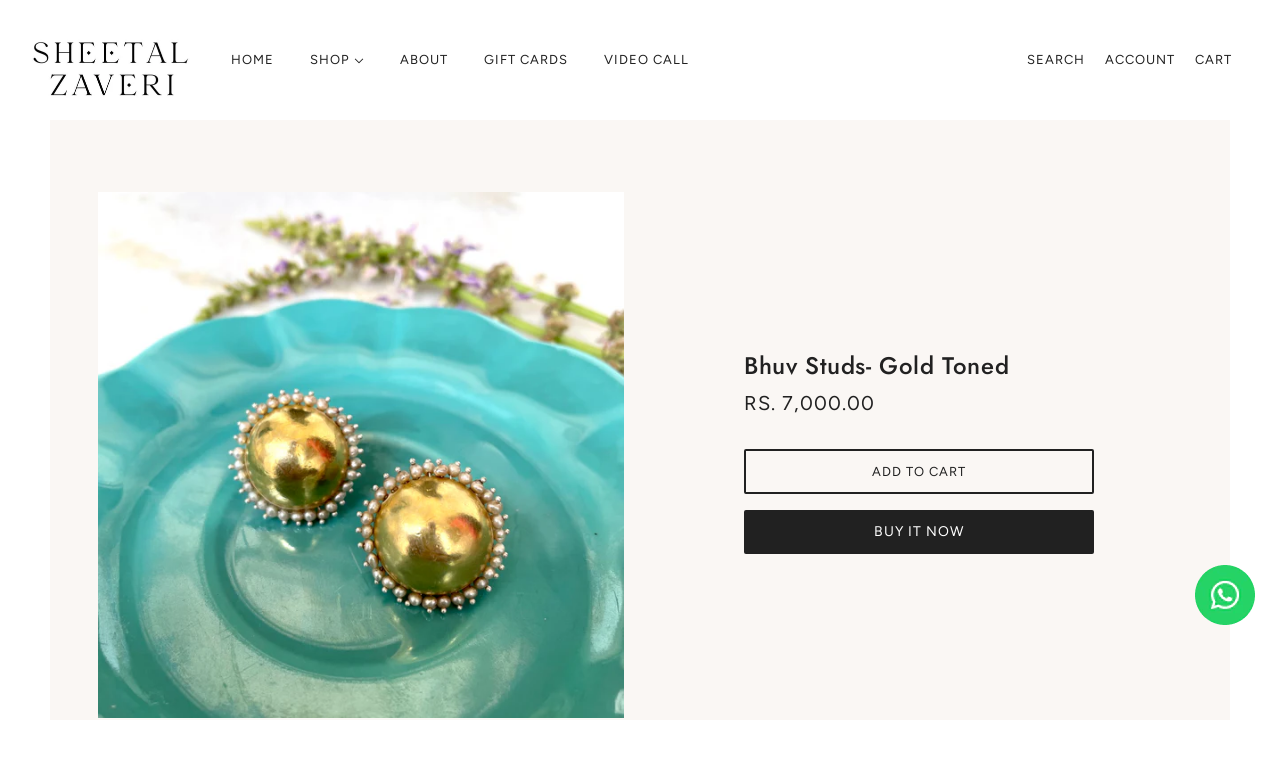

--- FILE ---
content_type: text/javascript
request_url: https://sheetalzaveri.in/cdn/shop/t/3/assets/theme.min.js?v=114633487018783469121680699804
body_size: 64652
content:
/*! jQuery v3.5.1 | (c) JS Foundation and other contributors | jquery.org/license */
!function(e,t){"use strict";"object"==typeof module&&"object"==typeof module.exports?module.exports=e.document?t(e,!0):function(e){if(!e.document)throw new Error("jQuery requires a window with a document");return t(e)}:t(e)}("undefined"!=typeof window?window:this,function(e,t){"use strict";function n(e,t,n){var r,i,o=(n=n||de).createElement("script");if(o.text=e,t)for(r in pe)(i=t[r]||t.getAttribute&&t.getAttribute(r))&&o.setAttribute(r,i);n.head.appendChild(o).parentNode.removeChild(o)}function r(e){return null==e?e+"":"object"==typeof e||"function"==typeof e?re[ie.call(e)]||"object":typeof e}function i(e){var t=!!e&&"length"in e&&e.length,n=r(e);return!ue(e)&&!ce(e)&&("array"===n||0===t||"number"==typeof t&&0<t&&t-1 in e)}function o(e,t){return e.nodeName&&e.nodeName.toLowerCase()===t.toLowerCase()}function a(e,t,n){return ue(t)?he.grep(e,function(e,r){return!!t.call(e,r,e)!==n}):t.nodeType?he.grep(e,function(e){return e===t!==n}):"string"!=typeof t?he.grep(e,function(e){return-1<ne.call(t,e)!==n}):he.filter(t,e,n)}function s(e,t){for(;(e=e[t])&&1!==e.nodeType;);return e}function l(e){return e}function u(e){throw e}function c(e,t,n,r){var i;try{e&&ue(i=e.promise)?i.call(e).done(t).fail(n):e&&ue(i=e.then)?i.call(e,t,n):t.apply(void 0,[e].slice(r))}catch(e){n.apply(void 0,[e])}}function d(){de.removeEventListener("DOMContentLoaded",d),e.removeEventListener("load",d),he.ready()}function p(e,t){return t.toUpperCase()}function h(e){return e.replace(Le,"ms-").replace(Pe,p)}function f(){this.expando=he.expando+f.uid++}function m(e,t,n){var r,i;if(void 0===n&&1===e.nodeType)if(r="data-"+t.replace(He,"-$&").toLowerCase(),"string"==typeof(n=e.getAttribute(r))){try{n="true"===(i=n)||"false"!==i&&("null"===i?null:i===+i+""?+i:Fe.test(i)?JSON.parse(i):i)}catch(e){}Ee.set(e,t,n)}else n=void 0;return n}function g(e,t,n,r){var i,o,a=20,s=r?function(){return r.cur()}:function(){return he.css(e,t,"")},l=s(),u=n&&n[3]||(he.cssNumber[t]?"":"px"),c=e.nodeType&&(he.cssNumber[t]||"px"!==u&&+l)&&qe.exec(he.css(e,t));if(c&&c[3]!==u){for(l/=2,u=u||c[3],c=+l||1;a--;)he.style(e,t,c+u),(1-o)*(1-(o=s()/l||.5))<=0&&(a=0),c/=o;c*=2,he.style(e,t,c+u),n=n||[]}return n&&(c=+c||+l||0,i=n[1]?c+(n[1]+1)*n[2]:+n[2],r&&(r.unit=u,r.start=c,r.end=i)),i}function y(e,t){for(var n,r,i,o,a,s,l,u=[],c=0,d=e.length;c<d;c++)(r=e[c]).style&&(n=r.style.display,t?("none"===n&&(u[c]=$e.get(r,"display")||null,u[c]||(r.style.display="")),""===r.style.display&&Ve(r)&&(u[c]=(l=a=o=void 0,a=(i=r).ownerDocument,s=i.nodeName,(l=De[s])||(o=a.body.appendChild(a.createElement(s)),l=he.css(o,"display"),o.parentNode.removeChild(o),"none"===l&&(l="block"),De[s]=l)))):"none"!==n&&(u[c]="none",$e.set(r,"display",n)));for(c=0;c<d;c++)null!=u[c]&&(e[c].style.display=u[c]);return e}function v(e,t){var n;return n=void 0!==e.getElementsByTagName?e.getElementsByTagName(t||"*"):void 0!==e.querySelectorAll?e.querySelectorAll(t||"*"):[],void 0===t||t&&o(e,t)?he.merge([e],n):n}function b(e,t){for(var n=0,r=e.length;n<r;n++)$e.set(e[n],"globalEval",!t||$e.get(t[n],"globalEval"))}function w(e,t,n,i,o){for(var a,s,l,u,c,d,p=t.createDocumentFragment(),h=[],f=0,m=e.length;f<m;f++)if((a=e[f])||0===a)if("object"===r(a))he.merge(h,a.nodeType?[a]:a);else if(Ye.test(a)){for(s=s||p.appendChild(t.createElement("div")),l=(We.exec(a)||["",""])[1].toLowerCase(),u=Xe[l]||Xe._default,s.innerHTML=u[1]+he.htmlPrefilter(a)+u[2],d=u[0];d--;)s=s.lastChild;he.merge(h,s.childNodes),(s=p.firstChild).textContent=""}else h.push(t.createTextNode(a));for(p.textContent="",f=0;a=h[f++];)if(i&&-1<he.inArray(a,i))o&&o.push(a);else if(c=Oe(a),s=v(p.appendChild(a),"script"),c&&b(s),n)for(d=0;a=s[d++];)Ue.test(a.type||"")&&n.push(a);return p}function _(){return!0}function x(){return!1}function k(e,t){return e===function(){try{return de.activeElement}catch(e){}}()==("focus"===t)}function T(e,t,n,r,i,o){var a,s;if("object"==typeof t){for(s in"string"!=typeof n&&(r=r||n,n=void 0),t)T(e,s,n,r,t[s],o);return e}if(null==r&&null==i?(i=n,r=n=void 0):null==i&&("string"==typeof n?(i=r,r=void 0):(i=r,r=n,n=void 0)),!1===i)i=x;else if(!i)return e;return 1===o&&(a=i,(i=function(e){return he().off(e),a.apply(this,arguments)}).guid=a.guid||(a.guid=he.guid++)),e.each(function(){he.event.add(this,t,i,r,n)})}function C(e,t,n){n?($e.set(e,t,!1),he.event.add(e,t,{namespace:!1,handler:function(e){var r,i,o=$e.get(this,t);if(1&e.isTrigger&&this[t]){if(o.length)(he.event.special[t]||{}).delegateType&&e.stopPropagation();else if(o=K.call(arguments),$e.set(this,t,o),r=n(this,t),this[t](),o!==(i=$e.get(this,t))||r?$e.set(this,t,!1):i={},o!==i)return e.stopImmediatePropagation(),e.preventDefault(),i.value}else o.length&&($e.set(this,t,{value:he.event.trigger(he.extend(o[0],he.Event.prototype),o.slice(1),this)}),e.stopImmediatePropagation())}})):void 0===$e.get(e,t)&&he.event.add(e,t,_)}function S(e,t){return o(e,"table")&&o(11!==t.nodeType?t:t.firstChild,"tr")&&he(e).children("tbody")[0]||e}function L(e){return e.type=(null!==e.getAttribute("type"))+"/"+e.type,e}function P(e){return"true/"===(e.type||"").slice(0,5)?e.type=e.type.slice(5):e.removeAttribute("type"),e}function A(e,t){var n,r,i,o,a,s;if(1===t.nodeType){if($e.hasData(e)&&(s=$e.get(e).events))for(i in $e.remove(t,"handle events"),s)for(n=0,r=s[i].length;n<r;n++)he.event.add(t,i,s[i][n]);Ee.hasData(e)&&(o=Ee.access(e),a=he.extend({},o),Ee.set(t,a))}}function $(e,t,r,i){t=ee(t);var o,a,s,l,u,c,d=0,p=e.length,h=p-1,f=t[0],m=ue(f);if(m||1<p&&"string"==typeof f&&!le.checkClone&&Ke.test(f))return e.each(function(n){var o=e.eq(n);m&&(t[0]=f.call(this,n,o.html())),$(o,t,r,i)});if(p&&(a=(o=w(t,e[0].ownerDocument,!1,e,i)).firstChild,1===o.childNodes.length&&(o=a),a||i)){for(l=(s=he.map(v(o,"script"),L)).length;d<p;d++)u=o,d!==h&&(u=he.clone(u,!0,!0),l&&he.merge(s,v(u,"script"))),r.call(e[d],u,d);if(l)for(c=s[s.length-1].ownerDocument,he.map(s,P),d=0;d<l;d++)u=s[d],Ue.test(u.type||"")&&!$e.access(u,"globalEval")&&he.contains(c,u)&&(u.src&&"module"!==(u.type||"").toLowerCase()?he._evalUrl&&!u.noModule&&he._evalUrl(u.src,{nonce:u.nonce||u.getAttribute("nonce")},c):n(u.textContent.replace(et,""),u,c))}return e}function E(e,t,n){for(var r,i=t?he.filter(t,e):e,o=0;null!=(r=i[o]);o++)n||1!==r.nodeType||he.cleanData(v(r)),r.parentNode&&(n&&Oe(r)&&b(v(r,"script")),r.parentNode.removeChild(r));return e}function F(e,t,n){var r,i,o,a,s=e.style;return(n=n||nt(e))&&(""!==(a=n.getPropertyValue(t)||n[t])||Oe(e)||(a=he.style(e,t)),!le.pixelBoxStyles()&&tt.test(a)&&it.test(t)&&(r=s.width,i=s.minWidth,o=s.maxWidth,s.minWidth=s.maxWidth=s.width=a,a=n.width,s.width=r,s.minWidth=i,s.maxWidth=o)),void 0!==a?a+"":a}function H(e,t){return{get:function(){if(!e())return(this.get=t).apply(this,arguments);delete this.get}}}function j(e){return he.cssProps[e]||st[e]||(e in at?e:st[e]=function(e){for(var t=e[0].toUpperCase()+e.slice(1),n=ot.length;n--;)if((e=ot[n]+t)in at)return e}(e)||e)}function q(e,t,n){var r=qe.exec(t);return r?Math.max(0,r[2]-(n||0))+(r[3]||"px"):t}function N(e,t,n,r,i,o){var a="width"===t?1:0,s=0,l=0;if(n===(r?"border":"content"))return 0;for(;a<4;a+=2)"margin"===n&&(l+=he.css(e,n+Ne[a],!0,i)),r?("content"===n&&(l-=he.css(e,"padding"+Ne[a],!0,i)),"margin"!==n&&(l-=he.css(e,"border"+Ne[a]+"Width",!0,i))):(l+=he.css(e,"padding"+Ne[a],!0,i),"padding"!==n?l+=he.css(e,"border"+Ne[a]+"Width",!0,i):s+=he.css(e,"border"+Ne[a]+"Width",!0,i));return!r&&0<=o&&(l+=Math.max(0,Math.ceil(e["offset"+t[0].toUpperCase()+t.slice(1)]-o-l-s-.5))||0),l}function I(e,t,n){var r=nt(e),i=(!le.boxSizingReliable()||n)&&"border-box"===he.css(e,"boxSizing",!1,r),a=i,s=F(e,t,r),l="offset"+t[0].toUpperCase()+t.slice(1);if(tt.test(s)){if(!n)return s;s="auto"}return(!le.boxSizingReliable()&&i||!le.reliableTrDimensions()&&o(e,"tr")||"auto"===s||!parseFloat(s)&&"inline"===he.css(e,"display",!1,r))&&e.getClientRects().length&&(i="border-box"===he.css(e,"boxSizing",!1,r),(a=l in e)&&(s=e[l])),(s=parseFloat(s)||0)+N(e,t,n||(i?"border":"content"),a,r,s)+"px"}function O(e,t,n,r,i){return new O.prototype.init(e,t,n,r,i)}function M(){ht&&(!1===de.hidden&&e.requestAnimationFrame?e.requestAnimationFrame(M):e.setTimeout(M,he.fx.interval),he.fx.tick())}function V(){return e.setTimeout(function(){pt=void 0}),pt=Date.now()}function D(e,t){var n,r=0,i={height:e};for(t=t?1:0;r<4;r+=2-t)i["margin"+(n=Ne[r])]=i["padding"+n]=e;return t&&(i.opacity=i.width=e),i}function z(e,t,n){for(var r,i=(R.tweeners[t]||[]).concat(R.tweeners["*"]),o=0,a=i.length;o<a;o++)if(r=i[o].call(n,t,e))return r}function R(e,t,n){var r,i,o=0,a=R.prefilters.length,s=he.Deferred().always(function(){delete l.elem}),l=function(){if(i)return!1;for(var t=pt||V(),n=Math.max(0,u.startTime+u.duration-t),r=1-(n/u.duration||0),o=0,a=u.tweens.length;o<a;o++)u.tweens[o].run(r);return s.notifyWith(e,[u,r,n]),r<1&&a?n:(a||s.notifyWith(e,[u,1,0]),s.resolveWith(e,[u]),!1)},u=s.promise({elem:e,props:he.extend({},t),opts:he.extend(!0,{specialEasing:{},easing:he.easing._default},n),originalProperties:t,originalOptions:n,startTime:pt||V(),duration:n.duration,tweens:[],createTween:function(t,n){var r=he.Tween(e,u.opts,t,n,u.opts.specialEasing[t]||u.opts.easing);return u.tweens.push(r),r},stop:function(t){var n=0,r=t?u.tweens.length:0;if(i)return this;for(i=!0;n<r;n++)u.tweens[n].run(1);return t?(s.notifyWith(e,[u,1,0]),s.resolveWith(e,[u,t])):s.rejectWith(e,[u,t]),this}}),c=u.props;for((!function(e,t){var n,r,i,o,a;for(n in e)if(i=t[r=h(n)],o=e[n],Array.isArray(o)&&(i=o[1],o=e[n]=o[0]),n!==r&&(e[r]=o,delete e[n]),(a=he.cssHooks[r])&&"expand"in a)for(n in o=a.expand(o),delete e[r],o)n in e||(e[n]=o[n],t[n]=i);else t[r]=i}(c,u.opts.specialEasing));o<a;o++)if(r=R.prefilters[o].call(u,e,c,u.opts))return ue(r.stop)&&(he._queueHooks(u.elem,u.opts.queue).stop=r.stop.bind(r)),r;return he.map(c,z,u),ue(u.opts.start)&&u.opts.start.call(e,u),u.progress(u.opts.progress).done(u.opts.done,u.opts.complete).fail(u.opts.fail).always(u.opts.always),he.fx.timer(he.extend(l,{elem:e,anim:u,queue:u.opts.queue})),u}function B(e){return(e.match(ke)||[]).join(" ")}function W(e){return e.getAttribute&&e.getAttribute("class")||""}function U(e){return Array.isArray(e)?e:"string"==typeof e&&e.match(ke)||[]}function X(e,t,n,i){var o;if(Array.isArray(t))he.each(t,function(t,r){n||Pt.test(e)?i(e,r):X(e+"["+("object"==typeof r&&null!=r?t:"")+"]",r,n,i)});else if(n||"object"!==r(t))i(e,t);else for(o in t)X(e+"["+o+"]",t[o],n,i)}function Y(e){return function(t,n){"string"!=typeof t&&(n=t,t="*");var r,i=0,o=t.toLowerCase().match(ke)||[];if(ue(n))for(;r=o[i++];)"+"===r[0]?(r=r.slice(1)||"*",(e[r]=e[r]||[]).unshift(n)):(e[r]=e[r]||[]).push(n)}}function G(e,t,n,r){function i(s){var l;return o[s]=!0,he.each(e[s]||[],function(e,s){var u=s(t,n,r);return"string"!=typeof u||a||o[u]?a?!(l=u):void 0:(t.dataTypes.unshift(u),i(u),!1)}),l}var o={},a=e===Mt;return i(t.dataTypes[0])||!o["*"]&&i("*")}function Q(e,t){var n,r,i=he.ajaxSettings.flatOptions||{};for(n in t)void 0!==t[n]&&((i[n]?e:r||(r={}))[n]=t[n]);return r&&he.extend(!0,e,r),e}var J=[],Z=Object.getPrototypeOf,K=J.slice,ee=J.flat?function(e){return J.flat.call(e)}:function(e){return J.concat.apply([],e)},te=J.push,ne=J.indexOf,re={},ie=re.toString,oe=re.hasOwnProperty,ae=oe.toString,se=ae.call(Object),le={},ue=function(e){return"function"==typeof e&&"number"!=typeof e.nodeType},ce=function(e){return null!=e&&e===e.window},de=e.document,pe={type:!0,src:!0,nonce:!0,noModule:!0},he=function(e,t){return new he.fn.init(e,t)};he.fn=he.prototype={jquery:"3.5.1",constructor:he,length:0,toArray:function(){return K.call(this)},get:function(e){return null==e?K.call(this):e<0?this[e+this.length]:this[e]},pushStack:function(e){var t=he.merge(this.constructor(),e);return t.prevObject=this,t},each:function(e){return he.each(this,e)},map:function(e){return this.pushStack(he.map(this,function(t,n){return e.call(t,n,t)}))},slice:function(){return this.pushStack(K.apply(this,arguments))},first:function(){return this.eq(0)},last:function(){return this.eq(-1)},even:function(){return this.pushStack(he.grep(this,function(e,t){return(t+1)%2}))},odd:function(){return this.pushStack(he.grep(this,function(e,t){return t%2}))},eq:function(e){var t=this.length,n=+e+(e<0?t:0);return this.pushStack(0<=n&&n<t?[this[n]]:[])},end:function(){return this.prevObject||this.constructor()},push:te,sort:J.sort,splice:J.splice},he.extend=he.fn.extend=function(){var e,t,n,r,i,o,a=arguments[0]||{},s=1,l=arguments.length,u=!1;for("boolean"==typeof a&&(u=a,a=arguments[s]||{},s++),"object"==typeof a||ue(a)||(a={}),s===l&&(a=this,s--);s<l;s++)if(null!=(e=arguments[s]))for(t in e)r=e[t],"__proto__"!==t&&a!==r&&(u&&r&&(he.isPlainObject(r)||(i=Array.isArray(r)))?(n=a[t],o=i&&!Array.isArray(n)?[]:i||he.isPlainObject(n)?n:{},i=!1,a[t]=he.extend(u,o,r)):void 0!==r&&(a[t]=r));return a},he.extend({expando:"jQuery"+("3.5.1"+Math.random()).replace(/\D/g,""),isReady:!0,error:function(e){throw new Error(e)},noop:function(){},isPlainObject:function(e){var t,n;return!(!e||"[object Object]"!==ie.call(e)||(t=Z(e))&&("function"!=typeof(n=oe.call(t,"constructor")&&t.constructor)||ae.call(n)!==se))},isEmptyObject:function(e){var t;for(t in e)return!1;return!0},globalEval:function(e,t,r){n(e,{nonce:t&&t.nonce},r)},each:function(e,t){var n,r=0;if(i(e))for(n=e.length;r<n&&!1!==t.call(e[r],r,e[r]);r++);else for(r in e)if(!1===t.call(e[r],r,e[r]))break;return e},makeArray:function(e,t){var n=t||[];return null!=e&&(i(Object(e))?he.merge(n,"string"==typeof e?[e]:e):te.call(n,e)),n},inArray:function(e,t,n){return null==t?-1:ne.call(t,e,n)},merge:function(e,t){for(var n=+t.length,r=0,i=e.length;r<n;r++)e[i++]=t[r];return e.length=i,e},grep:function(e,t,n){for(var r=[],i=0,o=e.length,a=!n;i<o;i++)!t(e[i],i)!==a&&r.push(e[i]);return r},map:function(e,t,n){var r,o,a=0,s=[];if(i(e))for(r=e.length;a<r;a++)null!=(o=t(e[a],a,n))&&s.push(o);else for(a in e)null!=(o=t(e[a],a,n))&&s.push(o);return ee(s)},guid:1,support:le}),"function"==typeof Symbol&&(he.fn[Symbol.iterator]=J[Symbol.iterator]),he.each("Boolean Number String Function Array Date RegExp Object Error Symbol".split(" "),function(e,t){re["[object "+t+"]"]=t.toLowerCase()});var fe=function(e){function t(e,t,n,r){var i,o,a,s,l,c,p,h=t&&t.ownerDocument,f=t?t.nodeType:9;if(n=n||[],"string"!=typeof e||!e||1!==f&&9!==f&&11!==f)return n;if(!r&&(P(t),t=t||A,E)){if(11!==f&&(l=me.exec(e)))if(i=l[1]){if(9===f){if(!(a=t.getElementById(i)))return n;if(a.id===i)return n.push(a),n}else if(h&&(a=h.getElementById(i))&&q(t,a)&&a.id===i)return n.push(a),n}else{if(l[2])return G.apply(n,t.getElementsByTagName(e)),n;if((i=l[3])&&v.getElementsByClassName&&t.getElementsByClassName)return G.apply(n,t.getElementsByClassName(i)),n}if(v.qsa&&!R[e+" "]&&(!F||!F.test(e))&&(1!==f||"object"!==t.nodeName.toLowerCase())){if(p=e,h=t,1===f&&(se.test(e)||ae.test(e))){for((h=ge.test(e)&&u(t.parentNode)||t)===t&&v.scope||((s=t.getAttribute("id"))?s=s.replace(be,we):t.setAttribute("id",s=N)),o=(c=x(e)).length;o--;)c[o]=(s?"#"+s:":scope")+" "+d(c[o]);p=c.join(",")}try{return G.apply(n,h.querySelectorAll(p)),n}catch(t){R(e,!0)}finally{s===N&&t.removeAttribute("id")}}}return T(e.replace(ie,"$1"),t,n,r)}function n(){var e=[];return function t(n,r){return e.push(n+" ")>b.cacheLength&&delete t[e.shift()],t[n+" "]=r}}function r(e){return e[N]=!0,e}function i(e){var t=A.createElement("fieldset");try{return!!e(t)}catch(e){return!1}finally{t.parentNode&&t.parentNode.removeChild(t),t=null}}function o(e,t){for(var n=e.split("|"),r=n.length;r--;)b.attrHandle[n[r]]=t}function a(e,t){var n=t&&e,r=n&&1===e.nodeType&&1===t.nodeType&&e.sourceIndex-t.sourceIndex;if(r)return r;if(n)for(;n=n.nextSibling;)if(n===t)return-1;return e?1:-1}function s(e){return function(t){return"form"in t?t.parentNode&&!1===t.disabled?"label"in t?"label"in t.parentNode?t.parentNode.disabled===e:t.disabled===e:t.isDisabled===e||t.isDisabled!==!e&&xe(t)===e:t.disabled===e:"label"in t&&t.disabled===e}}function l(e){return r(function(t){return t=+t,r(function(n,r){for(var i,o=e([],n.length,t),a=o.length;a--;)n[i=o[a]]&&(n[i]=!(r[i]=n[i]))})})}function u(e){return e&&void 0!==e.getElementsByTagName&&e}function c(){}function d(e){for(var t=0,n=e.length,r="";t<n;t++)r+=e[t].value;return r}function p(e,t,n){var r=t.dir,i=t.next,o=i||r,a=n&&"parentNode"===o,s=M++;return t.first?function(t,n,i){for(;t=t[r];)if(1===t.nodeType||a)return e(t,n,i);return!1}:function(t,n,l){var u,c,d,p=[O,s];if(l){for(;t=t[r];)if((1===t.nodeType||a)&&e(t,n,l))return!0}else for(;t=t[r];)if(1===t.nodeType||a)if(c=(d=t[N]||(t[N]={}))[t.uniqueID]||(d[t.uniqueID]={}),i&&i===t.nodeName.toLowerCase())t=t[r]||t;else{if((u=c[o])&&u[0]===O&&u[1]===s)return p[2]=u[2];if((c[o]=p)[2]=e(t,n,l))return!0}return!1}}function h(e){return 1<e.length?function(t,n,r){for(var i=e.length;i--;)if(!e[i](t,n,r))return!1;return!0}:e[0]}function f(e,t,n,r,i){for(var o,a=[],s=0,l=e.length,u=null!=t;s<l;s++)(o=e[s])&&(n&&!n(o,r,i)||(a.push(o),u&&t.push(s)));return a}function m(e,n,i,o,a,s){return o&&!o[N]&&(o=m(o)),a&&!a[N]&&(a=m(a,s)),r(function(r,s,l,u){var c,d,p,h=[],m=[],g=s.length,y=r||function(e,n,r){for(var i=0,o=n.length;i<o;i++)t(e,n[i],r);return r}(n||"*",l.nodeType?[l]:l,[]),v=!e||!r&&n?y:f(y,h,e,l,u),b=i?a||(r?e:g||o)?[]:s:v;if(i&&i(v,b,l,u),o)for(c=f(b,m),o(c,[],l,u),d=c.length;d--;)(p=c[d])&&(b[m[d]]=!(v[m[d]]=p));if(r){if(a||e){if(a){for(c=[],d=b.length;d--;)(p=b[d])&&c.push(v[d]=p);a(null,b=[],c,u)}for(d=b.length;d--;)(p=b[d])&&-1<(c=a?J(r,p):h[d])&&(r[c]=!(s[c]=p))}}else b=f(b===s?b.splice(g,b.length):b),a?a(null,s,b,u):G.apply(s,b)})}function g(e){for(var t,n,r,i=e.length,o=b.relative[e[0].type],a=o||b.relative[" "],s=o?1:0,l=p(function(e){return e===t},a,!0),u=p(function(e){return-1<J(t,e)},a,!0),c=[function(e,n,r){var i=!o&&(r||n!==C)||((t=n).nodeType?l(e,n,r):u(e,n,r));return t=null,i}];s<i;s++)if(n=b.relative[e[s].type])c=[p(h(c),n)];else{if((n=b.filter[e[s].type].apply(null,e[s].matches))[N]){for(r=++s;r<i&&!b.relative[e[r].type];r++);return m(1<s&&h(c),1<s&&d(e.slice(0,s-1).concat({value:" "===e[s-2].type?"*":""})).replace(ie,"$1"),n,s<r&&g(e.slice(s,r)),r<i&&g(e=e.slice(r)),r<i&&d(e))}c.push(n)}return h(c)}var y,v,b,w,_,x,k,T,C,S,L,P,A,$,E,F,H,j,q,N="sizzle"+1*new Date,I=e.document,O=0,M=0,V=n(),D=n(),z=n(),R=n(),B=function(e,t){return e===t&&(L=!0),0},W={}.hasOwnProperty,U=[],X=U.pop,Y=U.push,G=U.push,Q=U.slice,J=function(e,t){for(var n=0,r=e.length;n<r;n++)if(e[n]===t)return n;return-1},Z="checked|selected|async|autofocus|autoplay|controls|defer|disabled|hidden|ismap|loop|multiple|open|readonly|required|scoped",K="[\\x20\\t\\r\\n\\f]",ee="(?:\\\\[\\da-fA-F]{1,6}"+K+"?|\\\\[^\\r\\n\\f]|[\\w-]|[^\0-\\x7f])+",te="\\["+K+"*("+ee+")(?:"+K+"*([*^$|!~]?=)"+K+"*(?:'((?:\\\\.|[^\\\\'])*)'|\"((?:\\\\.|[^\\\\\"])*)\"|("+ee+"))|)"+K+"*\\]",ne=":("+ee+")(?:\\((('((?:\\\\.|[^\\\\'])*)'|\"((?:\\\\.|[^\\\\\"])*)\")|((?:\\\\.|[^\\\\()[\\]]|"+te+")*)|.*)\\)|)",re=new RegExp(K+"+","g"),ie=new RegExp("^"+K+"+|((?:^|[^\\\\])(?:\\\\.)*)"+K+"+$","g"),oe=new RegExp("^"+K+"*,"+K+"*"),ae=new RegExp("^"+K+"*([>+~]|"+K+")"+K+"*"),se=new RegExp(K+"|>"),le=new RegExp(ne),ue=new RegExp("^"+ee+"$"),ce={ID:new RegExp("^#("+ee+")"),CLASS:new RegExp("^\\.("+ee+")"),TAG:new RegExp("^("+ee+"|[*])"),ATTR:new RegExp("^"+te),PSEUDO:new RegExp("^"+ne),CHILD:new RegExp("^:(only|first|last|nth|nth-last)-(child|of-type)(?:\\("+K+"*(even|odd|(([+-]|)(\\d*)n|)"+K+"*(?:([+-]|)"+K+"*(\\d+)|))"+K+"*\\)|)","i"),bool:new RegExp("^(?:"+Z+")$","i"),needsContext:new RegExp("^"+K+"*[>+~]|:(even|odd|eq|gt|lt|nth|first|last)(?:\\("+K+"*((?:-\\d)?\\d*)"+K+"*\\)|)(?=[^-]|$)","i")},de=/HTML$/i,pe=/^(?:input|select|textarea|button)$/i,he=/^h\d$/i,fe=/^[^{]+\{\s*\[native \w/,me=/^(?:#([\w-]+)|(\w+)|\.([\w-]+))$/,ge=/[+~]/,ye=new RegExp("\\\\[\\da-fA-F]{1,6}"+K+"?|\\\\([^\\r\\n\\f])","g"),ve=function(e,t){var n="0x"+e.slice(1)-65536;return t||(n<0?String.fromCharCode(n+65536):String.fromCharCode(n>>10|55296,1023&n|56320))},be=/([\0-\x1f\x7f]|^-?\d)|^-$|[^\0-\x1f\x7f-\uFFFF\w-]/g,we=function(e,t){return t?"\0"===e?"�":e.slice(0,-1)+"\\"+e.charCodeAt(e.length-1).toString(16)+" ":"\\"+e},_e=function(){P()},xe=p(function(e){return!0===e.disabled&&"fieldset"===e.nodeName.toLowerCase()},{dir:"parentNode",next:"legend"});try{G.apply(U=Q.call(I.childNodes),I.childNodes),U[I.childNodes.length].nodeType}catch(y){G={apply:U.length?function(e,t){Y.apply(e,Q.call(t))}:function(e,t){for(var n=e.length,r=0;e[n++]=t[r++];);e.length=n-1}}}for(y in v=t.support={},_=t.isXML=function(e){var t=e.namespaceURI,n=(e.ownerDocument||e).documentElement;return!de.test(t||n&&n.nodeName||"HTML")},P=t.setDocument=function(e){var t,n,r=e?e.ownerDocument||e:I;return r!=A&&9===r.nodeType&&r.documentElement&&($=(A=r).documentElement,E=!_(A),I!=A&&(n=A.defaultView)&&n.top!==n&&(n.addEventListener?n.addEventListener("unload",_e,!1):n.attachEvent&&n.attachEvent("onunload",_e)),v.scope=i(function(e){return $.appendChild(e).appendChild(A.createElement("div")),void 0!==e.querySelectorAll&&!e.querySelectorAll(":scope fieldset div").length}),v.attributes=i(function(e){return e.className="i",!e.getAttribute("className")}),v.getElementsByTagName=i(function(e){return e.appendChild(A.createComment("")),!e.getElementsByTagName("*").length}),v.getElementsByClassName=fe.test(A.getElementsByClassName),v.getById=i(function(e){return $.appendChild(e).id=N,!A.getElementsByName||!A.getElementsByName(N).length}),v.getById?(b.filter.ID=function(e){var t=e.replace(ye,ve);return function(e){return e.getAttribute("id")===t}},b.find.ID=function(e,t){if(void 0!==t.getElementById&&E){var n=t.getElementById(e);return n?[n]:[]}}):(b.filter.ID=function(e){var t=e.replace(ye,ve);return function(e){var n=void 0!==e.getAttributeNode&&e.getAttributeNode("id");return n&&n.value===t}},b.find.ID=function(e,t){if(void 0!==t.getElementById&&E){var n,r,i,o=t.getElementById(e);if(o){if((n=o.getAttributeNode("id"))&&n.value===e)return[o];for(i=t.getElementsByName(e),r=0;o=i[r++];)if((n=o.getAttributeNode("id"))&&n.value===e)return[o]}return[]}}),b.find.TAG=v.getElementsByTagName?function(e,t){return void 0!==t.getElementsByTagName?t.getElementsByTagName(e):v.qsa?t.querySelectorAll(e):void 0}:function(e,t){var n,r=[],i=0,o=t.getElementsByTagName(e);if("*"===e){for(;n=o[i++];)1===n.nodeType&&r.push(n);return r}return o},b.find.CLASS=v.getElementsByClassName&&function(e,t){if(void 0!==t.getElementsByClassName&&E)return t.getElementsByClassName(e)},H=[],F=[],(v.qsa=fe.test(A.querySelectorAll))&&(i(function(e){var t;$.appendChild(e).innerHTML="<a id='"+N+"'></a><select id='"+N+"-\r\\' msallowcapture=''><option selected=''></option></select>",e.querySelectorAll("[msallowcapture^='']").length&&F.push("[*^$]="+K+"*(?:''|\"\")"),e.querySelectorAll("[selected]").length||F.push("\\["+K+"*(?:value|"+Z+")"),e.querySelectorAll("[id~="+N+"-]").length||F.push("~="),(t=A.createElement("input")).setAttribute("name",""),e.appendChild(t),e.querySelectorAll("[name='']").length||F.push("\\["+K+"*name"+K+"*="+K+"*(?:''|\"\")"),e.querySelectorAll(":checked").length||F.push(":checked"),e.querySelectorAll("a#"+N+"+*").length||F.push(".#.+[+~]"),e.querySelectorAll("\\\f"),F.push("[\\r\\n\\f]")}),i(function(e){e.innerHTML="<a href='' disabled='disabled'></a><select disabled='disabled'><option/></select>";var t=A.createElement("input");t.setAttribute("type","hidden"),e.appendChild(t).setAttribute("name","D"),e.querySelectorAll("[name=d]").length&&F.push("name"+K+"*[*^$|!~]?="),2!==e.querySelectorAll(":enabled").length&&F.push(":enabled",":disabled"),$.appendChild(e).disabled=!0,2!==e.querySelectorAll(":disabled").length&&F.push(":enabled",":disabled"),e.querySelectorAll("*,:x"),F.push(",.*:")})),(v.matchesSelector=fe.test(j=$.matches||$.webkitMatchesSelector||$.mozMatchesSelector||$.oMatchesSelector||$.msMatchesSelector))&&i(function(e){v.disconnectedMatch=j.call(e,"*"),j.call(e,"[s!='']:x"),H.push("!=",ne)}),F=F.length&&new RegExp(F.join("|")),H=H.length&&new RegExp(H.join("|")),t=fe.test($.compareDocumentPosition),q=t||fe.test($.contains)?function(e,t){var n=9===e.nodeType?e.documentElement:e,r=t&&t.parentNode;return e===r||!(!r||1!==r.nodeType||!(n.contains?n.contains(r):e.compareDocumentPosition&&16&e.compareDocumentPosition(r)))}:function(e,t){if(t)for(;t=t.parentNode;)if(t===e)return!0;return!1},B=t?function(e,t){if(e===t)return L=!0,0;var n=!e.compareDocumentPosition-!t.compareDocumentPosition;return n||(1&(n=(e.ownerDocument||e)==(t.ownerDocument||t)?e.compareDocumentPosition(t):1)||!v.sortDetached&&t.compareDocumentPosition(e)===n?e==A||e.ownerDocument==I&&q(I,e)?-1:t==A||t.ownerDocument==I&&q(I,t)?1:S?J(S,e)-J(S,t):0:4&n?-1:1)}:function(e,t){if(e===t)return L=!0,0;var n,r=0,i=e.parentNode,o=t.parentNode,s=[e],l=[t];if(!i||!o)return e==A?-1:t==A?1:i?-1:o?1:S?J(S,e)-J(S,t):0;if(i===o)return a(e,t);for(n=e;n=n.parentNode;)s.unshift(n);for(n=t;n=n.parentNode;)l.unshift(n);for(;s[r]===l[r];)r++;return r?a(s[r],l[r]):s[r]==I?-1:l[r]==I?1:0}),A},t.matches=function(e,n){return t(e,null,null,n)},t.matchesSelector=function(e,n){if(P(e),v.matchesSelector&&E&&!R[n+" "]&&(!H||!H.test(n))&&(!F||!F.test(n)))try{var r=j.call(e,n);if(r||v.disconnectedMatch||e.document&&11!==e.document.nodeType)return r}catch(e){R(n,!0)}return 0<t(n,A,null,[e]).length},t.contains=function(e,t){return(e.ownerDocument||e)!=A&&P(e),q(e,t)},t.attr=function(e,t){(e.ownerDocument||e)!=A&&P(e);var n=b.attrHandle[t.toLowerCase()],r=n&&W.call(b.attrHandle,t.toLowerCase())?n(e,t,!E):void 0;return void 0!==r?r:v.attributes||!E?e.getAttribute(t):(r=e.getAttributeNode(t))&&r.specified?r.value:null},t.escape=function(e){return(e+"").replace(be,we)},t.error=function(e){throw new Error("Syntax error, unrecognized expression: "+e)},t.uniqueSort=function(e){var t,n=[],r=0,i=0;if(L=!v.detectDuplicates,S=!v.sortStable&&e.slice(0),e.sort(B),L){for(;t=e[i++];)t===e[i]&&(r=n.push(i));for(;r--;)e.splice(n[r],1)}return S=null,e},w=t.getText=function(e){var t,n="",r=0,i=e.nodeType;if(i){if(1===i||9===i||11===i){if("string"==typeof e.textContent)return e.textContent;for(e=e.firstChild;e;e=e.nextSibling)n+=w(e)}else if(3===i||4===i)return e.nodeValue}else for(;t=e[r++];)n+=w(t);return n},(b=t.selectors={cacheLength:50,createPseudo:r,match:ce,attrHandle:{},find:{},relative:{">":{dir:"parentNode",first:!0}," ":{dir:"parentNode"},"+":{dir:"previousSibling",first:!0},"~":{dir:"previousSibling"}},preFilter:{ATTR:function(e){return e[1]=e[1].replace(ye,ve),e[3]=(e[3]||e[4]||e[5]||"").replace(ye,ve),"~="===e[2]&&(e[3]=" "+e[3]+" "),e.slice(0,4)},CHILD:function(e){return e[1]=e[1].toLowerCase(),"nth"===e[1].slice(0,3)?(e[3]||t.error(e[0]),e[4]=+(e[4]?e[5]+(e[6]||1):2*("even"===e[3]||"odd"===e[3])),e[5]=+(e[7]+e[8]||"odd"===e[3])):e[3]&&t.error(e[0]),e},PSEUDO:function(e){var t,n=!e[6]&&e[2];return ce.CHILD.test(e[0])?null:(e[3]?e[2]=e[4]||e[5]||"":n&&le.test(n)&&(t=x(n,!0))&&(t=n.indexOf(")",n.length-t)-n.length)&&(e[0]=e[0].slice(0,t),e[2]=n.slice(0,t)),e.slice(0,3))}},filter:{TAG:function(e){var t=e.replace(ye,ve).toLowerCase();return"*"===e?function(){return!0}:function(e){return e.nodeName&&e.nodeName.toLowerCase()===t}},CLASS:function(e){var t=V[e+" "];return t||(t=new RegExp("(^|"+K+")"+e+"("+K+"|$)"))&&V(e,function(e){return t.test("string"==typeof e.className&&e.className||void 0!==e.getAttribute&&e.getAttribute("class")||"")})},ATTR:function(e,n,r){return function(i){var o=t.attr(i,e);return null==o?"!="===n:!n||(o+="","="===n?o===r:"!="===n?o!==r:"^="===n?r&&0===o.indexOf(r):"*="===n?r&&-1<o.indexOf(r):"$="===n?r&&o.slice(-r.length)===r:"~="===n?-1<(" "+o.replace(re," ")+" ").indexOf(r):"|="===n&&(o===r||o.slice(0,r.length+1)===r+"-"))}},CHILD:function(e,t,n,r,i){var o="nth"!==e.slice(0,3),a="last"!==e.slice(-4),s="of-type"===t;return 1===r&&0===i?function(e){return!!e.parentNode}:function(t,n,l){var u,c,d,p,h,f,m=o!==a?"nextSibling":"previousSibling",g=t.parentNode,y=s&&t.nodeName.toLowerCase(),v=!l&&!s,b=!1;if(g){if(o){for(;m;){for(p=t;p=p[m];)if(s?p.nodeName.toLowerCase()===y:1===p.nodeType)return!1;f=m="only"===e&&!f&&"nextSibling"}return!0}if(f=[a?g.firstChild:g.lastChild],a&&v){for(b=(h=(u=(c=(d=(p=g)[N]||(p[N]={}))[p.uniqueID]||(d[p.uniqueID]={}))[e]||[])[0]===O&&u[1])&&u[2],p=h&&g.childNodes[h];p=++h&&p&&p[m]||(b=h=0)||f.pop();)if(1===p.nodeType&&++b&&p===t){c[e]=[O,h,b];break}}else if(v&&(b=h=(u=(c=(d=(p=t)[N]||(p[N]={}))[p.uniqueID]||(d[p.uniqueID]={}))[e]||[])[0]===O&&u[1]),!1===b)for(;(p=++h&&p&&p[m]||(b=h=0)||f.pop())&&((s?p.nodeName.toLowerCase()!==y:1!==p.nodeType)||!++b||(v&&((c=(d=p[N]||(p[N]={}))[p.uniqueID]||(d[p.uniqueID]={}))[e]=[O,b]),p!==t)););return(b-=i)===r||b%r==0&&0<=b/r}}},PSEUDO:function(e,n){var i,o=b.pseudos[e]||b.setFilters[e.toLowerCase()]||t.error("unsupported pseudo: "+e);return o[N]?o(n):1<o.length?(i=[e,e,"",n],b.setFilters.hasOwnProperty(e.toLowerCase())?r(function(e,t){for(var r,i=o(e,n),a=i.length;a--;)e[r=J(e,i[a])]=!(t[r]=i[a])}):function(e){return o(e,0,i)}):o}},pseudos:{not:r(function(e){var t=[],n=[],i=k(e.replace(ie,"$1"));return i[N]?r(function(e,t,n,r){for(var o,a=i(e,null,r,[]),s=e.length;s--;)(o=a[s])&&(e[s]=!(t[s]=o))}):function(e,r,o){return t[0]=e,i(t,null,o,n),t[0]=null,!n.pop()}}),has:r(function(e){return function(n){return 0<t(e,n).length}}),contains:r(function(e){return e=e.replace(ye,ve),function(t){return-1<(t.textContent||w(t)).indexOf(e)}}),lang:r(function(e){return ue.test(e||"")||t.error("unsupported lang: "+e),e=e.replace(ye,ve).toLowerCase(),function(t){var n;do{if(n=E?t.lang:t.getAttribute("xml:lang")||t.getAttribute("lang"))return(n=n.toLowerCase())===e||0===n.indexOf(e+"-")}while((t=t.parentNode)&&1===t.nodeType);return!1}}),target:function(t){var n=e.location&&e.location.hash;return n&&n.slice(1)===t.id},root:function(e){return e===$},focus:function(e){return e===A.activeElement&&(!A.hasFocus||A.hasFocus())&&!!(e.type||e.href||~e.tabIndex)},enabled:s(!1),disabled:s(!0),checked:function(e){var t=e.nodeName.toLowerCase();return"input"===t&&!!e.checked||"option"===t&&!!e.selected},selected:function(e){return e.parentNode&&e.parentNode.selectedIndex,!0===e.selected},empty:function(e){for(e=e.firstChild;e;e=e.nextSibling)if(e.nodeType<6)return!1;return!0},parent:function(e){return!b.pseudos.empty(e)},header:function(e){return he.test(e.nodeName)},input:function(e){return pe.test(e.nodeName)},button:function(e){var t=e.nodeName.toLowerCase();return"input"===t&&"button"===e.type||"button"===t},text:function(e){var t;return"input"===e.nodeName.toLowerCase()&&"text"===e.type&&(null==(t=e.getAttribute("type"))||"text"===t.toLowerCase())},first:l(function(){return[0]}),last:l(function(e,t){return[t-1]}),eq:l(function(e,t,n){return[n<0?n+t:n]}),even:l(function(e,t){for(var n=0;n<t;n+=2)e.push(n);return e}),odd:l(function(e,t){for(var n=1;n<t;n+=2)e.push(n);return e}),lt:l(function(e,t,n){for(var r=n<0?n+t:t<n?t:n;0<=--r;)e.push(r);return e}),gt:l(function(e,t,n){for(var r=n<0?n+t:n;++r<t;)e.push(r);return e})}}).pseudos.nth=b.pseudos.eq,{radio:!0,checkbox:!0,file:!0,password:!0,image:!0})b.pseudos[y]=function(e){return function(t){return"input"===t.nodeName.toLowerCase()&&t.type===e}}(y);for(y in{submit:!0,reset:!0})b.pseudos[y]=function(e){return function(t){var n=t.nodeName.toLowerCase();return("input"===n||"button"===n)&&t.type===e}}(y);return c.prototype=b.filters=b.pseudos,b.setFilters=new c,x=t.tokenize=function(e,n){var r,i,o,a,s,l,u,c=D[e+" "];if(c)return n?0:c.slice(0);for(s=e,l=[],u=b.preFilter;s;){for(a in r&&!(i=oe.exec(s))||(i&&(s=s.slice(i[0].length)||s),l.push(o=[])),r=!1,(i=ae.exec(s))&&(r=i.shift(),o.push({value:r,type:i[0].replace(ie," ")}),s=s.slice(r.length)),b.filter)!(i=ce[a].exec(s))||u[a]&&!(i=u[a](i))||(r=i.shift(),o.push({value:r,type:a,matches:i}),s=s.slice(r.length));if(!r)break}return n?s.length:s?t.error(e):D(e,l).slice(0)},k=t.compile=function(e,n){var i,o,a,s,l,u,c=[],d=[],p=z[e+" "];if(!p){for(n||(n=x(e)),i=n.length;i--;)(p=g(n[i]))[N]?c.push(p):d.push(p);(p=z(e,(o=d,s=0<(a=c).length,l=0<o.length,u=function(e,n,r,i,u){
var c,d,p,h=0,m="0",g=e&&[],y=[],v=C,w=e||l&&b.find.TAG("*",u),_=O+=null==v?1:Math.random()||.1,x=w.length;for(u&&(C=n==A||n||u);m!==x&&null!=(c=w[m]);m++){if(l&&c){for(d=0,n||c.ownerDocument==A||(P(c),r=!E);p=o[d++];)if(p(c,n||A,r)){i.push(c);break}u&&(O=_)}s&&((c=!p&&c)&&h--,e&&g.push(c))}if(h+=m,s&&m!==h){for(d=0;p=a[d++];)p(g,y,n,r);if(e){if(0<h)for(;m--;)g[m]||y[m]||(y[m]=X.call(i));y=f(y)}G.apply(i,y),u&&!e&&0<y.length&&1<h+a.length&&t.uniqueSort(i)}return u&&(O=_,C=v),g},s?r(u):u))).selector=e}return p},T=t.select=function(e,t,n,r){var i,o,a,s,l,c="function"==typeof e&&e,p=!r&&x(e=c.selector||e);if(n=n||[],1===p.length){if(2<(o=p[0]=p[0].slice(0)).length&&"ID"===(a=o[0]).type&&9===t.nodeType&&E&&b.relative[o[1].type]){if(!(t=(b.find.ID(a.matches[0].replace(ye,ve),t)||[])[0]))return n;c&&(t=t.parentNode),e=e.slice(o.shift().value.length)}for(i=ce.needsContext.test(e)?0:o.length;i--&&(a=o[i],!b.relative[s=a.type]);)if((l=b.find[s])&&(r=l(a.matches[0].replace(ye,ve),ge.test(o[0].type)&&u(t.parentNode)||t))){if(o.splice(i,1),!(e=r.length&&d(o)))return G.apply(n,r),n;break}}return(c||k(e,p))(r,t,!E,n,!t||ge.test(e)&&u(t.parentNode)||t),n},v.sortStable=N.split("").sort(B).join("")===N,v.detectDuplicates=!!L,P(),v.sortDetached=i(function(e){return 1&e.compareDocumentPosition(A.createElement("fieldset"))}),i(function(e){return e.innerHTML="<a href='#'></a>","#"===e.firstChild.getAttribute("href")})||o("type|href|height|width",function(e,t,n){if(!n)return e.getAttribute(t,"type"===t.toLowerCase()?1:2)}),v.attributes&&i(function(e){return e.innerHTML="<input/>",e.firstChild.setAttribute("value",""),""===e.firstChild.getAttribute("value")})||o("value",function(e,t,n){if(!n&&"input"===e.nodeName.toLowerCase())return e.defaultValue}),i(function(e){return null==e.getAttribute("disabled")})||o(Z,function(e,t,n){var r;if(!n)return!0===e[t]?t.toLowerCase():(r=e.getAttributeNode(t))&&r.specified?r.value:null}),t}(e);he.find=fe,he.expr=fe.selectors,he.expr[":"]=he.expr.pseudos,he.uniqueSort=he.unique=fe.uniqueSort,he.text=fe.getText,he.isXMLDoc=fe.isXML,he.contains=fe.contains,he.escapeSelector=fe.escape;var me=function(e,t,n){for(var r=[],i=void 0!==n;(e=e[t])&&9!==e.nodeType;)if(1===e.nodeType){if(i&&he(e).is(n))break;r.push(e)}return r},ge=function(e,t){for(var n=[];e;e=e.nextSibling)1===e.nodeType&&e!==t&&n.push(e);return n},ye=he.expr.match.needsContext,ve=/^<([a-z][^\/\0>:\x20\t\r\n\f]*)[\x20\t\r\n\f]*\/?>(?:<\/\1>|)$/i;he.filter=function(e,t,n){var r=t[0];return n&&(e=":not("+e+")"),1===t.length&&1===r.nodeType?he.find.matchesSelector(r,e)?[r]:[]:he.find.matches(e,he.grep(t,function(e){return 1===e.nodeType}))},he.fn.extend({find:function(e){var t,n,r=this.length,i=this;if("string"!=typeof e)return this.pushStack(he(e).filter(function(){for(t=0;t<r;t++)if(he.contains(i[t],this))return!0}));for(n=this.pushStack([]),t=0;t<r;t++)he.find(e,i[t],n);return 1<r?he.uniqueSort(n):n},filter:function(e){return this.pushStack(a(this,e||[],!1))},not:function(e){return this.pushStack(a(this,e||[],!0))},is:function(e){return!!a(this,"string"==typeof e&&ye.test(e)?he(e):e||[],!1).length}});var be,we=/^(?:\s*(<[\w\W]+>)[^>]*|#([\w-]+))$/;(he.fn.init=function(e,t,n){var r,i;if(!e)return this;if(n=n||be,"string"==typeof e){if(!(r="<"===e[0]&&">"===e[e.length-1]&&3<=e.length?[null,e,null]:we.exec(e))||!r[1]&&t)return!t||t.jquery?(t||n).find(e):this.constructor(t).find(e);if(r[1]){if(t=t instanceof he?t[0]:t,he.merge(this,he.parseHTML(r[1],t&&t.nodeType?t.ownerDocument||t:de,!0)),ve.test(r[1])&&he.isPlainObject(t))for(r in t)ue(this[r])?this[r](t[r]):this.attr(r,t[r]);return this}return(i=de.getElementById(r[2]))&&(this[0]=i,this.length=1),this}return e.nodeType?(this[0]=e,this.length=1,this):ue(e)?void 0!==n.ready?n.ready(e):e(he):he.makeArray(e,this)}).prototype=he.fn,be=he(de);var _e=/^(?:parents|prev(?:Until|All))/,xe={children:!0,contents:!0,next:!0,prev:!0};he.fn.extend({has:function(e){var t=he(e,this),n=t.length;return this.filter(function(){for(var e=0;e<n;e++)if(he.contains(this,t[e]))return!0})},closest:function(e,t){var n,r=0,i=this.length,o=[],a="string"!=typeof e&&he(e);if(!ye.test(e))for(;r<i;r++)for(n=this[r];n&&n!==t;n=n.parentNode)if(n.nodeType<11&&(a?-1<a.index(n):1===n.nodeType&&he.find.matchesSelector(n,e))){o.push(n);break}return this.pushStack(1<o.length?he.uniqueSort(o):o)},index:function(e){return e?"string"==typeof e?ne.call(he(e),this[0]):ne.call(this,e.jquery?e[0]:e):this[0]&&this[0].parentNode?this.first().prevAll().length:-1},add:function(e,t){return this.pushStack(he.uniqueSort(he.merge(this.get(),he(e,t))))},addBack:function(e){return this.add(null==e?this.prevObject:this.prevObject.filter(e))}}),he.each({parent:function(e){var t=e.parentNode;return t&&11!==t.nodeType?t:null},parents:function(e){return me(e,"parentNode")},parentsUntil:function(e,t,n){return me(e,"parentNode",n)},next:function(e){return s(e,"nextSibling")},prev:function(e){return s(e,"previousSibling")},nextAll:function(e){return me(e,"nextSibling")},prevAll:function(e){return me(e,"previousSibling")},nextUntil:function(e,t,n){return me(e,"nextSibling",n)},prevUntil:function(e,t,n){return me(e,"previousSibling",n)},siblings:function(e){return ge((e.parentNode||{}).firstChild,e)},children:function(e){return ge(e.firstChild)},contents:function(e){return null!=e.contentDocument&&Z(e.contentDocument)?e.contentDocument:(o(e,"template")&&(e=e.content||e),he.merge([],e.childNodes))}},function(e,t){he.fn[e]=function(n,r){var i=he.map(this,t,n);return"Until"!==e.slice(-5)&&(r=n),r&&"string"==typeof r&&(i=he.filter(r,i)),1<this.length&&(xe[e]||he.uniqueSort(i),_e.test(e)&&i.reverse()),this.pushStack(i)}});var ke=/[^\x20\t\r\n\f]+/g;he.Callbacks=function(e){var t,n;e="string"==typeof e?(t=e,n={},he.each(t.match(ke)||[],function(e,t){n[t]=!0}),n):he.extend({},e);var i,o,a,s,l=[],u=[],c=-1,d=function(){for(s=s||e.once,a=i=!0;u.length;c=-1)for(o=u.shift();++c<l.length;)!1===l[c].apply(o[0],o[1])&&e.stopOnFalse&&(c=l.length,o=!1);e.memory||(o=!1),i=!1,s&&(l=o?[]:"")},p={add:function(){return l&&(o&&!i&&(c=l.length-1,u.push(o)),function t(n){he.each(n,function(n,i){ue(i)?e.unique&&p.has(i)||l.push(i):i&&i.length&&"string"!==r(i)&&t(i)})}(arguments),o&&!i&&d()),this},remove:function(){return he.each(arguments,function(e,t){for(var n;-1<(n=he.inArray(t,l,n));)l.splice(n,1),n<=c&&c--}),this},has:function(e){return e?-1<he.inArray(e,l):0<l.length},empty:function(){return l&&(l=[]),this},disable:function(){return s=u=[],l=o="",this},disabled:function(){return!l},lock:function(){return s=u=[],o||i||(l=o=""),this},locked:function(){return!!s},fireWith:function(e,t){return s||(t=[e,(t=t||[]).slice?t.slice():t],u.push(t),i||d()),this},fire:function(){return p.fireWith(this,arguments),this},fired:function(){return!!a}};return p},he.extend({Deferred:function(t){var n=[["notify","progress",he.Callbacks("memory"),he.Callbacks("memory"),2],["resolve","done",he.Callbacks("once memory"),he.Callbacks("once memory"),0,"resolved"],["reject","fail",he.Callbacks("once memory"),he.Callbacks("once memory"),1,"rejected"]],r="pending",i={state:function(){return r},always:function(){return o.done(arguments).fail(arguments),this},catch:function(e){return i.then(null,e)},pipe:function(){var e=arguments;return he.Deferred(function(t){he.each(n,function(n,r){var i=ue(e[r[4]])&&e[r[4]];o[r[1]](function(){var e=i&&i.apply(this,arguments);e&&ue(e.promise)?e.promise().progress(t.notify).done(t.resolve).fail(t.reject):t[r[0]+"With"](this,i?[e]:arguments)})}),e=null}).promise()},then:function(t,r,i){function o(t,n,r,i){return function(){var s=this,c=arguments,d=function(){var e,d;if(!(t<a)){if((e=r.apply(s,c))===n.promise())throw new TypeError("Thenable self-resolution");d=e&&("object"==typeof e||"function"==typeof e)&&e.then,ue(d)?i?d.call(e,o(a,n,l,i),o(a,n,u,i)):(a++,d.call(e,o(a,n,l,i),o(a,n,u,i),o(a,n,l,n.notifyWith))):(r!==l&&(s=void 0,c=[e]),(i||n.resolveWith)(s,c))}},p=i?d:function(){try{d()}catch(e){he.Deferred.exceptionHook&&he.Deferred.exceptionHook(e,p.stackTrace),a<=t+1&&(r!==u&&(s=void 0,c=[e]),n.rejectWith(s,c))}};t?p():(he.Deferred.getStackHook&&(p.stackTrace=he.Deferred.getStackHook()),e.setTimeout(p))}}var a=0;return he.Deferred(function(e){n[0][3].add(o(0,e,ue(i)?i:l,e.notifyWith)),n[1][3].add(o(0,e,ue(t)?t:l)),n[2][3].add(o(0,e,ue(r)?r:u))}).promise()},promise:function(e){return null!=e?he.extend(e,i):i}},o={};return he.each(n,function(e,t){var a=t[2],s=t[5];i[t[1]]=a.add,s&&a.add(function(){r=s},n[3-e][2].disable,n[3-e][3].disable,n[0][2].lock,n[0][3].lock),a.add(t[3].fire),o[t[0]]=function(){return o[t[0]+"With"](this===o?void 0:this,arguments),this},o[t[0]+"With"]=a.fireWith}),i.promise(o),t&&t.call(o,o),o},when:function(e){var t=arguments.length,n=t,r=Array(n),i=K.call(arguments),o=he.Deferred(),a=function(e){return function(n){r[e]=this,i[e]=1<arguments.length?K.call(arguments):n,--t||o.resolveWith(r,i)}};if(t<=1&&(c(e,o.done(a(n)).resolve,o.reject,!t),"pending"===o.state()||ue(i[n]&&i[n].then)))return o.then();for(;n--;)c(i[n],a(n),o.reject);return o.promise()}});var Te=/^(Eval|Internal|Range|Reference|Syntax|Type|URI)Error$/;he.Deferred.exceptionHook=function(t,n){e.console&&e.console.warn&&t&&Te.test(t.name)&&e.console.warn("jQuery.Deferred exception: "+t.message,t.stack,n)},he.readyException=function(t){e.setTimeout(function(){throw t})};var Ce=he.Deferred();he.fn.ready=function(e){return Ce.then(e).catch(function(e){he.readyException(e)}),this},he.extend({isReady:!1,readyWait:1,ready:function(e){(!0===e?--he.readyWait:he.isReady)||(he.isReady=!0)!==e&&0<--he.readyWait||Ce.resolveWith(de,[he])}}),he.ready.then=Ce.then,"complete"===de.readyState||"loading"!==de.readyState&&!de.documentElement.doScroll?e.setTimeout(he.ready):(de.addEventListener("DOMContentLoaded",d),e.addEventListener("load",d));var Se=function(e,t,n,i,o,a,s){var l=0,u=e.length,c=null==n;if("object"===r(n))for(l in o=!0,n)Se(e,t,l,n[l],!0,a,s);else if(void 0!==i&&(o=!0,ue(i)||(s=!0),c&&(s?(t.call(e,i),t=null):(c=t,t=function(e,t,n){return c.call(he(e),n)})),t))for(;l<u;l++)t(e[l],n,s?i:i.call(e[l],l,t(e[l],n)));return o?e:c?t.call(e):u?t(e[0],n):a},Le=/^-ms-/,Pe=/-([a-z])/g,Ae=function(e){return 1===e.nodeType||9===e.nodeType||!+e.nodeType};f.uid=1,f.prototype={cache:function(e){var t=e[this.expando];return t||(t={},Ae(e)&&(e.nodeType?e[this.expando]=t:Object.defineProperty(e,this.expando,{value:t,configurable:!0}))),t},set:function(e,t,n){var r,i=this.cache(e);if("string"==typeof t)i[h(t)]=n;else for(r in t)i[h(r)]=t[r];return i},get:function(e,t){return void 0===t?this.cache(e):e[this.expando]&&e[this.expando][h(t)]},access:function(e,t,n){return void 0===t||t&&"string"==typeof t&&void 0===n?this.get(e,t):(this.set(e,t,n),void 0!==n?n:t)},remove:function(e,t){var n,r=e[this.expando];if(void 0!==r){if(void 0!==t){n=(t=Array.isArray(t)?t.map(h):(t=h(t))in r?[t]:t.match(ke)||[]).length;for(;n--;)delete r[t[n]]}(void 0===t||he.isEmptyObject(r))&&(e.nodeType?e[this.expando]=void 0:delete e[this.expando])}},hasData:function(e){var t=e[this.expando];return void 0!==t&&!he.isEmptyObject(t)}};var $e=new f,Ee=new f,Fe=/^(?:\{[\w\W]*\}|\[[\w\W]*\])$/,He=/[A-Z]/g;he.extend({hasData:function(e){return Ee.hasData(e)||$e.hasData(e)},data:function(e,t,n){return Ee.access(e,t,n)},removeData:function(e,t){Ee.remove(e,t)},_data:function(e,t,n){return $e.access(e,t,n)},_removeData:function(e,t){$e.remove(e,t)}}),he.fn.extend({data:function(e,t){var n,r,i,o=this[0],a=o&&o.attributes;if(void 0===e){if(this.length&&(i=Ee.get(o),1===o.nodeType&&!$e.get(o,"hasDataAttrs"))){for(n=a.length;n--;)a[n]&&0===(r=a[n].name).indexOf("data-")&&(r=h(r.slice(5)),m(o,r,i[r]));$e.set(o,"hasDataAttrs",!0)}return i}return"object"==typeof e?this.each(function(){Ee.set(this,e)}):Se(this,function(t){var n;if(o&&void 0===t)return void 0!==(n=Ee.get(o,e))?n:void 0!==(n=m(o,e))?n:void 0;this.each(function(){Ee.set(this,e,t)})},null,t,1<arguments.length,null,!0)},removeData:function(e){return this.each(function(){Ee.remove(this,e)})}}),he.extend({queue:function(e,t,n){var r;if(e)return t=(t||"fx")+"queue",r=$e.get(e,t),n&&(!r||Array.isArray(n)?r=$e.access(e,t,he.makeArray(n)):r.push(n)),r||[]},dequeue:function(e,t){t=t||"fx";var n=he.queue(e,t),r=n.length,i=n.shift(),o=he._queueHooks(e,t);"inprogress"===i&&(i=n.shift(),r--),i&&("fx"===t&&n.unshift("inprogress"),delete o.stop,i.call(e,function(){he.dequeue(e,t)},o)),!r&&o&&o.empty.fire()},_queueHooks:function(e,t){var n=t+"queueHooks";return $e.get(e,n)||$e.access(e,n,{empty:he.Callbacks("once memory").add(function(){$e.remove(e,[t+"queue",n])})})}}),he.fn.extend({queue:function(e,t){var n=2;return"string"!=typeof e&&(t=e,e="fx",n--),arguments.length<n?he.queue(this[0],e):void 0===t?this:this.each(function(){var n=he.queue(this,e,t);he._queueHooks(this,e),"fx"===e&&"inprogress"!==n[0]&&he.dequeue(this,e)})},dequeue:function(e){return this.each(function(){he.dequeue(this,e)})},clearQueue:function(e){return this.queue(e||"fx",[])},promise:function(e,t){var n,r=1,i=he.Deferred(),o=this,a=this.length,s=function(){--r||i.resolveWith(o,[o])};for("string"!=typeof e&&(t=e,e=void 0),e=e||"fx";a--;)(n=$e.get(o[a],e+"queueHooks"))&&n.empty&&(r++,n.empty.add(s));return s(),i.promise(t)}});var je=/[+-]?(?:\d*\.|)\d+(?:[eE][+-]?\d+|)/.source,qe=new RegExp("^(?:([+-])=|)("+je+")([a-z%]*)$","i"),Ne=["Top","Right","Bottom","Left"],Ie=de.documentElement,Oe=function(e){return he.contains(e.ownerDocument,e)},Me={composed:!0};Ie.getRootNode&&(Oe=function(e){return he.contains(e.ownerDocument,e)||e.getRootNode(Me)===e.ownerDocument});var Ve=function(e,t){return"none"===(e=t||e).style.display||""===e.style.display&&Oe(e)&&"none"===he.css(e,"display")},De={};he.fn.extend({show:function(){return y(this,!0)},hide:function(){return y(this)},toggle:function(e){return"boolean"==typeof e?e?this.show():this.hide():this.each(function(){Ve(this)?he(this).show():he(this).hide()})}});var ze,Re,Be=/^(?:checkbox|radio)$/i,We=/<([a-z][^\/\0>\x20\t\r\n\f]*)/i,Ue=/^$|^module$|\/(?:java|ecma)script/i;ze=de.createDocumentFragment().appendChild(de.createElement("div")),(Re=de.createElement("input")).setAttribute("type","radio"),Re.setAttribute("checked","checked"),Re.setAttribute("name","t"),ze.appendChild(Re),le.checkClone=ze.cloneNode(!0).cloneNode(!0).lastChild.checked,ze.innerHTML="<textarea>x</textarea>",le.noCloneChecked=!!ze.cloneNode(!0).lastChild.defaultValue,ze.innerHTML="<option></option>",le.option=!!ze.lastChild;var Xe={thead:[1,"<table>","</table>"],col:[2,"<table><colgroup>","</colgroup></table>"],tr:[2,"<table><tbody>","</tbody></table>"],td:[3,"<table><tbody><tr>","</tr></tbody></table>"],_default:[0,"",""]};Xe.tbody=Xe.tfoot=Xe.colgroup=Xe.caption=Xe.thead,Xe.th=Xe.td,le.option||(Xe.optgroup=Xe.option=[1,"<select multiple='multiple'>","</select>"]);var Ye=/<|&#?\w+;/,Ge=/^key/,Qe=/^(?:mouse|pointer|contextmenu|drag|drop)|click/,Je=/^([^.]*)(?:\.(.+)|)/;he.event={global:{},add:function(e,t,n,r,i){var o,a,s,l,u,c,d,p,h,f,m,g=$e.get(e);if(Ae(e))for(n.handler&&(n=(o=n).handler,i=o.selector),i&&he.find.matchesSelector(Ie,i),n.guid||(n.guid=he.guid++),(l=g.events)||(l=g.events=Object.create(null)),(a=g.handle)||(a=g.handle=function(t){return void 0!==he&&he.event.triggered!==t.type?he.event.dispatch.apply(e,arguments):void 0}),u=(t=(t||"").match(ke)||[""]).length;u--;)h=m=(s=Je.exec(t[u])||[])[1],f=(s[2]||"").split(".").sort(),h&&(d=he.event.special[h]||{},h=(i?d.delegateType:d.bindType)||h,d=he.event.special[h]||{},c=he.extend({type:h,origType:m,data:r,handler:n,guid:n.guid,selector:i,needsContext:i&&he.expr.match.needsContext.test(i),namespace:f.join(".")},o),(p=l[h])||((p=l[h]=[]).delegateCount=0,d.setup&&!1!==d.setup.call(e,r,f,a)||e.addEventListener&&e.addEventListener(h,a)),d.add&&(d.add.call(e,c),c.handler.guid||(c.handler.guid=n.guid)),i?p.splice(p.delegateCount++,0,c):p.push(c),he.event.global[h]=!0)},remove:function(e,t,n,r,i){var o,a,s,l,u,c,d,p,h,f,m,g=$e.hasData(e)&&$e.get(e);if(g&&(l=g.events)){for(u=(t=(t||"").match(ke)||[""]).length;u--;)if(h=m=(s=Je.exec(t[u])||[])[1],f=(s[2]||"").split(".").sort(),h){for(d=he.event.special[h]||{},p=l[h=(r?d.delegateType:d.bindType)||h]||[],s=s[2]&&new RegExp("(^|\\.)"+f.join("\\.(?:.*\\.|)")+"(\\.|$)"),a=o=p.length;o--;)c=p[o],!i&&m!==c.origType||n&&n.guid!==c.guid||s&&!s.test(c.namespace)||r&&r!==c.selector&&("**"!==r||!c.selector)||(p.splice(o,1),c.selector&&p.delegateCount--,d.remove&&d.remove.call(e,c));a&&!p.length&&(d.teardown&&!1!==d.teardown.call(e,f,g.handle)||he.removeEvent(e,h,g.handle),delete l[h])}else for(h in l)he.event.remove(e,h+t[u],n,r,!0);he.isEmptyObject(l)&&$e.remove(e,"handle events")}},dispatch:function(e){var t,n,r,i,o,a,s=new Array(arguments.length),l=he.event.fix(e),u=($e.get(this,"events")||Object.create(null))[l.type]||[],c=he.event.special[l.type]||{};for(s[0]=l,t=1;t<arguments.length;t++)s[t]=arguments[t];if(l.delegateTarget=this,!c.preDispatch||!1!==c.preDispatch.call(this,l)){for(a=he.event.handlers.call(this,l,u),t=0;(i=a[t++])&&!l.isPropagationStopped();)for(l.currentTarget=i.elem,n=0;(o=i.handlers[n++])&&!l.isImmediatePropagationStopped();)l.rnamespace&&!1!==o.namespace&&!l.rnamespace.test(o.namespace)||(l.handleObj=o,l.data=o.data,void 0!==(r=((he.event.special[o.origType]||{}).handle||o.handler).apply(i.elem,s))&&!1===(l.result=r)&&(l.preventDefault(),l.stopPropagation()));return c.postDispatch&&c.postDispatch.call(this,l),l.result}},handlers:function(e,t){var n,r,i,o,a,s=[],l=t.delegateCount,u=e.target;if(l&&u.nodeType&&!("click"===e.type&&1<=e.button))for(;u!==this;u=u.parentNode||this)if(1===u.nodeType&&("click"!==e.type||!0!==u.disabled)){for(o=[],a={},n=0;n<l;n++)void 0===a[i=(r=t[n]).selector+" "]&&(a[i]=r.needsContext?-1<he(i,this).index(u):he.find(i,this,null,[u]).length),a[i]&&o.push(r);o.length&&s.push({elem:u,handlers:o})}return u=this,l<t.length&&s.push({elem:u,handlers:t.slice(l)}),s},addProp:function(e,t){Object.defineProperty(he.Event.prototype,e,{enumerable:!0,configurable:!0,get:ue(t)?function(){if(this.originalEvent)return t(this.originalEvent)}:function(){if(this.originalEvent)return this.originalEvent[e]},set:function(t){Object.defineProperty(this,e,{enumerable:!0,configurable:!0,writable:!0,value:t})}})},fix:function(e){return e[he.expando]?e:new he.Event(e)},special:{load:{noBubble:!0},click:{setup:function(e){var t=this||e;return Be.test(t.type)&&t.click&&o(t,"input")&&C(t,"click",_),!1},trigger:function(e){var t=this||e;return Be.test(t.type)&&t.click&&o(t,"input")&&C(t,"click"),!0},_default:function(e){var t=e.target;return Be.test(t.type)&&t.click&&o(t,"input")&&$e.get(t,"click")||o(t,"a")}},beforeunload:{postDispatch:function(e){void 0!==e.result&&e.originalEvent&&(e.originalEvent.returnValue=e.result)}}}},he.removeEvent=function(e,t,n){e.removeEventListener&&e.removeEventListener(t,n)},he.Event=function(e,t){if(!(this instanceof he.Event))return new he.Event(e,t);e&&e.type?(this.originalEvent=e,this.type=e.type,this.isDefaultPrevented=e.defaultPrevented||void 0===e.defaultPrevented&&!1===e.returnValue?_:x,this.target=e.target&&3===e.target.nodeType?e.target.parentNode:e.target,this.currentTarget=e.currentTarget,this.relatedTarget=e.relatedTarget):this.type=e,t&&he.extend(this,t),this.timeStamp=e&&e.timeStamp||Date.now(),this[he.expando]=!0},he.Event.prototype={constructor:he.Event,isDefaultPrevented:x,isPropagationStopped:x,isImmediatePropagationStopped:x,isSimulated:!1,preventDefault:function(){var e=this.originalEvent;this.isDefaultPrevented=_,e&&!this.isSimulated&&e.preventDefault()},stopPropagation:function(){var e=this.originalEvent;this.isPropagationStopped=_,e&&!this.isSimulated&&e.stopPropagation()},stopImmediatePropagation:function(){var e=this.originalEvent;this.isImmediatePropagationStopped=_,e&&!this.isSimulated&&e.stopImmediatePropagation(),this.stopPropagation()}},he.each({altKey:!0,bubbles:!0,cancelable:!0,changedTouches:!0,ctrlKey:!0,detail:!0,eventPhase:!0,metaKey:!0,pageX:!0,pageY:!0,shiftKey:!0,view:!0,char:!0,code:!0,charCode:!0,key:!0,keyCode:!0,button:!0,buttons:!0,clientX:!0,clientY:!0,offsetX:!0,offsetY:!0,pointerId:!0,pointerType:!0,screenX:!0,screenY:!0,targetTouches:!0,toElement:!0,touches:!0,which:function(e){var t=e.button;return null==e.which&&Ge.test(e.type)?null!=e.charCode?e.charCode:e.keyCode:!e.which&&void 0!==t&&Qe.test(e.type)?1&t?1:2&t?3:4&t?2:0:e.which}},he.event.addProp),he.each({focus:"focusin",blur:"focusout"},function(e,t){he.event.special[e]={setup:function(){return C(this,e,k),!1},trigger:function(){return C(this,e),!0},delegateType:t}}),he.each({mouseenter:"mouseover",mouseleave:"mouseout",pointerenter:"pointerover",pointerleave:"pointerout"},function(e,t){he.event.special[e]={delegateType:t,bindType:t,handle:function(e){var n,r=e.relatedTarget,i=e.handleObj;return r&&(r===this||he.contains(this,r))||(e.type=i.origType,n=i.handler.apply(this,arguments),e.type=t),n}}}),he.fn.extend({on:function(e,t,n,r){return T(this,e,t,n,r)},one:function(e,t,n,r){return T(this,e,t,n,r,1)},off:function(e,t,n){var r,i;if(e&&e.preventDefault&&e.handleObj)return r=e.handleObj,he(e.delegateTarget).off(r.namespace?r.origType+"."+r.namespace:r.origType,r.selector,r.handler),this;if("object"==typeof e){for(i in e)this.off(i,t,e[i]);return this}return!1!==t&&"function"!=typeof t||(n=t,t=void 0),!1===n&&(n=x),this.each(function(){he.event.remove(this,e,n,t)})}});var Ze=/<script|<style|<link/i,Ke=/checked\s*(?:[^=]|=\s*.checked.)/i,et=/^\s*<!(?:\[CDATA\[|--)|(?:\]\]|--)>\s*$/g;he.extend({htmlPrefilter:function(e){return e},clone:function(e,t,n){var r,i,o,a,s,l,u,c=e.cloneNode(!0),d=Oe(e);if(!(le.noCloneChecked||1!==e.nodeType&&11!==e.nodeType||he.isXMLDoc(e)))for(a=v(c),r=0,i=(o=v(e)).length;r<i;r++)s=o[r],l=a[r],"input"===(u=l.nodeName.toLowerCase())&&Be.test(s.type)?l.checked=s.checked:"input"!==u&&"textarea"!==u||(l.defaultValue=s.defaultValue);if(t)if(n)for(o=o||v(e),a=a||v(c),r=0,i=o.length;r<i;r++)A(o[r],a[r]);else A(e,c);return 0<(a=v(c,"script")).length&&b(a,!d&&v(e,"script")),c},cleanData:function(e){for(var t,n,r,i=he.event.special,o=0;void 0!==(n=e[o]);o++)if(Ae(n)){if(t=n[$e.expando]){if(t.events)for(r in t.events)i[r]?he.event.remove(n,r):he.removeEvent(n,r,t.handle);n[$e.expando]=void 0}n[Ee.expando]&&(n[Ee.expando]=void 0)}}}),he.fn.extend({detach:function(e){return E(this,e,!0)},remove:function(e){return E(this,e)},text:function(e){return Se(this,function(e){return void 0===e?he.text(this):this.empty().each(function(){1!==this.nodeType&&11!==this.nodeType&&9!==this.nodeType||(this.textContent=e)})},null,e,arguments.length)},append:function(){return $(this,arguments,function(e){1!==this.nodeType&&11!==this.nodeType&&9!==this.nodeType||S(this,e).appendChild(e)})},prepend:function(){return $(this,arguments,function(e){if(1===this.nodeType||11===this.nodeType||9===this.nodeType){var t=S(this,e);t.insertBefore(e,t.firstChild)}})},before:function(){return $(this,arguments,function(e){this.parentNode&&this.parentNode.insertBefore(e,this)})},after:function(){return $(this,arguments,function(e){this.parentNode&&this.parentNode.insertBefore(e,this.nextSibling)})},empty:function(){for(var e,t=0;null!=(e=this[t]);t++)1===e.nodeType&&(he.cleanData(v(e,!1)),e.textContent="");return this},clone:function(e,t){return e=null!=e&&e,t=null==t?e:t,this.map(function(){return he.clone(this,e,t)})},html:function(e){return Se(this,function(e){var t=this[0]||{},n=0,r=this.length;if(void 0===e&&1===t.nodeType)return t.innerHTML;if("string"==typeof e&&!Ze.test(e)&&!Xe[(We.exec(e)||["",""])[1].toLowerCase()]){e=he.htmlPrefilter(e);try{for(;n<r;n++)1===(t=this[n]||{}).nodeType&&(he.cleanData(v(t,!1)),t.innerHTML=e);t=0}catch(e){}}t&&this.empty().append(e)},null,e,arguments.length)},replaceWith:function(){var e=[];return $(this,arguments,function(t){var n=this.parentNode;he.inArray(this,e)<0&&(he.cleanData(v(this)),n&&n.replaceChild(t,this))},e)}}),he.each({appendTo:"append",prependTo:"prepend",insertBefore:"before",insertAfter:"after",replaceAll:"replaceWith"},function(e,t){he.fn[e]=function(e){for(var n,r=[],i=he(e),o=i.length-1,a=0;a<=o;a++)n=a===o?this:this.clone(!0),he(i[a])[t](n),te.apply(r,n.get());return this.pushStack(r)}});var tt=new RegExp("^("+je+")(?!px)[a-z%]+$","i"),nt=function(t){var n=t.ownerDocument.defaultView;return n&&n.opener||(n=e),n.getComputedStyle(t)},rt=function(e,t,n){var r,i,o={};for(i in t)o[i]=e.style[i],e.style[i]=t[i];for(i in r=n.call(e),t)e.style[i]=o[i];return r},it=new RegExp(Ne.join("|"),"i");!function(){function t(){if(c){u.style.cssText="position:absolute;left:-11111px;width:60px;margin-top:1px;padding:0;border:0",c.style.cssText="position:relative;display:block;box-sizing:border-box;overflow:scroll;margin:auto;border:1px;padding:1px;width:60%;top:1%",Ie.appendChild(u).appendChild(c);var t=e.getComputedStyle(c);r="1%"!==t.top,l=12===n(t.marginLeft),c.style.right="60%",a=36===n(t.right),i=36===n(t.width),c.style.position="absolute",o=12===n(c.offsetWidth/3),Ie.removeChild(u),c=null}}function n(e){return Math.round(parseFloat(e))}var r,i,o,a,s,l,u=de.createElement("div"),c=de.createElement("div");c.style&&(c.style.backgroundClip="content-box",c.cloneNode(!0).style.backgroundClip="",le.clearCloneStyle="content-box"===c.style.backgroundClip,he.extend(le,{boxSizingReliable:function(){return t(),i},pixelBoxStyles:function(){return t(),a},pixelPosition:function(){return t(),r},reliableMarginLeft:function(){return t(),l},scrollboxSize:function(){return t(),o},reliableTrDimensions:function(){var t,n,r,i;return null==s&&(t=de.createElement("table"),n=de.createElement("tr"),r=de.createElement("div"),t.style.cssText="position:absolute;left:-11111px",n.style.height="1px",r.style.height="9px",Ie.appendChild(t).appendChild(n).appendChild(r),i=e.getComputedStyle(n),s=3<parseInt(i.height),Ie.removeChild(t)),s}}))}();var ot=["Webkit","Moz","ms"],at=de.createElement("div").style,st={},lt=/^(none|table(?!-c[ea]).+)/,ut=/^--/,ct={position:"absolute",visibility:"hidden",display:"block"},dt={letterSpacing:"0",fontWeight:"400"};he.extend({cssHooks:{opacity:{get:function(e,t){if(t){var n=F(e,"opacity");return""===n?"1":n}}}},cssNumber:{animationIterationCount:!0,columnCount:!0,fillOpacity:!0,flexGrow:!0,flexShrink:!0,fontWeight:!0,gridArea:!0,gridColumn:!0,gridColumnEnd:!0,gridColumnStart:!0,gridRow:!0,gridRowEnd:!0,gridRowStart:!0,lineHeight:!0,opacity:!0,order:!0,orphans:!0,widows:!0,zIndex:!0,zoom:!0},cssProps:{},style:function(e,t,n,r){if(e&&3!==e.nodeType&&8!==e.nodeType&&e.style){var i,o,a,s=h(t),l=ut.test(t),u=e.style;if(l||(t=j(s)),a=he.cssHooks[t]||he.cssHooks[s],void 0===n)return a&&"get"in a&&void 0!==(i=a.get(e,!1,r))?i:u[t];"string"==(o=typeof n)&&(i=qe.exec(n))&&i[1]&&(n=g(e,t,i),o="number"),null!=n&&n==n&&("number"!==o||l||(n+=i&&i[3]||(he.cssNumber[s]?"":"px")),le.clearCloneStyle||""!==n||0!==t.indexOf("background")||(u[t]="inherit"),a&&"set"in a&&void 0===(n=a.set(e,n,r))||(l?u.setProperty(t,n):u[t]=n))}},css:function(e,t,n,r){var i,o,a,s=h(t);return ut.test(t)||(t=j(s)),(a=he.cssHooks[t]||he.cssHooks[s])&&"get"in a&&(i=a.get(e,!0,n)),void 0===i&&(i=F(e,t,r)),"normal"===i&&t in dt&&(i=dt[t]),""===n||n?(o=parseFloat(i),!0===n||isFinite(o)?o||0:i):i}}),he.each(["height","width"],function(e,t){he.cssHooks[t]={get:function(e,n,r){if(n)return!lt.test(he.css(e,"display"))||e.getClientRects().length&&e.getBoundingClientRect().width?I(e,t,r):rt(e,ct,function(){return I(e,t,r)})},set:function(e,n,r){var i,o=nt(e),a=!le.scrollboxSize()&&"absolute"===o.position,s=(a||r)&&"border-box"===he.css(e,"boxSizing",!1,o),l=r?N(e,t,r,s,o):0;return s&&a&&(l-=Math.ceil(e["offset"+t[0].toUpperCase()+t.slice(1)]-parseFloat(o[t])-N(e,t,"border",!1,o)-.5)),l&&(i=qe.exec(n))&&"px"!==(i[3]||"px")&&(e.style[t]=n,n=he.css(e,t)),q(0,n,l)}}}),he.cssHooks.marginLeft=H(le.reliableMarginLeft,function(e,t){if(t)return(parseFloat(F(e,"marginLeft"))||e.getBoundingClientRect().left-rt(e,{marginLeft:0},function(){return e.getBoundingClientRect().left}))+"px"}),he.each({margin:"",padding:"",border:"Width"},function(e,t){he.cssHooks[e+t]={expand:function(n){for(var r=0,i={},o="string"==typeof n?n.split(" "):[n];r<4;r++)i[e+Ne[r]+t]=o[r]||o[r-2]||o[0];return i}},"margin"!==e&&(he.cssHooks[e+t].set=q)}),he.fn.extend({css:function(e,t){return Se(this,function(e,t,n){var r,i,o={},a=0;if(Array.isArray(t)){for(r=nt(e),i=t.length;a<i;a++)o[t[a]]=he.css(e,t[a],!1,r);return o}return void 0!==n?he.style(e,t,n):he.css(e,t)},e,t,1<arguments.length)}}),((he.Tween=O).prototype={constructor:O,init:function(e,t,n,r,i,o){this.elem=e,this.prop=n,this.easing=i||he.easing._default,this.options=t,this.start=this.now=this.cur(),this.end=r,this.unit=o||(he.cssNumber[n]?"":"px")},cur:function(){var e=O.propHooks[this.prop];return e&&e.get?e.get(this):O.propHooks._default.get(this)},run:function(e){var t,n=O.propHooks[this.prop];return this.options.duration?this.pos=t=he.easing[this.easing](e,this.options.duration*e,0,1,this.options.duration):this.pos=t=e,this.now=(this.end-this.start)*t+this.start,this.options.step&&this.options.step.call(this.elem,this.now,this),n&&n.set?n.set(this):O.propHooks._default.set(this),this}}).init.prototype=O.prototype,(O.propHooks={_default:{get:function(e){var t;return 1!==e.elem.nodeType||null!=e.elem[e.prop]&&null==e.elem.style[e.prop]?e.elem[e.prop]:(t=he.css(e.elem,e.prop,""))&&"auto"!==t?t:0},set:function(e){he.fx.step[e.prop]?he.fx.step[e.prop](e):1!==e.elem.nodeType||!he.cssHooks[e.prop]&&null==e.elem.style[j(e.prop)]?e.elem[e.prop]=e.now:he.style(e.elem,e.prop,e.now+e.unit)}}}).scrollTop=O.propHooks.scrollLeft={set:function(e){e.elem.nodeType&&e.elem.parentNode&&(e.elem[e.prop]=e.now)}},he.easing={linear:function(e){return e},swing:function(e){return.5-Math.cos(e*Math.PI)/2},_default:"swing"},he.fx=O.prototype.init,he.fx.step={};var pt,ht,ft,mt,gt=/^(?:toggle|show|hide)$/,yt=/queueHooks$/;he.Animation=he.extend(R,{tweeners:{"*":[function(e,t){var n=this.createTween(e,t);return g(n.elem,e,qe.exec(t),n),n}]},tweener:function(e,t){ue(e)?(t=e,e=["*"]):e=e.match(ke);for(var n,r=0,i=e.length;r<i;r++)n=e[r],R.tweeners[n]=R.tweeners[n]||[],R.tweeners[n].unshift(t)},prefilters:[function(e,t,n){var r,i,o,a,s,l,u,c,d="width"in t||"height"in t,p=this,h={},f=e.style,m=e.nodeType&&Ve(e),g=$e.get(e,"fxshow");for(r in n.queue||(null==(a=he._queueHooks(e,"fx")).unqueued&&(a.unqueued=0,s=a.empty.fire,a.empty.fire=function(){a.unqueued||s()}),a.unqueued++,p.always(function(){p.always(function(){a.unqueued--,he.queue(e,"fx").length||a.empty.fire()})})),t)if(i=t[r],gt.test(i)){if(delete t[r],o=o||"toggle"===i,i===(m?"hide":"show")){if("show"!==i||!g||void 0===g[r])continue;m=!0}h[r]=g&&g[r]||he.style(e,r)}if((l=!he.isEmptyObject(t))||!he.isEmptyObject(h))for(r in d&&1===e.nodeType&&(n.overflow=[f.overflow,f.overflowX,f.overflowY],null==(u=g&&g.display)&&(u=$e.get(e,"display")),"none"===(c=he.css(e,"display"))&&(u?c=u:(y([e],!0),u=e.style.display||u,c=he.css(e,"display"),y([e]))),("inline"===c||"inline-block"===c&&null!=u)&&"none"===he.css(e,"float")&&(l||(p.done(function(){f.display=u}),null==u&&(c=f.display,u="none"===c?"":c)),f.display="inline-block")),n.overflow&&(f.overflow="hidden",p.always(function(){f.overflow=n.overflow[0],f.overflowX=n.overflow[1],f.overflowY=n.overflow[2]})),l=!1,h)l||(g?"hidden"in g&&(m=g.hidden):g=$e.access(e,"fxshow",{display:u}),o&&(g.hidden=!m),m&&y([e],!0),p.done(function(){for(r in m||y([e]),$e.remove(e,"fxshow"),h)he.style(e,r,h[r])})),l=z(m?g[r]:0,r,p),r in g||(g[r]=l.start,m&&(l.end=l.start,l.start=0))}],prefilter:function(e,t){t?R.prefilters.unshift(e):R.prefilters.push(e)}}),he.speed=function(e,t,n){var r=e&&"object"==typeof e?he.extend({},e):{complete:n||!n&&t||ue(e)&&e,duration:e,easing:n&&t||t&&!ue(t)&&t};return he.fx.off?r.duration=0:"number"!=typeof r.duration&&(r.duration in he.fx.speeds?r.duration=he.fx.speeds[r.duration]:r.duration=he.fx.speeds._default),null!=r.queue&&!0!==r.queue||(r.queue="fx"),r.old=r.complete,r.complete=function(){
ue(r.old)&&r.old.call(this),r.queue&&he.dequeue(this,r.queue)},r},he.fn.extend({fadeTo:function(e,t,n,r){return this.filter(Ve).css("opacity",0).show().end().animate({opacity:t},e,n,r)},animate:function(e,t,n,r){var i=he.isEmptyObject(e),o=he.speed(t,n,r),a=function(){var t=R(this,he.extend({},e),o);(i||$e.get(this,"finish"))&&t.stop(!0)};return a.finish=a,i||!1===o.queue?this.each(a):this.queue(o.queue,a)},stop:function(e,t,n){var r=function(e){var t=e.stop;delete e.stop,t(n)};return"string"!=typeof e&&(n=t,t=e,e=void 0),t&&this.queue(e||"fx",[]),this.each(function(){var t=!0,i=null!=e&&e+"queueHooks",o=he.timers,a=$e.get(this);if(i)a[i]&&a[i].stop&&r(a[i]);else for(i in a)a[i]&&a[i].stop&&yt.test(i)&&r(a[i]);for(i=o.length;i--;)o[i].elem!==this||null!=e&&o[i].queue!==e||(o[i].anim.stop(n),t=!1,o.splice(i,1));!t&&n||he.dequeue(this,e)})},finish:function(e){return!1!==e&&(e=e||"fx"),this.each(function(){var t,n=$e.get(this),r=n[e+"queue"],i=n[e+"queueHooks"],o=he.timers,a=r?r.length:0;for(n.finish=!0,he.queue(this,e,[]),i&&i.stop&&i.stop.call(this,!0),t=o.length;t--;)o[t].elem===this&&o[t].queue===e&&(o[t].anim.stop(!0),o.splice(t,1));for(t=0;t<a;t++)r[t]&&r[t].finish&&r[t].finish.call(this);delete n.finish})}}),he.each(["toggle","show","hide"],function(e,t){var n=he.fn[t];he.fn[t]=function(e,r,i){return null==e||"boolean"==typeof e?n.apply(this,arguments):this.animate(D(t,!0),e,r,i)}}),he.each({slideDown:D("show"),slideUp:D("hide"),slideToggle:D("toggle"),fadeIn:{opacity:"show"},fadeOut:{opacity:"hide"},fadeToggle:{opacity:"toggle"}},function(e,t){he.fn[e]=function(e,n,r){return this.animate(t,e,n,r)}}),he.timers=[],he.fx.tick=function(){var e,t=0,n=he.timers;for(pt=Date.now();t<n.length;t++)(e=n[t])()||n[t]!==e||n.splice(t--,1);n.length||he.fx.stop(),pt=void 0},he.fx.timer=function(e){he.timers.push(e),he.fx.start()},he.fx.interval=13,he.fx.start=function(){ht||(ht=!0,M())},he.fx.stop=function(){ht=null},he.fx.speeds={slow:600,fast:200,_default:400},he.fn.delay=function(t,n){return t=he.fx&&he.fx.speeds[t]||t,n=n||"fx",this.queue(n,function(n,r){var i=e.setTimeout(n,t);r.stop=function(){e.clearTimeout(i)}})},ft=de.createElement("input"),mt=de.createElement("select").appendChild(de.createElement("option")),ft.type="checkbox",le.checkOn=""!==ft.value,le.optSelected=mt.selected,(ft=de.createElement("input")).value="t",ft.type="radio",le.radioValue="t"===ft.value;var vt,bt=he.expr.attrHandle;he.fn.extend({attr:function(e,t){return Se(this,he.attr,e,t,1<arguments.length)},removeAttr:function(e){return this.each(function(){he.removeAttr(this,e)})}}),he.extend({attr:function(e,t,n){var r,i,o=e.nodeType;if(3!==o&&8!==o&&2!==o)return void 0===e.getAttribute?he.prop(e,t,n):(1===o&&he.isXMLDoc(e)||(i=he.attrHooks[t.toLowerCase()]||(he.expr.match.bool.test(t)?vt:void 0)),void 0!==n?null===n?void he.removeAttr(e,t):i&&"set"in i&&void 0!==(r=i.set(e,n,t))?r:(e.setAttribute(t,n+""),n):i&&"get"in i&&null!==(r=i.get(e,t))?r:null==(r=he.find.attr(e,t))?void 0:r)},attrHooks:{type:{set:function(e,t){if(!le.radioValue&&"radio"===t&&o(e,"input")){var n=e.value;return e.setAttribute("type",t),n&&(e.value=n),t}}}},removeAttr:function(e,t){var n,r=0,i=t&&t.match(ke);if(i&&1===e.nodeType)for(;n=i[r++];)e.removeAttribute(n)}}),vt={set:function(e,t,n){return!1===t?he.removeAttr(e,n):e.setAttribute(n,n),n}},he.each(he.expr.match.bool.source.match(/\w+/g),function(e,t){var n=bt[t]||he.find.attr;bt[t]=function(e,t,r){var i,o,a=t.toLowerCase();return r||(o=bt[a],bt[a]=i,i=null!=n(e,t,r)?a:null,bt[a]=o),i}});var wt=/^(?:input|select|textarea|button)$/i,_t=/^(?:a|area)$/i;he.fn.extend({prop:function(e,t){return Se(this,he.prop,e,t,1<arguments.length)},removeProp:function(e){return this.each(function(){delete this[he.propFix[e]||e]})}}),he.extend({prop:function(e,t,n){var r,i,o=e.nodeType;if(3!==o&&8!==o&&2!==o)return 1===o&&he.isXMLDoc(e)||(t=he.propFix[t]||t,i=he.propHooks[t]),void 0!==n?i&&"set"in i&&void 0!==(r=i.set(e,n,t))?r:e[t]=n:i&&"get"in i&&null!==(r=i.get(e,t))?r:e[t]},propHooks:{tabIndex:{get:function(e){var t=he.find.attr(e,"tabindex");return t?parseInt(t,10):wt.test(e.nodeName)||_t.test(e.nodeName)&&e.href?0:-1}}},propFix:{for:"htmlFor",class:"className"}}),le.optSelected||(he.propHooks.selected={get:function(e){var t=e.parentNode;return t&&t.parentNode&&t.parentNode.selectedIndex,null},set:function(e){var t=e.parentNode;t&&(t.selectedIndex,t.parentNode&&t.parentNode.selectedIndex)}}),he.each(["tabIndex","readOnly","maxLength","cellSpacing","cellPadding","rowSpan","colSpan","useMap","frameBorder","contentEditable"],function(){he.propFix[this.toLowerCase()]=this}),he.fn.extend({addClass:function(e){var t,n,r,i,o,a,s,l=0;if(ue(e))return this.each(function(t){he(this).addClass(e.call(this,t,W(this)))});if((t=U(e)).length)for(;n=this[l++];)if(i=W(n),r=1===n.nodeType&&" "+B(i)+" "){for(a=0;o=t[a++];)r.indexOf(" "+o+" ")<0&&(r+=o+" ");i!==(s=B(r))&&n.setAttribute("class",s)}return this},removeClass:function(e){var t,n,r,i,o,a,s,l=0;if(ue(e))return this.each(function(t){he(this).removeClass(e.call(this,t,W(this)))});if(!arguments.length)return this.attr("class","");if((t=U(e)).length)for(;n=this[l++];)if(i=W(n),r=1===n.nodeType&&" "+B(i)+" "){for(a=0;o=t[a++];)for(;-1<r.indexOf(" "+o+" ");)r=r.replace(" "+o+" "," ");i!==(s=B(r))&&n.setAttribute("class",s)}return this},toggleClass:function(e,t){var n=typeof e,r="string"===n||Array.isArray(e);return"boolean"==typeof t&&r?t?this.addClass(e):this.removeClass(e):ue(e)?this.each(function(n){he(this).toggleClass(e.call(this,n,W(this),t),t)}):this.each(function(){var t,i,o,a;if(r)for(i=0,o=he(this),a=U(e);t=a[i++];)o.hasClass(t)?o.removeClass(t):o.addClass(t);else void 0!==e&&"boolean"!==n||((t=W(this))&&$e.set(this,"__className__",t),this.setAttribute&&this.setAttribute("class",t||!1===e?"":$e.get(this,"__className__")||""))})},hasClass:function(e){var t,n,r=0;for(t=" "+e+" ";n=this[r++];)if(1===n.nodeType&&-1<(" "+B(W(n))+" ").indexOf(t))return!0;return!1}});var xt=/\r/g;he.fn.extend({val:function(e){var t,n,r,i=this[0];return arguments.length?(r=ue(e),this.each(function(n){var i;1===this.nodeType&&(null==(i=r?e.call(this,n,he(this).val()):e)?i="":"number"==typeof i?i+="":Array.isArray(i)&&(i=he.map(i,function(e){return null==e?"":e+""})),(t=he.valHooks[this.type]||he.valHooks[this.nodeName.toLowerCase()])&&"set"in t&&void 0!==t.set(this,i,"value")||(this.value=i))})):i?(t=he.valHooks[i.type]||he.valHooks[i.nodeName.toLowerCase()])&&"get"in t&&void 0!==(n=t.get(i,"value"))?n:"string"==typeof(n=i.value)?n.replace(xt,""):null==n?"":n:void 0}}),he.extend({valHooks:{option:{get:function(e){var t=he.find.attr(e,"value");return null!=t?t:B(he.text(e))}},select:{get:function(e){var t,n,r,i=e.options,a=e.selectedIndex,s="select-one"===e.type,l=s?null:[],u=s?a+1:i.length;for(r=a<0?u:s?a:0;r<u;r++)if(((n=i[r]).selected||r===a)&&!n.disabled&&(!n.parentNode.disabled||!o(n.parentNode,"optgroup"))){if(t=he(n).val(),s)return t;l.push(t)}return l},set:function(e,t){for(var n,r,i=e.options,o=he.makeArray(t),a=i.length;a--;)((r=i[a]).selected=-1<he.inArray(he.valHooks.option.get(r),o))&&(n=!0);return n||(e.selectedIndex=-1),o}}}}),he.each(["radio","checkbox"],function(){he.valHooks[this]={set:function(e,t){if(Array.isArray(t))return e.checked=-1<he.inArray(he(e).val(),t)}},le.checkOn||(he.valHooks[this].get=function(e){return null===e.getAttribute("value")?"on":e.value})}),le.focusin="onfocusin"in e;var kt=/^(?:focusinfocus|focusoutblur)$/,Tt=function(e){e.stopPropagation()};he.extend(he.event,{trigger:function(t,n,r,i){var o,a,s,l,u,c,d,p,h=[r||de],f=oe.call(t,"type")?t.type:t,m=oe.call(t,"namespace")?t.namespace.split("."):[];if(a=p=s=r=r||de,3!==r.nodeType&&8!==r.nodeType&&!kt.test(f+he.event.triggered)&&(-1<f.indexOf(".")&&(f=(m=f.split(".")).shift(),m.sort()),u=f.indexOf(":")<0&&"on"+f,(t=t[he.expando]?t:new he.Event(f,"object"==typeof t&&t)).isTrigger=i?2:3,t.namespace=m.join("."),t.rnamespace=t.namespace?new RegExp("(^|\\.)"+m.join("\\.(?:.*\\.|)")+"(\\.|$)"):null,t.result=void 0,t.target||(t.target=r),n=null==n?[t]:he.makeArray(n,[t]),d=he.event.special[f]||{},i||!d.trigger||!1!==d.trigger.apply(r,n))){if(!i&&!d.noBubble&&!ce(r)){for(l=d.delegateType||f,kt.test(l+f)||(a=a.parentNode);a;a=a.parentNode)h.push(a),s=a;s===(r.ownerDocument||de)&&h.push(s.defaultView||s.parentWindow||e)}for(o=0;(a=h[o++])&&!t.isPropagationStopped();)p=a,t.type=1<o?l:d.bindType||f,(c=($e.get(a,"events")||Object.create(null))[t.type]&&$e.get(a,"handle"))&&c.apply(a,n),(c=u&&a[u])&&c.apply&&Ae(a)&&(t.result=c.apply(a,n),!1===t.result&&t.preventDefault());return t.type=f,i||t.isDefaultPrevented()||d._default&&!1!==d._default.apply(h.pop(),n)||!Ae(r)||u&&ue(r[f])&&!ce(r)&&((s=r[u])&&(r[u]=null),he.event.triggered=f,t.isPropagationStopped()&&p.addEventListener(f,Tt),r[f](),t.isPropagationStopped()&&p.removeEventListener(f,Tt),he.event.triggered=void 0,s&&(r[u]=s)),t.result}},simulate:function(e,t,n){var r=he.extend(new he.Event,n,{type:e,isSimulated:!0});he.event.trigger(r,null,t)}}),he.fn.extend({trigger:function(e,t){return this.each(function(){he.event.trigger(e,t,this)})},triggerHandler:function(e,t){var n=this[0];if(n)return he.event.trigger(e,t,n,!0)}}),le.focusin||he.each({focus:"focusin",blur:"focusout"},function(e,t){var n=function(e){he.event.simulate(t,e.target,he.event.fix(e))};he.event.special[t]={setup:function(){var r=this.ownerDocument||this.document||this,i=$e.access(r,t);i||r.addEventListener(e,n,!0),$e.access(r,t,(i||0)+1)},teardown:function(){var r=this.ownerDocument||this.document||this,i=$e.access(r,t)-1;i?$e.access(r,t,i):(r.removeEventListener(e,n,!0),$e.remove(r,t))}}});var Ct=e.location,St={guid:Date.now()},Lt=/\?/;he.parseXML=function(t){var n;if(!t||"string"!=typeof t)return null;try{n=(new e.DOMParser).parseFromString(t,"text/xml")}catch(t){n=void 0}return n&&!n.getElementsByTagName("parsererror").length||he.error("Invalid XML: "+t),n};var Pt=/\[\]$/,At=/\r?\n/g,$t=/^(?:submit|button|image|reset|file)$/i,Et=/^(?:input|select|textarea|keygen)/i;he.param=function(e,t){var n,r=[],i=function(e,t){var n=ue(t)?t():t;r[r.length]=encodeURIComponent(e)+"="+encodeURIComponent(null==n?"":n)};if(null==e)return"";if(Array.isArray(e)||e.jquery&&!he.isPlainObject(e))he.each(e,function(){i(this.name,this.value)});else for(n in e)X(n,e[n],t,i);return r.join("&")},he.fn.extend({serialize:function(){return he.param(this.serializeArray())},serializeArray:function(){return this.map(function(){var e=he.prop(this,"elements");return e?he.makeArray(e):this}).filter(function(){var e=this.type;return this.name&&!he(this).is(":disabled")&&Et.test(this.nodeName)&&!$t.test(e)&&(this.checked||!Be.test(e))}).map(function(e,t){var n=he(this).val();return null==n?null:Array.isArray(n)?he.map(n,function(e){return{name:t.name,value:e.replace(At,"\r\n")}}):{name:t.name,value:n.replace(At,"\r\n")}}).get()}});var Ft=/%20/g,Ht=/#.*$/,jt=/([?&])_=[^&]*/,qt=/^(.*?):[ \t]*([^\r\n]*)$/gm,Nt=/^(?:GET|HEAD)$/,It=/^\/\//,Ot={},Mt={},Vt="*/".concat("*"),Dt=de.createElement("a");Dt.href=Ct.href,he.extend({active:0,lastModified:{},etag:{},ajaxSettings:{url:Ct.href,type:"GET",isLocal:/^(?:about|app|app-storage|.+-extension|file|res|widget):$/.test(Ct.protocol),global:!0,processData:!0,async:!0,contentType:"application/x-www-form-urlencoded; charset=UTF-8",accepts:{"*":Vt,text:"text/plain",html:"text/html",xml:"application/xml, text/xml",json:"application/json, text/javascript"},contents:{xml:/\bxml\b/,html:/\bhtml/,json:/\bjson\b/},responseFields:{xml:"responseXML",text:"responseText",json:"responseJSON"},converters:{"* text":String,"text html":!0,"text json":JSON.parse,"text xml":he.parseXML},flatOptions:{url:!0,context:!0}},ajaxSetup:function(e,t){return t?Q(Q(e,he.ajaxSettings),t):Q(he.ajaxSettings,e)},ajaxPrefilter:Y(Ot),ajaxTransport:Y(Mt),ajax:function(t,n){function r(t,n,r,s){var u,p,h,w,_,x=n;c||(c=!0,l&&e.clearTimeout(l),i=void 0,a=s||"",k.readyState=0<t?4:0,u=200<=t&&t<300||304===t,r&&(w=function(e,t,n){for(var r,i,o,a,s=e.contents,l=e.dataTypes;"*"===l[0];)l.shift(),void 0===r&&(r=e.mimeType||t.getResponseHeader("Content-Type"));if(r)for(i in s)if(s[i]&&s[i].test(r)){l.unshift(i);break}if(l[0]in n)o=l[0];else{for(i in n){if(!l[0]||e.converters[i+" "+l[0]]){o=i;break}a||(a=i)}o=o||a}if(o)return o!==l[0]&&l.unshift(o),n[o]}(f,k,r)),!u&&-1<he.inArray("script",f.dataTypes)&&(f.converters["text script"]=function(){}),w=function(e,t,n,r){var i,o,a,s,l,u={},c=e.dataTypes.slice();if(c[1])for(a in e.converters)u[a.toLowerCase()]=e.converters[a];for(o=c.shift();o;)if(e.responseFields[o]&&(n[e.responseFields[o]]=t),!l&&r&&e.dataFilter&&(t=e.dataFilter(t,e.dataType)),l=o,o=c.shift())if("*"===o)o=l;else if("*"!==l&&l!==o){if(!(a=u[l+" "+o]||u["* "+o]))for(i in u)if((s=i.split(" "))[1]===o&&(a=u[l+" "+s[0]]||u["* "+s[0]])){!0===a?a=u[i]:!0!==u[i]&&(o=s[0],c.unshift(s[1]));break}if(!0!==a)if(a&&e.throws)t=a(t);else try{t=a(t)}catch(e){return{state:"parsererror",error:a?e:"No conversion from "+l+" to "+o}}}return{state:"success",data:t}}(f,w,k,u),u?(f.ifModified&&((_=k.getResponseHeader("Last-Modified"))&&(he.lastModified[o]=_),(_=k.getResponseHeader("etag"))&&(he.etag[o]=_)),204===t||"HEAD"===f.type?x="nocontent":304===t?x="notmodified":(x=w.state,p=w.data,u=!(h=w.error))):(h=x,!t&&x||(x="error",t<0&&(t=0))),k.status=t,k.statusText=(n||x)+"",u?y.resolveWith(m,[p,x,k]):y.rejectWith(m,[k,x,h]),k.statusCode(b),b=void 0,d&&g.trigger(u?"ajaxSuccess":"ajaxError",[k,f,u?p:h]),v.fireWith(m,[k,x]),d&&(g.trigger("ajaxComplete",[k,f]),--he.active||he.event.trigger("ajaxStop")))}"object"==typeof t&&(n=t,t=void 0),n=n||{};var i,o,a,s,l,u,c,d,p,h,f=he.ajaxSetup({},n),m=f.context||f,g=f.context&&(m.nodeType||m.jquery)?he(m):he.event,y=he.Deferred(),v=he.Callbacks("once memory"),b=f.statusCode||{},w={},_={},x="canceled",k={readyState:0,getResponseHeader:function(e){var t;if(c){if(!s)for(s={};t=qt.exec(a);)s[t[1].toLowerCase()+" "]=(s[t[1].toLowerCase()+" "]||[]).concat(t[2]);t=s[e.toLowerCase()+" "]}return null==t?null:t.join(", ")},getAllResponseHeaders:function(){return c?a:null},setRequestHeader:function(e,t){return null==c&&(e=_[e.toLowerCase()]=_[e.toLowerCase()]||e,w[e]=t),this},overrideMimeType:function(e){return null==c&&(f.mimeType=e),this},statusCode:function(e){var t;if(e)if(c)k.always(e[k.status]);else for(t in e)b[t]=[b[t],e[t]];return this},abort:function(e){var t=e||x;return i&&i.abort(t),r(0,t),this}};if(y.promise(k),f.url=((t||f.url||Ct.href)+"").replace(It,Ct.protocol+"//"),f.type=n.method||n.type||f.method||f.type,f.dataTypes=(f.dataType||"*").toLowerCase().match(ke)||[""],null==f.crossDomain){u=de.createElement("a");try{u.href=f.url,u.href=u.href,f.crossDomain=Dt.protocol+"//"+Dt.host!=u.protocol+"//"+u.host}catch(t){f.crossDomain=!0}}if(f.data&&f.processData&&"string"!=typeof f.data&&(f.data=he.param(f.data,f.traditional)),G(Ot,f,n,k),c)return k;for(p in(d=he.event&&f.global)&&0==he.active++&&he.event.trigger("ajaxStart"),f.type=f.type.toUpperCase(),f.hasContent=!Nt.test(f.type),o=f.url.replace(Ht,""),f.hasContent?f.data&&f.processData&&0===(f.contentType||"").indexOf("application/x-www-form-urlencoded")&&(f.data=f.data.replace(Ft,"+")):(h=f.url.slice(o.length),f.data&&(f.processData||"string"==typeof f.data)&&(o+=(Lt.test(o)?"&":"?")+f.data,delete f.data),!1===f.cache&&(o=o.replace(jt,"$1"),h=(Lt.test(o)?"&":"?")+"_="+St.guid+++h),f.url=o+h),f.ifModified&&(he.lastModified[o]&&k.setRequestHeader("If-Modified-Since",he.lastModified[o]),he.etag[o]&&k.setRequestHeader("If-None-Match",he.etag[o])),(f.data&&f.hasContent&&!1!==f.contentType||n.contentType)&&k.setRequestHeader("Content-Type",f.contentType),k.setRequestHeader("Accept",f.dataTypes[0]&&f.accepts[f.dataTypes[0]]?f.accepts[f.dataTypes[0]]+("*"!==f.dataTypes[0]?", "+Vt+"; q=0.01":""):f.accepts["*"]),f.headers)k.setRequestHeader(p,f.headers[p]);if(f.beforeSend&&(!1===f.beforeSend.call(m,k,f)||c))return k.abort();if(x="abort",v.add(f.complete),k.done(f.success),k.fail(f.error),i=G(Mt,f,n,k)){if(k.readyState=1,d&&g.trigger("ajaxSend",[k,f]),c)return k;f.async&&0<f.timeout&&(l=e.setTimeout(function(){k.abort("timeout")},f.timeout));try{c=!1,i.send(w,r)}catch(t){if(c)throw t;r(-1,t)}}else r(-1,"No Transport");return k},getJSON:function(e,t,n){return he.get(e,t,n,"json")},getScript:function(e,t){return he.get(e,void 0,t,"script")}}),he.each(["get","post"],function(e,t){he[t]=function(e,n,r,i){return ue(n)&&(i=i||r,r=n,n=void 0),he.ajax(he.extend({url:e,type:t,dataType:i,data:n,success:r},he.isPlainObject(e)&&e))}}),he.ajaxPrefilter(function(e){var t;for(t in e.headers)"content-type"===t.toLowerCase()&&(e.contentType=e.headers[t]||"")}),he._evalUrl=function(e,t,n){return he.ajax({url:e,type:"GET",dataType:"script",cache:!0,async:!1,global:!1,converters:{"text script":function(){}},dataFilter:function(e){he.globalEval(e,t,n)}})},he.fn.extend({wrapAll:function(e){var t;return this[0]&&(ue(e)&&(e=e.call(this[0])),t=he(e,this[0].ownerDocument).eq(0).clone(!0),this[0].parentNode&&t.insertBefore(this[0]),t.map(function(){for(var e=this;e.firstElementChild;)e=e.firstElementChild;return e}).append(this)),this},wrapInner:function(e){return ue(e)?this.each(function(t){he(this).wrapInner(e.call(this,t))}):this.each(function(){var t=he(this),n=t.contents();n.length?n.wrapAll(e):t.append(e)})},wrap:function(e){var t=ue(e);return this.each(function(n){he(this).wrapAll(t?e.call(this,n):e)})},unwrap:function(e){return this.parent(e).not("body").each(function(){he(this).replaceWith(this.childNodes)}),this}}),he.expr.pseudos.hidden=function(e){return!he.expr.pseudos.visible(e)},he.expr.pseudos.visible=function(e){return!!(e.offsetWidth||e.offsetHeight||e.getClientRects().length)},he.ajaxSettings.xhr=function(){try{return new e.XMLHttpRequest}catch(e){}};var zt={0:200,1223:204},Rt=he.ajaxSettings.xhr();le.cors=!!Rt&&"withCredentials"in Rt,le.ajax=Rt=!!Rt,he.ajaxTransport(function(t){var n,r;if(le.cors||Rt&&!t.crossDomain)return{send:function(i,o){var a,s=t.xhr();if(s.open(t.type,t.url,t.async,t.username,t.password),t.xhrFields)for(a in t.xhrFields)s[a]=t.xhrFields[a];for(a in t.mimeType&&s.overrideMimeType&&s.overrideMimeType(t.mimeType),t.crossDomain||i["X-Requested-With"]||(i["X-Requested-With"]="XMLHttpRequest"),i)s.setRequestHeader(a,i[a]);n=function(e){return function(){n&&(n=r=s.onload=s.onerror=s.onabort=s.ontimeout=s.onreadystatechange=null,"abort"===e?s.abort():"error"===e?"number"!=typeof s.status?o(0,"error"):o(s.status,s.statusText):o(zt[s.status]||s.status,s.statusText,"text"!==(s.responseType||"text")||"string"!=typeof s.responseText?{binary:s.response}:{text:s.responseText},s.getAllResponseHeaders()))}},s.onload=n(),r=s.onerror=s.ontimeout=n("error"),void 0!==s.onabort?s.onabort=r:s.onreadystatechange=function(){4===s.readyState&&e.setTimeout(function(){n&&r()})},n=n("abort");try{s.send(t.hasContent&&t.data||null)}catch(i){if(n)throw i}},abort:function(){n&&n()}}}),he.ajaxPrefilter(function(e){e.crossDomain&&(e.contents.script=!1)}),he.ajaxSetup({accepts:{script:"text/javascript, application/javascript, application/ecmascript, application/x-ecmascript"},contents:{script:/\b(?:java|ecma)script\b/},converters:{"text script":function(e){return he.globalEval(e),e}}}),he.ajaxPrefilter("script",function(e){void 0===e.cache&&(e.cache=!1),e.crossDomain&&(e.type="GET")}),he.ajaxTransport("script",function(e){var t,n;if(e.crossDomain||e.scriptAttrs)return{send:function(r,i){t=he("<script>").attr(e.scriptAttrs||{}).prop({charset:e.scriptCharset,src:e.url}).on("load error",n=function(e){t.remove(),n=null,e&&i("error"===e.type?404:200,e.type)}),de.head.appendChild(t[0])},abort:function(){n&&n()}}});var Bt,Wt=[],Ut=/(=)\?(?=&|$)|\?\?/;he.ajaxSetup({jsonp:"callback",jsonpCallback:function(){var e=Wt.pop()||he.expando+"_"+St.guid++;return this[e]=!0,e}}),he.ajaxPrefilter("json jsonp",function(t,n,r){var i,o,a,s=!1!==t.jsonp&&(Ut.test(t.url)?"url":"string"==typeof t.data&&0===(t.contentType||"").indexOf("application/x-www-form-urlencoded")&&Ut.test(t.data)&&"data");if(s||"jsonp"===t.dataTypes[0])return i=t.jsonpCallback=ue(t.jsonpCallback)?t.jsonpCallback():t.jsonpCallback,s?t[s]=t[s].replace(Ut,"$1"+i):!1!==t.jsonp&&(t.url+=(Lt.test(t.url)?"&":"?")+t.jsonp+"="+i),t.converters["script json"]=function(){return a||he.error(i+" was not called"),a[0]},t.dataTypes[0]="json",o=e[i],e[i]=function(){a=arguments},r.always(function(){void 0===o?he(e).removeProp(i):e[i]=o,t[i]&&(t.jsonpCallback=n.jsonpCallback,Wt.push(i)),a&&ue(o)&&o(a[0]),a=o=void 0}),"script"}),le.createHTMLDocument=((Bt=de.implementation.createHTMLDocument("").body).innerHTML="<form></form><form></form>",2===Bt.childNodes.length),he.parseHTML=function(e,t,n){return"string"!=typeof e?[]:("boolean"==typeof t&&(n=t,t=!1),t||(le.createHTMLDocument?((r=(t=de.implementation.createHTMLDocument("")).createElement("base")).href=de.location.href,t.head.appendChild(r)):t=de),o=!n&&[],(i=ve.exec(e))?[t.createElement(i[1])]:(i=w([e],t,o),o&&o.length&&he(o).remove(),he.merge([],i.childNodes)));var r,i,o},he.fn.load=function(e,t,n){var r,i,o,a=this,s=e.indexOf(" ");return-1<s&&(r=B(e.slice(s)),e=e.slice(0,s)),ue(t)?(n=t,t=void 0):t&&"object"==typeof t&&(i="POST"),0<a.length&&he.ajax({url:e,type:i||"GET",dataType:"html",data:t}).done(function(e){o=arguments,a.html(r?he("<div>").append(he.parseHTML(e)).find(r):e)}).always(n&&function(e,t){a.each(function(){n.apply(this,o||[e.responseText,t,e])})}),this},he.expr.pseudos.animated=function(e){return he.grep(he.timers,function(t){return e===t.elem}).length},he.offset={setOffset:function(e,t,n){var r,i,o,a,s,l,u=he.css(e,"position"),c=he(e),d={};"static"===u&&(e.style.position="relative"),s=c.offset(),o=he.css(e,"top"),l=he.css(e,"left"),("absolute"===u||"fixed"===u)&&-1<(o+l).indexOf("auto")?(a=(r=c.position()).top,i=r.left):(a=parseFloat(o)||0,i=parseFloat(l)||0),ue(t)&&(t=t.call(e,n,he.extend({},s))),null!=t.top&&(d.top=t.top-s.top+a),null!=t.left&&(d.left=t.left-s.left+i),"using"in t?t.using.call(e,d):("number"==typeof d.top&&(d.top+="px"),"number"==typeof d.left&&(d.left+="px"),c.css(d))}},he.fn.extend({offset:function(e){if(arguments.length)return void 0===e?this:this.each(function(t){he.offset.setOffset(this,e,t)});var t,n,r=this[0];return r?r.getClientRects().length?(t=r.getBoundingClientRect(),n=r.ownerDocument.defaultView,{top:t.top+n.pageYOffset,left:t.left+n.pageXOffset}):{top:0,left:0}:void 0},position:function(){if(this[0]){var e,t,n,r=this[0],i={top:0,left:0};if("fixed"===he.css(r,"position"))t=r.getBoundingClientRect();else{for(t=this.offset(),n=r.ownerDocument,e=r.offsetParent||n.documentElement;e&&(e===n.body||e===n.documentElement)&&"static"===he.css(e,"position");)e=e.parentNode;e&&e!==r&&1===e.nodeType&&((i=he(e).offset()).top+=he.css(e,"borderTopWidth",!0),i.left+=he.css(e,"borderLeftWidth",!0))}return{top:t.top-i.top-he.css(r,"marginTop",!0),left:t.left-i.left-he.css(r,"marginLeft",!0)}}},offsetParent:function(){return this.map(function(){for(var e=this.offsetParent;e&&"static"===he.css(e,"position");)e=e.offsetParent;return e||Ie})}}),he.each({scrollLeft:"pageXOffset",scrollTop:"pageYOffset"},function(e,t){var n="pageYOffset"===t;he.fn[e]=function(r){return Se(this,function(e,r,i){var o;if(ce(e)?o=e:9===e.nodeType&&(o=e.defaultView),void 0===i)return o?o[t]:e[r];o?o.scrollTo(n?o.pageXOffset:i,n?i:o.pageYOffset):e[r]=i},e,r,arguments.length)}}),he.each(["top","left"],function(e,t){he.cssHooks[t]=H(le.pixelPosition,function(e,n){if(n)return n=F(e,t),tt.test(n)?he(e).position()[t]+"px":n})}),he.each({Height:"height",Width:"width"},function(e,t){he.each({padding:"inner"+e,content:t,"":"outer"+e},function(n,r){he.fn[r]=function(i,o){var a=arguments.length&&(n||"boolean"!=typeof i),s=n||(!0===i||!0===o?"margin":"border");return Se(this,function(t,n,i){var o;return ce(t)?0===r.indexOf("outer")?t["inner"+e]:t.document.documentElement["client"+e]:9===t.nodeType?(o=t.documentElement,Math.max(t.body["scroll"+e],o["scroll"+e],t.body["offset"+e],o["offset"+e],o["client"+e])):void 0===i?he.css(t,n,s):he.style(t,n,i,s)},t,a?i:void 0,a)}})}),he.each(["ajaxStart","ajaxStop","ajaxComplete","ajaxError","ajaxSuccess","ajaxSend"],function(e,t){he.fn[t]=function(e){return this.on(t,e)}}),he.fn.extend({bind:function(e,t,n){return this.on(e,null,t,n)},unbind:function(e,t){return this.off(e,null,t)},delegate:function(e,t,n,r){return this.on(t,e,n,r)},undelegate:function(e,t,n){return 1===arguments.length?this.off(e,"**"):this.off(t,e||"**",n)},hover:function(e,t){return this.mouseenter(e).mouseleave(t||e)}}),he.each("blur focus focusin focusout resize scroll click dblclick mousedown mouseup mousemove mouseover mouseout mouseenter mouseleave change select submit keydown keypress keyup contextmenu".split(" "),function(e,t){he.fn[t]=function(e,n){return 0<arguments.length?this.on(t,null,e,n):this.trigger(t)}});var Xt=/^[\s\uFEFF\xA0]+|[\s\uFEFF\xA0]+$/g;he.proxy=function(e,t){var n,r,i;if("string"==typeof t&&(n=e[t],t=e,e=n),ue(e))return r=K.call(arguments,2),(i=function(){return e.apply(t||this,r.concat(K.call(arguments)))}).guid=e.guid=e.guid||he.guid++,i},he.holdReady=function(e){e?he.readyWait++:he.ready(!0)},he.isArray=Array.isArray,he.parseJSON=JSON.parse,he.nodeName=o,he.isFunction=ue,he.isWindow=ce,he.camelCase=h,he.type=r,he.now=Date.now,he.isNumeric=function(e){var t=he.type(e);return("number"===t||"string"===t)&&!isNaN(e-parseFloat(e))},he.trim=function(e){return null==e?"":(e+"").replace(Xt,"")},"function"==typeof define&&define.amd&&define("jquery",[],function(){return he});var Yt=e.jQuery,Gt=e.$;return he.noConflict=function(t){return e.$===he&&(e.$=Gt),t&&e.jQuery===he&&(e.jQuery=Yt),he},void 0===t&&(e.jQuery=e.$=he),he}),/*! jQuery UI - v1.12.1 - 2020-02-11
 * http://jqueryui.com
 * Includes: focusable.js
 * Copyright jQuery Foundation and other contributors; Licensed MIT */
function(e){"function"==typeof define&&define.amd?define(["jquery"],e):e(jQuery)}(function(e){function t(e){for(var t=e.css("visibility");"inherit"===t;)e=e.parent(),t=e.css("visibility");return"hidden"!==t}e.ui=e.ui||{},e.ui.version="1.12.1",/*!
   * jQuery UI Focusable 1.12.1
   * http://jqueryui.com
   *
   * Copyright jQuery Foundation and other contributors
   * Released under the MIT license.
   * http://jquery.org/license
   */
e.ui.focusable=function(n,r){var i,o,a,s,l,u=n.nodeName.toLowerCase();return"area"===u?(i=n.parentNode,o=i.name,!(!n.href||!o||"map"!==i.nodeName.toLowerCase())&&(a=e("img[usemap='#"+o+"']"),a.length>0&&a.is(":visible"))):(/^(input|select|textarea|button|object)$/.test(u)?(s=!n.disabled)&&(l=e(n).closest("fieldset")[0])&&(s=!l.disabled):s="a"===u?n.href||r:r,s&&e(n).is(":visible")&&t(e(n)))},e.extend(e.expr[":"],{focusable:function(t){return e.ui.focusable(t,null!=e.attr(t,"tabindex"))}}),e.ui.focusable}),/*! VelocityJS.org (1.5.0). (C) 2014 Julian Shapiro. MIT @license: en.wikipedia.org/wiki/MIT_License */
function(e){"use strict";"object"==typeof module&&"object"==typeof module.exports?module.exports=e():"function"==typeof define&&define.amd?define(e):e()}(function(){"use strict";return function(e,t,n,r){/* Array compacting. Copyright Lo-Dash. MIT License: https://github.com/lodash/lodash/blob/master/LICENSE.txt */
function i(e){for(var t=-1,n=e?e.length:0,r=[];++t<n;){var i=e[t];i&&r.push(i)}return r}function o(e){return w.isWrapped(e)?e=v.call(e):w.isNode(e)&&(e=[e]),e}function a(e){var t=f.data(e,"velocity");return null===t?r:t}function s(e,t){var n=a(e);n&&n.delayTimer&&!n.delayPaused&&(n.delayRemaining=n.delay-t+n.delayBegin,n.delayPaused=!0,clearTimeout(n.delayTimer.setTimeout))}function l(e,t){var n=a(e);n&&n.delayTimer&&n.delayPaused&&(n.delayPaused=!1,n.delayTimer.setTimeout=setTimeout(n.delayTimer.next,n.delayRemaining))}function u(e){return function(t){return Math.round(t*e)*(1/e)}}/* Bezier curve function generator. Copyright Gaetan Renaudeau. MIT License: http://en.wikipedia.org/wiki/MIT_License */
function c(e,n,r,i){function o(e,t){return 1-3*t+3*e}function a(e,t){return 3*t-6*e}function s(e){return 3*e}function l(e,t,n){return((o(t,n)*e+a(t,n))*e+s(t))*e}function u(e,t,n){return 3*o(t,n)*e*e+2*a(t,n)*e+s(t)}function c(t,n){for(var i=0;i<m;++i){var o=u(n,e,r);if(0===o)return n;n-=(l(n,e,r)-t)/o}return n}function d(){for(var t=0;t<b;++t)k[t]=l(t*w,e,r)}function p(t,n,i){var o,a,s=0;do{a=n+(i-n)/2,o=l(a,e,r)-t,o>0?i=a:n=a}while(Math.abs(o)>y&&++s<v);return a}function h(t){for(var n=0,i=1,o=b-1;i!==o&&k[i]<=t;++i)n+=w;--i;var a=(t-k[i])/(k[i+1]-k[i]),s=n+a*w,l=u(s,e,r);return l>=g?c(t,s):0===l?s:p(t,n,n+w)}function f(){T=!0,e===n&&r===i||d()}var m=4,g=.001,y=1e-7,v=10,b=11,w=1/(b-1),_="Float32Array"in t;if(4!==arguments.length)return!1;for(var x=0;x<4;++x)if("number"!=typeof arguments[x]||isNaN(arguments[x])||!isFinite(arguments[x]))return!1;e=Math.min(e,1),r=Math.min(r,1),e=Math.max(e,0),r=Math.max(r,0);var k=_?new Float32Array(b):new Array(b),T=!1,C=function(t){return T||f(),e===n&&r===i?t:0===t?0:1===t?1:l(h(t),n,i)};C.getControlPoints=function(){return[{x:e,y:n},{x:r,y:i}]};var S="generateBezier("+[e,n,r,i]+")";return C.toString=function(){return S},C}function d(e,t){var n=e;return w.isString(e)?T.Easings[e]||(n=!1):n=w.isArray(e)&&1===e.length?u.apply(null,e):w.isArray(e)&&2===e.length?C.apply(null,e.concat([t])):!(!w.isArray(e)||4!==e.length)&&c.apply(null,e),!1===n&&(n=T.Easings[T.defaults.easing]?T.defaults.easing:k),n}function p(e){if(e){var t=T.timestamp&&!0!==e?e:y.now(),n=T.State.calls.length;n>1e4&&(T.State.calls=i(T.State.calls),n=T.State.calls.length);for(var o=0;o<n;o++)if(T.State.calls[o]){var s=T.State.calls[o],l=s[0],u=s[2],c=s[3],d=!c,g=null,v=s[5],b=s[6];if(c||(c=T.State.calls[o][3]=t-16),v){if(!0!==v.resume)continue;c=s[3]=Math.round(t-b-16),s[5]=null}b=s[6]=t-c;for(var _=Math.min(b/u.duration,1),x=0,k=l.length;x<k;x++){var C=l[x],L=C.element;if(a(L)){var A=!1;if(u.display!==r&&null!==u.display&&"none"!==u.display){if("flex"===u.display){var $=["-webkit-box","-moz-box","-ms-flexbox","-webkit-flex"];f.each($,function(e,t){S.setPropertyValue(L,"display",t)})}S.setPropertyValue(L,"display",u.display)}u.visibility!==r&&"hidden"!==u.visibility&&S.setPropertyValue(L,"visibility",u.visibility);for(var E in C)if(C.hasOwnProperty(E)&&"element"!==E){var F,H=C[E],j=w.isString(H.easing)?T.Easings[H.easing]:H.easing;if(w.isString(H.pattern)){var q=1===_?function(e,t,n){var r=H.endValue[t];return n?Math.round(r):r}:function(e,t,n){var r=H.startValue[t],i=H.endValue[t]-r,o=r+i*j(_,u,i);return n?Math.round(o):o};F=H.pattern.replace(/{(\d+)(!)?}/g,q)}else if(1===_)F=H.endValue;else{var N=H.endValue-H.startValue;F=H.startValue+N*j(_,u,N)}if(!d&&F===H.currentValue)continue;if(H.currentValue=F,"tween"===E)g=F;else{var I;if(S.Hooks.registered[E]){I=S.Hooks.getRoot(E);var O=a(L).rootPropertyValueCache[I];O&&(H.rootPropertyValue=O)}var M=S.setPropertyValue(L,E,H.currentValue+(m<9&&0===parseFloat(F)?"":H.unitType),H.rootPropertyValue,H.scrollData);S.Hooks.registered[E]&&(S.Normalizations.registered[I]?a(L).rootPropertyValueCache[I]=S.Normalizations.registered[I]("extract",null,M[1]):a(L).rootPropertyValueCache[I]=M[1]),"transform"===M[0]&&(A=!0)}}u.mobileHA&&a(L).transformCache.translate3d===r&&(a(L).transformCache.translate3d="(0px, 0px, 0px)",A=!0),A&&S.flushTransformCache(L)}}u.display!==r&&"none"!==u.display&&(T.State.calls[o][2].display=!1),u.visibility!==r&&"hidden"!==u.visibility&&(T.State.calls[o][2].visibility=!1),u.progress&&u.progress.call(s[1],s[1],_,Math.max(0,c+u.duration-t),c,g),1===_&&h(o)}}T.State.isTicking&&P(p)}function h(e,t){if(!T.State.calls[e])return!1;for(var n=T.State.calls[e][0],i=T.State.calls[e][1],o=T.State.calls[e][2],s=T.State.calls[e][4],l=!1,u=0,c=n.length;u<c;u++){var d=n[u].element;t||o.loop||("none"===o.display&&S.setPropertyValue(d,"display",o.display),"hidden"===o.visibility&&S.setPropertyValue(d,"visibility",o.visibility));var p=a(d);if(!0!==o.loop&&(f.queue(d)[1]===r||!/\.velocityQueueEntryFlag/i.test(f.queue(d)[1]))&&p){p.isAnimating=!1,p.rootPropertyValueCache={};var h=!1;f.each(S.Lists.transforms3D,function(e,t){var n=/^scale/.test(t)?1:0,i=p.transformCache[t];p.transformCache[t]!==r&&new RegExp("^\\("+n+"[^.]").test(i)&&(h=!0,delete p.transformCache[t])}),o.mobileHA&&(h=!0,delete p.transformCache.translate3d),h&&S.flushTransformCache(d),S.Values.removeClass(d,"velocity-animating")}if(!t&&o.complete&&!o.loop&&u===c-1)try{o.complete.call(i,i)}catch(e){setTimeout(function(){throw e},1)}s&&!0!==o.loop&&s(i),p&&!0===o.loop&&!t&&(f.each(p.tweensContainer,function(e,t){if(/^rotate/.test(e)&&(parseFloat(t.startValue)-parseFloat(t.endValue))%360==0){var n=t.startValue;t.startValue=t.endValue,t.endValue=n}/^backgroundPosition/.test(e)&&100===parseFloat(t.endValue)&&"%"===t.unitType&&(t.endValue=0,t.startValue=100)}),T(d,"reverse",{loop:!0,delay:o.delay})),!1!==o.queue&&f.dequeue(d,o.queue)}T.State.calls[e]=!1;for(var m=0,g=T.State.calls.length;m<g;m++)if(!1!==T.State.calls[m]){l=!0;break}!1===l&&(T.State.isTicking=!1,delete T.State.calls,T.State.calls=[])}var f,m=function(){if(n.documentMode)return n.documentMode;for(var e=7;e>4;e--){var t=n.createElement("div");if(t.innerHTML="\x3c!--[if IE "+e+"]><span></span><![endif]--\x3e",t.getElementsByTagName("span").length)return t=null,e}return r}(),g=function(){var e=0;return t.webkitRequestAnimationFrame||t.mozRequestAnimationFrame||function(t){var n,r=(new Date).getTime();/* Technique by Erik Moller. MIT license: https://gist.github.com/paulirish/1579671 */
return n=Math.max(0,16-(r-e)),e=r+n,setTimeout(function(){t(r+n)},n)}}(),y=function(){var e=t.performance||{};if("function"!=typeof e.now){var n=e.timing&&e.timing.navigationStart?e.timing.navigationStart:(new Date).getTime();e.now=function(){return(new Date).getTime()-n}}return e}(),v=function(){var e=Array.prototype.slice;try{return e.call(n.documentElement),e}catch(t){return function(t,n){var r=this.length;if("number"!=typeof t&&(t=0),"number"!=typeof n&&(n=r),this.slice)return e.call(this,t,n);var i,o=[],a=t>=0?t:Math.max(0,r+t),s=n<0?r+n:Math.min(n,r),l=s-a;if(l>0)if(o=new Array(l),this.charAt)for(i=0;i<l;i++)o[i]=this.charAt(a+i);else for(i=0;i<l;i++)o[i]=this[a+i];return o}}}(),b=function(){return Array.prototype.includes?function(e,t){return e.includes(t)}:Array.prototype.indexOf?function(e,t){return e.indexOf(t)>=0}:function(e,t){for(var n=0;n<e.length;n++)if(e[n]===t)return!0;return!1}},w={isNumber:function(e){return"number"==typeof e},isString:function(e){return"string"==typeof e},isArray:Array.isArray||function(e){return"[object Array]"===Object.prototype.toString.call(e)},isFunction:function(e){return"[object Function]"===Object.prototype.toString.call(e)},isNode:function(e){return e&&e.nodeType},isWrapped:function(e){return e&&e!==t&&w.isNumber(e.length)&&!w.isString(e)&&!w.isFunction(e)&&!w.isNode(e)&&(0===e.length||w.isNode(e[0]))},isSVG:function(e){return t.SVGElement&&e instanceof t.SVGElement},isEmptyObject:function(e){for(var t in e)if(e.hasOwnProperty(t))return!1;return!0}},_=!1;if(e.fn&&e.fn.jquery?(f=e,_=!0):f=t.Velocity.Utilities,m<=8&&!_)throw new Error("Velocity: IE8 and below require jQuery to be loaded before Velocity.");if(m<=7)return void(jQuery.fn.velocity=jQuery.fn.animate);var x=400,k="swing",T={State:{isMobile:/Android|webOS|iPhone|iPad|iPod|BlackBerry|IEMobile|Opera Mini/i.test(t.navigator.userAgent),isAndroid:/Android/i.test(t.navigator.userAgent),isGingerbread:/Android 2\.3\.[3-7]/i.test(t.navigator.userAgent),isChrome:t.chrome,isFirefox:/Firefox/i.test(t.navigator.userAgent),prefixElement:n.createElement("div"),prefixMatches:{},scrollAnchor:null,scrollPropertyLeft:null,scrollPropertyTop:null,isTicking:!1,calls:[],delayedElements:{count:0}},CSS:{},Utilities:f,Redirects:{},Easings:{},Promise:t.Promise,defaults:{queue:"",duration:x,easing:k,begin:r,complete:r,progress:r,display:r,visibility:r,loop:!1,delay:!1,mobileHA:!0,_cacheValues:!0,promiseRejectEmpty:!0},init:function(e){f.data(e,"velocity",{isSVG:w.isSVG(e),isAnimating:!1,computedStyle:null,tweensContainer:null,rootPropertyValueCache:{},transformCache:{}})},hook:null,mock:!1,version:{major:1,minor:5,patch:1},debug:!1,timestamp:!0,pauseAll:function(e){var t=(new Date).getTime();f.each(T.State.calls,function(t,n){if(n){if(e!==r&&(n[2].queue!==e||!1===n[2].queue))return!0;n[5]={resume:!1}}}),f.each(T.State.delayedElements,function(e,n){n&&s(n,t)})},resumeAll:function(e){var t=(new Date).getTime();f.each(T.State.calls,function(t,n){if(n){if(e!==r&&(n[2].queue!==e||!1===n[2].queue))return!0;n[5]&&(n[5].resume=!0)}}),f.each(T.State.delayedElements,function(e,n){n&&l(n,t)})}};t.pageYOffset!==r?(T.State.scrollAnchor=t,T.State.scrollPropertyLeft="pageXOffset",T.State.scrollPropertyTop="pageYOffset"):(T.State.scrollAnchor=n.documentElement||n.body.parentNode||n.body,T.State.scrollPropertyLeft="scrollLeft",T.State.scrollPropertyTop="scrollTop");/* Runge-Kutta spring physics function generator. Adapted from Framer.js, copyright Koen Bok. MIT License: http://en.wikipedia.org/wiki/MIT_License */
/* Given a tension, friction, and duration, a simulation at 60FPS will first run without a defined duration in order to calculate the full path. A second pass
		 then adjusts the time delta -- using the relation between actual time and duration -- to calculate the path for the duration-constrained animation. */
var C=function(){function e(e){return-e.tension*e.x-e.friction*e.v}function t(t,n,r){var i={x:t.x+r.dx*n,v:t.v+r.dv*n,tension:t.tension,friction:t.friction};return{dx:i.v,dv:e(i)}}function n(n,r){var i={dx:n.v,dv:e(n)},o=t(n,.5*r,i),a=t(n,.5*r,o),s=t(n,r,a),l=1/6*(i.dx+2*(o.dx+a.dx)+s.dx),u=1/6*(i.dv+2*(o.dv+a.dv)+s.dv);return n.x=n.x+l*r,n.v=n.v+u*r,n}return function e(t,r,i){var o,a,s,l={x:-1,v:0,tension:null,friction:null},u=[0],c=0;for(t=parseFloat(t)||500,r=parseFloat(r)||20,i=i||null,l.tension=t,l.friction=r,o=null!==i,o?(c=e(t,r),a=c/i*.016):a=.016;s=n(s||l,a),u.push(1+s.x),c+=16,Math.abs(s.x)>1e-4&&Math.abs(s.v)>1e-4;);return o?function(e){return u[e*(u.length-1)|0]}:c}}();T.Easings={linear:function(e){return e},swing:function(e){return.5-Math.cos(e*Math.PI)/2},spring:function(e){return 1-Math.cos(4.5*e*Math.PI)*Math.exp(6*-e)}},f.each([["ease",[.25,.1,.25,1]],["ease-in",[.42,0,1,1]],["ease-out",[0,0,.58,1]],["ease-in-out",[.42,0,.58,1]],["easeInSine",[.47,0,.745,.715]],["easeOutSine",[.39,.575,.565,1]],["easeInOutSine",[.445,.05,.55,.95]],["easeInQuad",[.55,.085,.68,.53]],["easeOutQuad",[.25,.46,.45,.94]],["easeInOutQuad",[.455,.03,.515,.955]],["easeInCubic",[.55,.055,.675,.19]],["easeOutCubic",[.215,.61,.355,1]],["easeInOutCubic",[.645,.045,.355,1]],["easeInQuart",[.895,.03,.685,.22]],["easeOutQuart",[.165,.84,.44,1]],["easeInOutQuart",[.77,0,.175,1]],["easeInQuint",[.755,.05,.855,.06]],["easeOutQuint",[.23,1,.32,1]],["easeInOutQuint",[.86,0,.07,1]],["easeInExpo",[.95,.05,.795,.035]],["easeOutExpo",[.19,1,.22,1]],["easeInOutExpo",[1,0,0,1]],["easeInCirc",[.6,.04,.98,.335]],["easeOutCirc",[.075,.82,.165,1]],["easeInOutCirc",[.785,.135,.15,.86]]],function(e,t){T.Easings[t[0]]=c.apply(null,t[1])});var S=T.CSS={RegEx:{isHex:/^#([A-f\d]{3}){1,2}$/i,valueUnwrap:/^[A-z]+\((.*)\)$/i,wrappedValueAlreadyExtracted:/[0-9.]+ [0-9.]+ [0-9.]+( [0-9.]+)?/,valueSplit:/([A-z]+\(.+\))|(([A-z0-9#-.]+?)(?=\s|$))/gi},Lists:{colors:["fill","stroke","stopColor","color","backgroundColor","borderColor","borderTopColor","borderRightColor","borderBottomColor","borderLeftColor","outlineColor"],transformsBase:["translateX","translateY","scale","scaleX","scaleY","skewX","skewY","rotateZ"],transforms3D:["transformPerspective","translateZ","scaleZ","rotateX","rotateY"],units:["%","em","ex","ch","rem","vw","vh","vmin","vmax","cm","mm","Q","in","pc","pt","px","deg","grad","rad","turn","s","ms"],colorNames:{aliceblue:"240,248,255",antiquewhite:"250,235,215",aquamarine:"127,255,212",aqua:"0,255,255",azure:"240,255,255",beige:"245,245,220",bisque:"255,228,196",black:"0,0,0",blanchedalmond:"255,235,205",blueviolet:"138,43,226",blue:"0,0,255",brown:"165,42,42",burlywood:"222,184,135",cadetblue:"95,158,160",chartreuse:"127,255,0",chocolate:"210,105,30",coral:"255,127,80",cornflowerblue:"100,149,237",cornsilk:"255,248,220",crimson:"220,20,60",cyan:"0,255,255",darkblue:"0,0,139",darkcyan:"0,139,139",darkgoldenrod:"184,134,11",darkgray:"169,169,169",darkgrey:"169,169,169",darkgreen:"0,100,0",darkkhaki:"189,183,107",darkmagenta:"139,0,139",darkolivegreen:"85,107,47",darkorange:"255,140,0",darkorchid:"153,50,204",darkred:"139,0,0",darksalmon:"233,150,122",darkseagreen:"143,188,143",darkslateblue:"72,61,139",darkslategray:"47,79,79",darkturquoise:"0,206,209",darkviolet:"148,0,211",deeppink:"255,20,147",deepskyblue:"0,191,255",dimgray:"105,105,105",dimgrey:"105,105,105",dodgerblue:"30,144,255",firebrick:"178,34,34",floralwhite:"255,250,240",forestgreen:"34,139,34",fuchsia:"255,0,255",gainsboro:"220,220,220",ghostwhite:"248,248,255",gold:"255,215,0",goldenrod:"218,165,32",gray:"128,128,128",grey:"128,128,128",greenyellow:"173,255,47",green:"0,128,0",honeydew:"240,255,240",hotpink:"255,105,180",indianred:"205,92,92",indigo:"75,0,130",ivory:"255,255,240",khaki:"240,230,140",lavenderblush:"255,240,245",lavender:"230,230,250",lawngreen:"124,252,0",lemonchiffon:"255,250,205",lightblue:"173,216,230",lightcoral:"240,128,128",lightcyan:"224,255,255",lightgoldenrodyellow:"250,250,210",lightgray:"211,211,211",lightgrey:"211,211,211",lightgreen:"144,238,144",lightpink:"255,182,193",lightsalmon:"255,160,122",lightseagreen:"32,178,170",lightskyblue:"135,206,250",lightslategray:"119,136,153",lightsteelblue:"176,196,222",lightyellow:"255,255,224",limegreen:"50,205,50",lime:"0,255,0",linen:"250,240,230",magenta:"255,0,255",maroon:"128,0,0",mediumaquamarine:"102,205,170",mediumblue:"0,0,205",mediumorchid:"186,85,211",mediumpurple:"147,112,219",mediumseagreen:"60,179,113",mediumslateblue:"123,104,238",mediumspringgreen:"0,250,154",mediumturquoise:"72,209,204",mediumvioletred:"199,21,133",midnightblue:"25,25,112",mintcream:"245,255,250",mistyrose:"255,228,225",moccasin:"255,228,181",navajowhite:"255,222,173",navy:"0,0,128",oldlace:"253,245,230",olivedrab:"107,142,35",olive:"128,128,0",orangered:"255,69,0",orange:"255,165,0",orchid:"218,112,214",palegoldenrod:"238,232,170",palegreen:"152,251,152",paleturquoise:"175,238,238",palevioletred:"219,112,147",papayawhip:"255,239,213",peachpuff:"255,218,185",peru:"205,133,63",pink:"255,192,203",plum:"221,160,221",powderblue:"176,224,230",purple:"128,0,128",red:"255,0,0",rosybrown:"188,143,143",royalblue:"65,105,225",saddlebrown:"139,69,19",salmon:"250,128,114",sandybrown:"244,164,96",seagreen:"46,139,87",seashell:"255,245,238",sienna:"160,82,45",silver:"192,192,192",skyblue:"135,206,235",slateblue:"106,90,205",slategray:"112,128,144",snow:"255,250,250",springgreen:"0,255,127",steelblue:"70,130,180",tan:"210,180,140",teal:"0,128,128",thistle:"216,191,216",tomato:"255,99,71",turquoise:"64,224,208",violet:"238,130,238",wheat:"245,222,179",whitesmoke:"245,245,245",white:"255,255,255",yellowgreen:"154,205,50",yellow:"255,255,0"}},Hooks:{templates:{textShadow:["Color X Y Blur","black 0px 0px 0px"],boxShadow:["Color X Y Blur Spread","black 0px 0px 0px 0px"],clip:["Top Right Bottom Left","0px 0px 0px 0px"],backgroundPosition:["X Y","0% 0%"],transformOrigin:["X Y Z","50% 50% 0px"],perspectiveOrigin:["X Y","50% 50%"]},registered:{},register:function(){for(var e=0;e<S.Lists.colors.length;e++){var t="color"===S.Lists.colors[e]?"0 0 0 1":"255 255 255 1";S.Hooks.templates[S.Lists.colors[e]]=["Red Green Blue Alpha",t]}var n,r,i;if(m)for(n in S.Hooks.templates)if(S.Hooks.templates.hasOwnProperty(n)){r=S.Hooks.templates[n],i=r[0].split(" ");var o=r[1].match(S.RegEx.valueSplit);"Color"===i[0]&&(i.push(i.shift()),o.push(o.shift()),S.Hooks.templates[n]=[i.join(" "),o.join(" ")])}for(n in S.Hooks.templates)if(S.Hooks.templates.hasOwnProperty(n)){r=S.Hooks.templates[n],i=r[0].split(" ");for(var a in i)if(i.hasOwnProperty(a)){var s=n+i[a],l=a;S.Hooks.registered[s]=[n,l]}}},getRoot:function(e){var t=S.Hooks.registered[e];return t?t[0]:e},getUnit:function(e,t){var n=(e.substr(t||0,5).match(/^[a-z%]+/)||[])[0]||"";return n&&b(S.Lists.units,n)?n:""},fixColors:function(e){return e.replace(/(rgba?\(\s*)?(\b[a-z]+\b)/g,function(e,t,n){return S.Lists.colorNames.hasOwnProperty(n)?(t||"rgba(")+S.Lists.colorNames[n]+(t?"":",1)"):t+n})},cleanRootPropertyValue:function(e,t){return S.RegEx.valueUnwrap.test(t)&&(t=t.match(S.RegEx.valueUnwrap)[1]),S.Values.isCSSNullValue(t)&&(t=S.Hooks.templates[e][1]),t},extractValue:function(e,t){var n=S.Hooks.registered[e];if(n){var r=n[0],i=n[1];return t=S.Hooks.cleanRootPropertyValue(r,t),t.toString().match(S.RegEx.valueSplit)[i]}return t},injectValue:function(e,t,n){var r=S.Hooks.registered[e];if(r){var i,o=r[0],a=r[1];return n=S.Hooks.cleanRootPropertyValue(o,n),i=n.toString().match(S.RegEx.valueSplit),i[a]=t,i.join(" ")}return n}},Normalizations:{registered:{clip:function(e,t,n){switch(e){case"name":return"clip";case"extract":var r;return S.RegEx.wrappedValueAlreadyExtracted.test(n)?r=n:(r=n.toString().match(S.RegEx.valueUnwrap),r=r?r[1].replace(/,(\s+)?/g," "):n),r;case"inject":return"rect("+n+")"}},blur:function(e,t,n){switch(e){case"name":return T.State.isFirefox?"filter":"-webkit-filter";case"extract":var r=parseFloat(n);if(!r&&0!==r){var i=n.toString().match(/blur\(([0-9]+[A-z]+)\)/i);r=i?i[1]:0}return r;case"inject":return parseFloat(n)?"blur("+n+")":"none"}},opacity:function(e,t,n){if(m<=8)switch(e){case"name":return"filter";case"extract":var r=n.toString().match(/alpha\(opacity=(.*)\)/i);return n=r?r[1]/100:1;case"inject":return t.style.zoom=1,parseFloat(n)>=1?"":"alpha(opacity="+parseInt(100*parseFloat(n),10)+")"}else switch(e){case"name":return"opacity";case"extract":case"inject":return n}}},register:function(){function e(e,t,n){if("border-box"===S.getPropertyValue(t,"boxSizing").toString().toLowerCase()===(n||!1)){var r,i,o=0,a="width"===e?["Left","Right"]:["Top","Bottom"],s=["padding"+a[0],"padding"+a[1],"border"+a[0]+"Width","border"+a[1]+"Width"];for(r=0;r<s.length;r++)i=parseFloat(S.getPropertyValue(t,s[r])),isNaN(i)||(o+=i);return n?-o:o}return 0}function t(t,n){return function(r,i,o){switch(r){case"name":return t;case"extract":return parseFloat(o)+e(t,i,n);case"inject":return parseFloat(o)-e(t,i,n)+"px"}}}m&&!(m>9)||T.State.isGingerbread||(S.Lists.transformsBase=S.Lists.transformsBase.concat(S.Lists.transforms3D));for(var n=0;n<S.Lists.transformsBase.length;n++)!function(){var e=S.Lists.transformsBase[n];S.Normalizations.registered[e]=function(t,n,i){switch(t){case"name":return"transform";case"extract":return a(n)===r||a(n).transformCache[e]===r?/^scale/i.test(e)?1:0:a(n).transformCache[e].replace(/[()]/g,"");case"inject":var o=!1;switch(e.substr(0,e.length-1)){case"translate":o=!/(%|px|em|rem|vw|vh|\d)$/i.test(i);break;case"scal":case"scale":T.State.isAndroid&&a(n).transformCache[e]===r&&i<1&&(i=1),o=!/(\d)$/i.test(i);break;case"skew":case"rotate":o=!/(deg|\d)$/i.test(i)}return o||(a(n).transformCache[e]="("+i+")"),a(n).transformCache[e]}}}();for(var i=0;i<S.Lists.colors.length;i++)!function(){var e=S.Lists.colors[i];S.Normalizations.registered[e]=function(t,n,i){switch(t){case"name":return e;case"extract":var o;if(S.RegEx.wrappedValueAlreadyExtracted.test(i))o=i;else{var a,s={black:"rgb(0, 0, 0)",blue:"rgb(0, 0, 255)",gray:"rgb(128, 128, 128)",green:"rgb(0, 128, 0)",red:"rgb(255, 0, 0)",white:"rgb(255, 255, 255)"};/^[A-z]+$/i.test(i)?a=s[i]!==r?s[i]:s.black:S.RegEx.isHex.test(i)?a="rgb("+S.Values.hexToRgb(i).join(" ")+")":/^rgba?\(/i.test(i)||(a=s.black),o=(a||i).toString().match(S.RegEx.valueUnwrap)[1].replace(/,(\s+)?/g," ")}return(!m||m>8)&&3===o.split(" ").length&&(o+=" 1"),o;case"inject":return/^rgb/.test(i)?i:(m<=8?4===i.split(" ").length&&(i=i.split(/\s+/).slice(0,3).join(" ")):3===i.split(" ").length&&(i+=" 1"),(m<=8?"rgb":"rgba")+"("+i.replace(/\s+/g,",").replace(/\.(\d)+(?=,)/g,"")+")")}}}();S.Normalizations.registered.innerWidth=t("width",!0),S.Normalizations.registered.innerHeight=t("height",!0),S.Normalizations.registered.outerWidth=t("width"),S.Normalizations.registered.outerHeight=t("height")}},Names:{camelCase:function(e){return e.replace(/-(\w)/g,function(e,t){return t.toUpperCase()})},SVGAttribute:function(e){var t="width|height|x|y|cx|cy|r|rx|ry|x1|x2|y1|y2";return(m||T.State.isAndroid&&!T.State.isChrome)&&(t+="|transform"),new RegExp("^("+t+")$","i").test(e)},prefixCheck:function(e){if(T.State.prefixMatches[e])return[T.State.prefixMatches[e],!0];for(var t=["","Webkit","Moz","ms","O"],n=0,r=t.length;n<r;n++){var i;if(i=0===n?e:t[n]+e.replace(/^\w/,function(e){return e.toUpperCase()}),w.isString(T.State.prefixElement.style[i]))return T.State.prefixMatches[e]=i,[i,!0]}return[e,!1]}},Values:{/* Hex to RGB conversion. Copyright Tim Down: http://stackoverflow.com/questions/5623838/rgb-to-hex-and-hex-to-rgb */
hexToRgb:function(e){var t,n=/^#?([a-f\d])([a-f\d])([a-f\d])$/i,r=/^#?([a-f\d]{2})([a-f\d]{2})([a-f\d]{2})$/i;return e=e.replace(n,function(e,t,n,r){return t+t+n+n+r+r}),t=r.exec(e),t?[parseInt(t[1],16),parseInt(t[2],16),parseInt(t[3],16)]:[0,0,0]},isCSSNullValue:function(e){return!e||/^(none|auto|transparent|(rgba\(0, ?0, ?0, ?0\)))$/i.test(e)},getUnitType:function(e){return/^(rotate|skew)/i.test(e)?"deg":/(^(scale|scaleX|scaleY|scaleZ|alpha|flexGrow|flexHeight|zIndex|fontWeight)$)|((opacity|red|green|blue|alpha)$)/i.test(e)?"":"px"},getDisplayType:function(e){var t=e&&e.tagName.toString().toLowerCase();return/^(b|big|i|small|tt|abbr|acronym|cite|code|dfn|em|kbd|strong|samp|var|a|bdo|br|img|map|object|q|script|span|sub|sup|button|input|label|select|textarea)$/i.test(t)?"inline":/^(li)$/i.test(t)?"list-item":/^(tr)$/i.test(t)?"table-row":/^(table)$/i.test(t)?"table":/^(tbody)$/i.test(t)?"table-row-group":"block"},addClass:function(e,t){if(e)if(e.classList)e.classList.add(t);else if(w.isString(e.className))e.className+=(e.className.length?" ":"")+t;else{var n=e.getAttribute(m<=7?"className":"class")||"";e.setAttribute("class",n+(n?" ":"")+t)}},removeClass:function(e,t){if(e)if(e.classList)e.classList.remove(t);else if(w.isString(e.className))e.className=e.className.toString().replace(new RegExp("(^|\\s)"+t.split(" ").join("|")+"(\\s|$)","gi")," ");else{var n=e.getAttribute(m<=7?"className":"class")||"";e.setAttribute("class",n.replace(new RegExp("(^|s)"+t.split(" ").join("|")+"(s|$)","gi")," "))}}},getPropertyValue:function(e,n,i,o){function s(e,n){var i=0;if(m<=8)i=f.css(e,n);else{var l=!1;/^(width|height)$/.test(n)&&0===S.getPropertyValue(e,"display")&&(l=!0,S.setPropertyValue(e,"display",S.Values.getDisplayType(e)));var u=function(){l&&S.setPropertyValue(e,"display","none")};if(!o){if("height"===n&&"border-box"!==S.getPropertyValue(e,"boxSizing").toString().toLowerCase()){var c=e.offsetHeight-(parseFloat(S.getPropertyValue(e,"borderTopWidth"))||0)-(parseFloat(S.getPropertyValue(e,"borderBottomWidth"))||0)-(parseFloat(S.getPropertyValue(e,"paddingTop"))||0)-(parseFloat(S.getPropertyValue(e,"paddingBottom"))||0);return u(),c}if("width"===n&&"border-box"!==S.getPropertyValue(e,"boxSizing").toString().toLowerCase()){var d=e.offsetWidth-(parseFloat(S.getPropertyValue(e,"borderLeftWidth"))||0)-(parseFloat(S.getPropertyValue(e,"borderRightWidth"))||0)-(parseFloat(S.getPropertyValue(e,"paddingLeft"))||0)-(parseFloat(S.getPropertyValue(e,"paddingRight"))||0);return u(),d}}var p;p=a(e)===r?t.getComputedStyle(e,null):a(e).computedStyle?a(e).computedStyle:a(e).computedStyle=t.getComputedStyle(e,null),"borderColor"===n&&(n="borderTopColor"),i=9===m&&"filter"===n?p.getPropertyValue(n):p[n],""!==i&&null!==i||(i=e.style[n]),u()}if("auto"===i&&/^(top|right|bottom|left)$/i.test(n)){var h=s(e,"position");("fixed"===h||"absolute"===h&&/top|left/i.test(n))&&(i=f(e).position()[n]+"px")}return i}var l;if(S.Hooks.registered[n]){var u=n,c=S.Hooks.getRoot(u);i===r&&(i=S.getPropertyValue(e,S.Names.prefixCheck(c)[0])),S.Normalizations.registered[c]&&(i=S.Normalizations.registered[c]("extract",e,i)),l=S.Hooks.extractValue(u,i)}else if(S.Normalizations.registered[n]){var d,p;d=S.Normalizations.registered[n]("name",e),"transform"!==d&&(p=s(e,S.Names.prefixCheck(d)[0]),S.Values.isCSSNullValue(p)&&S.Hooks.templates[n]&&(p=S.Hooks.templates[n][1])),l=S.Normalizations.registered[n]("extract",e,p)}if(!/^[\d-]/.test(l)){var h=a(e);if(h&&h.isSVG&&S.Names.SVGAttribute(n))if(/^(height|width)$/i.test(n))try{l=e.getBBox()[n]}catch(e){l=0}else l=e.getAttribute(n);else l=s(e,S.Names.prefixCheck(n)[0])}return S.Values.isCSSNullValue(l)&&(l=0),T.debug>=2&&console.log("Get "+n+": "+l),l},setPropertyValue:function(e,n,r,i,o){var s=n;if("scroll"===n)o.container?o.container["scroll"+o.direction]=r:"Left"===o.direction?t.scrollTo(r,o.alternateValue):t.scrollTo(o.alternateValue,r);else if(S.Normalizations.registered[n]&&"transform"===S.Normalizations.registered[n]("name",e))S.Normalizations.registered[n]("inject",e,r),s="transform",r=a(e).transformCache[n];else{if(S.Hooks.registered[n]){var l=n,u=S.Hooks.getRoot(n);i=i||S.getPropertyValue(e,u),r=S.Hooks.injectValue(l,r,i),n=u}if(S.Normalizations.registered[n]&&(r=S.Normalizations.registered[n]("inject",e,r),n=S.Normalizations.registered[n]("name",e)),s=S.Names.prefixCheck(n)[0],m<=8)try{e.style[s]=r}catch(e){T.debug&&console.log("Browser does not support ["+r+"] for ["+s+"]")}else{var c=a(e);c&&c.isSVG&&S.Names.SVGAttribute(n)?e.setAttribute(n,r):e.style[s]=r}T.debug>=2&&console.log("Set "+n+" ("+s+"): "+r)}return[s,r]},flushTransformCache:function(e){var t="",n=a(e);if((m||T.State.isAndroid&&!T.State.isChrome)&&n&&n.isSVG){var r=function(t){return parseFloat(S.getPropertyValue(e,t))},i={translate:[r("translateX"),r("translateY")],skewX:[r("skewX")],skewY:[r("skewY")],scale:1!==r("scale")?[r("scale"),r("scale")]:[r("scaleX"),r("scaleY")],rotate:[r("rotateZ"),0,0]};f.each(a(e).transformCache,function(e){/^translate/i.test(e)?e="translate":/^scale/i.test(e)?e="scale":/^rotate/i.test(e)&&(e="rotate"),i[e]&&(t+=e+"("+i[e].join(" ")+") ",delete i[e])})}else{var o,s;f.each(a(e).transformCache,function(n){if(o=a(e).transformCache[n],"transformPerspective"===n)return s=o,!0;9===m&&"rotateZ"===n&&(n="rotate"),t+=n+o+" "}),s&&(t="perspective"+s+" "+t)}S.setPropertyValue(e,"transform",t)}};S.Hooks.register(),S.Normalizations.register(),T.hook=function(e,t,n){var i;return e=o(e),f.each(e,function(e,o){if(a(o)===r&&T.init(o),n===r)i===r&&(i=S.getPropertyValue(o,t));else{var s=S.setPropertyValue(o,t,n);"transform"===s[0]&&T.CSS.flushTransformCache(o),i=s}}),i};var L=function(){function e(){return c?C.promise||null:m}function i(e,i){function o(o){var c,h;if(l.begin&&0===A)try{l.begin.call(y,y)}catch(e){setTimeout(function(){throw e},1)}if("scroll"===F){var m,g,x,k=/^x$/i.test(l.axis)?"Left":"Top",L=parseFloat(l.offset)||0;l.container?w.isWrapped(l.container)||w.isNode(l.container)?(l.container=l.container[0]||l.container,m=l.container["scroll"+k],x=m+f(e).position()[k.toLowerCase()]+L):l.container=null:(m=T.State.scrollAnchor[T.State["scrollProperty"+k]],g=T.State.scrollAnchor[T.State["scrollProperty"+("Left"===k?"Top":"Left")]],x=f(e).offset()[k.toLowerCase()]+L),u={scroll:{rootPropertyValue:!1,startValue:m,currentValue:m,endValue:x,unitType:"",easing:l.easing,scrollData:{container:l.container,direction:k,alternateValue:g}},element:e},T.debug&&console.log("tweensContainer (scroll): ",u.scroll,e)}else if("reverse"===F){if(!(c=a(e)))return;if(!c.tweensContainer)return void f.dequeue(e,l.queue);"none"===c.opts.display&&(c.opts.display="auto"),"hidden"===c.opts.visibility&&(c.opts.visibility="visible"),c.opts.loop=!1,c.opts.begin=null,c.opts.complete=null,_.easing||delete l.easing,_.duration||delete l.duration,l=f.extend({},c.opts,l),h=f.extend(!0,{},c?c.tweensContainer:null);for(var $ in h)if(h.hasOwnProperty($)&&"element"!==$){var E=h[$].startValue;h[$].startValue=h[$].currentValue=h[$].endValue,h[$].endValue=E,w.isEmptyObject(_)||(h[$].easing=l.easing),T.debug&&console.log("reverse tweensContainer ("+$+"): "+JSON.stringify(h[$]),e)}u=h}else if("start"===F){(c=a(e))&&c.tweensContainer&&!0===c.isAnimating&&(h=c.tweensContainer);var H=function(i,o){var a,d=S.Hooks.getRoot(i),p=!1,m=o[0],g=o[1],y=o[2];if(!(c&&c.isSVG||"tween"===d||!1!==S.Names.prefixCheck(d)[1]||S.Normalizations.registered[d]!==r))return void(T.debug&&console.log("Skipping ["+d+"] due to a lack of browser support."));(l.display!==r&&null!==l.display&&"none"!==l.display||l.visibility!==r&&"hidden"!==l.visibility)&&/opacity|filter/.test(i)&&!y&&0!==m&&(y=0),l._cacheValues&&h&&h[i]?(y===r&&(y=h[i].endValue+h[i].unitType),p=c.rootPropertyValueCache[d]):S.Hooks.registered[i]?y===r?(p=S.getPropertyValue(e,d),y=S.getPropertyValue(e,i,p)):p=S.Hooks.templates[d][1]:y===r&&(y=S.getPropertyValue(e,i));var v,b,_,x=!1,k=function(e,t){var n,r;return r=(t||"0").toString().toLowerCase().replace(/[%A-z]+$/,function(e){return n=e,""}),n||(n=S.Values.getUnitType(e)),[r,n]};if(y!==m&&w.isString(y)&&w.isString(m)){a="";var C=0,L=0,P=[],A=[],$=0,E=0,F=0;for(y=S.Hooks.fixColors(y),m=S.Hooks.fixColors(m);C<y.length&&L<m.length;){var H=y[C],j=m[L];if(/[\d\.-]/.test(H)&&/[\d\.-]/.test(j)){for(var q=H,N=j,I=".",M=".";++C<y.length;){if((H=y[C])===I)I="..";else if(!/\d/.test(H))break;q+=H}for(;++L<m.length;){if((j=m[L])===M)M="..";else if(!/\d/.test(j))break;N+=j}var V=S.Hooks.getUnit(y,C),D=S.Hooks.getUnit(m,L);if(C+=V.length,L+=D.length,V===D)q===N?a+=q+V:(a+="{"+P.length+(E?"!":"")+"}"+V,P.push(parseFloat(q)),A.push(parseFloat(N)));else{var z=parseFloat(q),R=parseFloat(N);a+=($<5?"calc":"")+"("+(z?"{"+P.length+(E?"!":"")+"}":"0")+V+" + "+(R?"{"+(P.length+(z?1:0))+(E?"!":"")+"}":"0")+D+")",z&&(P.push(z),A.push(0)),R&&(P.push(0),A.push(R))}}else{if(H!==j){$=0;break}a+=H,C++,L++,0===$&&"c"===H||1===$&&"a"===H||2===$&&"l"===H||3===$&&"c"===H||$>=4&&"("===H?$++:($&&$<5||$>=4&&")"===H&&--$<5)&&($=0),0===E&&"r"===H||1===E&&"g"===H||2===E&&"b"===H||3===E&&"a"===H||E>=3&&"("===H?(3===E&&"a"===H&&(F=1),E++):F&&","===H?++F>3&&(E=F=0):(F&&E<(F?5:4)||E>=(F?4:3)&&")"===H&&--E<(F?5:4))&&(E=F=0)}}C===y.length&&L===m.length||(T.debug&&console.error('Trying to pattern match mis-matched strings ["'+m+'", "'+y+'"]'),a=r),a&&(P.length?(T.debug&&console.log('Pattern found "'+a+'" -> ',P,A,"["+y+","+m+"]"),y=P,m=A,b=_=""):a=r)}if(a||(v=k(i,y),y=v[0],_=v[1],v=k(i,m),m=v[0].replace(/^([+-\/*])=/,function(e,t){return x=t,""}),b=v[1],y=parseFloat(y)||0,m=parseFloat(m)||0,"%"===b&&(/^(fontSize|lineHeight)$/.test(i)?(m/=100,b="em"):/^scale/.test(i)?(m/=100,b=""):/(Red|Green|Blue)$/i.test(i)&&(m=m/100*255,b=""))),/[\/*]/.test(x))b=_;else if(_!==b&&0!==y)if(0===m)b=_;else{s=s||function(){var r={myParent:e.parentNode||n.body,position:S.getPropertyValue(e,"position"),fontSize:S.getPropertyValue(e,"fontSize")},i=r.position===O.lastPosition&&r.myParent===O.lastParent,o=r.fontSize===O.lastFontSize;O.lastParent=r.myParent,O.lastPosition=r.position,O.lastFontSize=r.fontSize;var a={};if(o&&i)a.emToPx=O.lastEmToPx,a.percentToPxWidth=O.lastPercentToPxWidth,a.percentToPxHeight=O.lastPercentToPxHeight;else{var s=c&&c.isSVG?n.createElementNS("http://www.w3.org/2000/svg","rect"):n.createElement("div");T.init(s),r.myParent.appendChild(s),f.each(["overflow","overflowX","overflowY"],function(e,t){T.CSS.setPropertyValue(s,t,"hidden")}),T.CSS.setPropertyValue(s,"position",r.position),T.CSS.setPropertyValue(s,"fontSize",r.fontSize),T.CSS.setPropertyValue(s,"boxSizing","content-box"),f.each(["minWidth","maxWidth","width","minHeight","maxHeight","height"],function(e,t){T.CSS.setPropertyValue(s,t,"100%")}),T.CSS.setPropertyValue(s,"paddingLeft","100em"),a.percentToPxWidth=O.lastPercentToPxWidth=(parseFloat(S.getPropertyValue(s,"width",null,!0))||1)/100,a.percentToPxHeight=O.lastPercentToPxHeight=(parseFloat(S.getPropertyValue(s,"height",null,!0))||1)/100,a.emToPx=O.lastEmToPx=(parseFloat(S.getPropertyValue(s,"paddingLeft"))||1)/100,r.myParent.removeChild(s)}return null===O.remToPx&&(O.remToPx=parseFloat(S.getPropertyValue(n.body,"fontSize"))||16),null===O.vwToPx&&(O.vwToPx=parseFloat(t.innerWidth)/100,O.vhToPx=parseFloat(t.innerHeight)/100),a.remToPx=O.remToPx,a.vwToPx=O.vwToPx,a.vhToPx=O.vhToPx,T.debug>=1&&console.log("Unit ratios: "+JSON.stringify(a),e),a}();var B=/margin|padding|left|right|width|text|word|letter/i.test(i)||/X$/.test(i)||"x"===i?"x":"y";switch(_){case"%":y*="x"===B?s.percentToPxWidth:s.percentToPxHeight;break;case"px":break;default:y*=s[_+"ToPx"]}switch(b){case"%":y*=1/("x"===B?s.percentToPxWidth:s.percentToPxHeight);break;case"px":break;default:y*=1/s[b+"ToPx"]}}switch(x){case"+":m=y+m;break;case"-":m=y-m;break;case"*":m*=y;break;case"/":m=y/m}u[i]={rootPropertyValue:p,startValue:y,currentValue:y,endValue:m,unitType:b,easing:g},a&&(u[i].pattern=a),T.debug&&console.log("tweensContainer ("+i+"): "+JSON.stringify(u[i]),e)};for(var j in v)if(v.hasOwnProperty(j)){var q=S.Names.camelCase(j),N=function(t,n){var r,o,a;return w.isFunction(t)&&(t=t.call(e,i,P)),w.isArray(t)?(r=t[0],!w.isArray(t[1])&&/^[\d-]/.test(t[1])||w.isFunction(t[1])||S.RegEx.isHex.test(t[1])?a=t[1]:w.isString(t[1])&&!S.RegEx.isHex.test(t[1])&&T.Easings[t[1]]||w.isArray(t[1])?(o=d(t[1],l.duration),a=t[2]):a=t[1]||t[2]):r=t,o=o||l.easing,w.isFunction(r)&&(r=r.call(e,i,P)),w.isFunction(a)&&(a=a.call(e,i,P)),[r||0,o,a]}(v[j]);if(b(S.Lists.colors,q)){var I=N[0],V=N[1],D=N[2];if(S.RegEx.isHex.test(I)){for(var z=["Red","Green","Blue"],R=S.Values.hexToRgb(I),B=D?S.Values.hexToRgb(D):r,W=0;W<z.length;W++){var U=[R[W]];V&&U.push(V),B!==r&&U.push(B[W]),H(q+z[W],U)}continue}}H(q,N)}u.element=e}u.element&&(S.Values.addClass(e,"velocity-animating"),M.push(u),c=a(e),c&&(""===l.queue&&(c.tweensContainer=u,c.opts=l),c.isAnimating=!0),A===P-1?(T.State.calls.push([M,y,l,null,C.resolver,null,0]),!1===T.State.isTicking&&(T.State.isTicking=!0,p())):A++)}var s,l=f.extend({},T.defaults,_),u={};switch(a(e)===r&&T.init(e),parseFloat(l.delay)&&!1!==l.queue&&f.queue(e,l.queue,function(t,n){if(!0===n)return!0;T.velocityQueueEntryFlag=!0;var r=T.State.delayedElements.count++;T.State.delayedElements[r]=e;var i=function(e){return function(){T.State.delayedElements[e]=!1,t()}}(r);a(e).delayBegin=(new Date).getTime(),a(e).delay=parseFloat(l.delay),a(e).delayTimer={setTimeout:setTimeout(t,parseFloat(l.delay)),next:i}}),l.duration.toString().toLowerCase()){case"fast":l.duration=200;break;case"normal":l.duration=x;break;case"slow":l.duration=600;break;default:l.duration=parseFloat(l.duration)||1}if(!1!==T.mock&&(!0===T.mock?l.duration=l.delay=1:(l.duration*=parseFloat(T.mock)||1,l.delay*=parseFloat(T.mock)||1)),l.easing=d(l.easing,l.duration),l.begin&&!w.isFunction(l.begin)&&(l.begin=null),l.progress&&!w.isFunction(l.progress)&&(l.progress=null),l.complete&&!w.isFunction(l.complete)&&(l.complete=null),l.display!==r&&null!==l.display&&(l.display=l.display.toString().toLowerCase(),"auto"===l.display&&(l.display=T.CSS.Values.getDisplayType(e))),l.visibility!==r&&null!==l.visibility&&(l.visibility=l.visibility.toString().toLowerCase()),l.mobileHA=l.mobileHA&&T.State.isMobile&&!T.State.isGingerbread,!1===l.queue)if(l.delay){var c=T.State.delayedElements.count++;T.State.delayedElements[c]=e;var h=function(e){return function(){T.State.delayedElements[e]=!1,o()}}(c);a(e).delayBegin=(new Date).getTime(),a(e).delay=parseFloat(l.delay),a(e).delayTimer={setTimeout:setTimeout(o,parseFloat(l.delay)),next:h}}else o();else f.queue(e,l.queue,function(e,t){if(!0===t)return C.promise&&C.resolver(y),!0;T.velocityQueueEntryFlag=!0,o(e)});""!==l.queue&&"fx"!==l.queue||"inprogress"===f.queue(e)[0]||f.dequeue(e)}var u,c,m,g,y,v,_,k=arguments[0]&&(arguments[0].p||f.isPlainObject(arguments[0].properties)&&!arguments[0].properties.names||w.isString(arguments[0].properties));w.isWrapped(this)?(c=!1,g=0,y=this,m=this):(c=!0,g=1,y=k?arguments[0].elements||arguments[0].e:arguments[0]);var C={promise:null,resolver:null,rejecter:null};if(c&&T.Promise&&(C.promise=new T.Promise(function(e,t){C.resolver=e,C.rejecter=t})),k?(v=arguments[0].properties||arguments[0].p,_=arguments[0].options||arguments[0].o):(v=arguments[g],_=arguments[g+1]),!(y=o(y)))return void(C.promise&&(v&&_&&!1===_.promiseRejectEmpty?C.resolver():C.rejecter()));var P=y.length,A=0;if(!/^(stop|finish|finishAll|pause|resume)$/i.test(v)&&!f.isPlainObject(_)){var $=g+1;_={};for(var E=$;E<arguments.length;E++)w.isArray(arguments[E])||!/^(fast|normal|slow)$/i.test(arguments[E])&&!/^\d/.test(arguments[E])?w.isString(arguments[E])||w.isArray(arguments[E])?_.easing=arguments[E]:w.isFunction(arguments[E])&&(_.complete=arguments[E]):_.duration=arguments[E]}var F;switch(v){case"scroll":F="scroll";break;case"reverse":F="reverse";break;case"pause":var H=(new Date).getTime();return f.each(y,function(e,t){s(t,H)}),f.each(T.State.calls,function(e,t){var n=!1;t&&f.each(t[1],function(e,i){var o=_===r?"":_;return!0!==o&&t[2].queue!==o&&(_!==r||!1!==t[2].queue)||(f.each(y,function(e,r){if(r===i)return t[5]={resume:!1},n=!0,!1}),!n&&void 0)})}),e();case"resume":return f.each(y,function(e,t){l(t,H)}),f.each(T.State.calls,function(e,t){var n=!1;t&&f.each(t[1],function(e,i){var o=_===r?"":_;return!0!==o&&t[2].queue!==o&&(_!==r||!1!==t[2].queue)||!t[5]||(f.each(y,function(e,r){if(r===i)return t[5].resume=!0,n=!0,!1}),!n&&void 0)})}),e();case"finish":case"finishAll":case"stop":f.each(y,function(e,t){a(t)&&a(t).delayTimer&&(clearTimeout(a(t).delayTimer.setTimeout),a(t).delayTimer.next&&a(t).delayTimer.next(),delete a(t).delayTimer),"finishAll"!==v||!0!==_&&!w.isString(_)||(f.each(f.queue(t,w.isString(_)?_:""),function(e,t){w.isFunction(t)&&t()}),f.queue(t,w.isString(_)?_:"",[]))});var j=[];return f.each(T.State.calls,function(e,t){t&&f.each(t[1],function(n,i){var o=_===r?"":_;if(!0!==o&&t[2].queue!==o&&(_!==r||!1!==t[2].queue))return!0;f.each(y,function(n,r){if(r===i)if((!0===_||w.isString(_))&&(f.each(f.queue(r,w.isString(_)?_:""),function(e,t){w.isFunction(t)&&t(null,!0)}),f.queue(r,w.isString(_)?_:"",[])),"stop"===v){var s=a(r);s&&s.tweensContainer&&!1!==o&&f.each(s.tweensContainer,function(e,t){t.endValue=t.currentValue}),j.push(e)}else"finish"!==v&&"finishAll"!==v||(t[2].duration=1)})})}),"stop"===v&&(f.each(j,function(e,t){h(t,!0)}),C.promise&&C.resolver(y)),e();default:if(!f.isPlainObject(v)||w.isEmptyObject(v)){if(w.isString(v)&&T.Redirects[v]){u=f.extend({},_);var q=u.duration,N=u.delay||0;return!0===u.backwards&&(y=f.extend(!0,[],y).reverse()),f.each(y,function(e,t){parseFloat(u.stagger)?u.delay=N+parseFloat(u.stagger)*e:w.isFunction(u.stagger)&&(u.delay=N+u.stagger.call(t,e,P)),u.drag&&(u.duration=parseFloat(q)||(/^(callout|transition)/.test(v)?1e3:x),u.duration=Math.max(u.duration*(u.backwards?1-e/P:(e+1)/P),.75*u.duration,200)),T.Redirects[v].call(t,t,u||{},e,P,y,C.promise?C:r)}),e()}var I="Velocity: First argument ("+v+") was not a property map, a known action, or a registered redirect. Aborting.";return C.promise?C.rejecter(new Error(I)):t.console&&console.log(I),e()}F="start"}var O={lastParent:null,lastPosition:null,lastFontSize:null,lastPercentToPxWidth:null,lastPercentToPxHeight:null,lastEmToPx:null,remToPx:null,vwToPx:null,vhToPx:null},M=[];f.each(y,function(e,t){w.isNode(t)&&i(t,e)}),u=f.extend({},T.defaults,_),u.loop=parseInt(u.loop,10);var V=2*u.loop-1;if(u.loop)for(var D=0;D<V;D++){var z={delay:u.delay,progress:u.progress};D===V-1&&(z.display=u.display,z.visibility=u.visibility,z.complete=u.complete),L(y,"reverse",z)}return e()};T=f.extend(L,T),T.animate=L;var P=t.requestAnimationFrame||g;if(!T.State.isMobile&&n.hidden!==r){var A=function(){n.hidden?(P=function(e){return setTimeout(function(){e(!0)},16)},p()):P=t.requestAnimationFrame||g};A(),n.addEventListener("visibilitychange",A)}return e.Velocity=T,e!==t&&(e.fn.velocity=L,e.fn.velocity.defaults=T.defaults),f.each(["Down","Up"],function(e,t){T.Redirects["slide"+t]=function(e,n,i,o,a,s){var l=f.extend({},n),u=l.begin,c=l.complete,d={},p={height:"",marginTop:"",marginBottom:"",paddingTop:"",paddingBottom:""};l.display===r&&(l.display="Down"===t?"inline"===T.CSS.Values.getDisplayType(e)?"inline-block":"block":"none"),l.begin=function(){0===i&&u&&u.call(a,a);for(var n in p)if(p.hasOwnProperty(n)){d[n]=e.style[n];var r=S.getPropertyValue(e,n);p[n]="Down"===t?[r,0]:[0,r]}d.overflow=e.style.overflow,e.style.overflow="hidden"},l.complete=function(){for(var t in d)d.hasOwnProperty(t)&&(e.style[t]=d[t]);i===o-1&&(c&&c.call(a,a),s&&s.resolver(a))},T(e,p,l)}}),f.each(["In","Out"],function(e,t){T.Redirects["fade"+t]=function(e,n,i,o,a,s){var l=f.extend({},n),u=l.complete,c={opacity:"In"===t?1:0};0!==i&&(l.begin=null),l.complete=i!==o-1?null:function(){u&&u.call(a,a),s&&s.resolver(a)},l.display===r&&(l.display="In"===t?"auto":"none"),T(this,c,l)}}),T}(window.jQuery||window.Zepto||window,window,window?window.document:void 0)}),function(){var e=function(e,t){return function(){return e.apply(t,arguments)}},t=function(e,t){function r(){this.constructor=e}for(var i in t)n.call(t,i)&&(e[i]=t[i]);return r.prototype=t.prototype,e.prototype=new r,e.__super__=t.prototype,e},n={}.hasOwnProperty;theme.classes.FrameworkArticle=function(){function t(t){var n;this.root=t,this.initializeDisqus=e(this.initializeDisqus,this),this.hideTagInfo=e(this.hideTagInfo,this),this.load=e(this.load,this),n=this,n.comments_enabled=n.root.data("comments-enabled"),n.disqus_shortname=n.root.attr("data-disqus-shortname"),n.enable_disqus=n.root.data("enable-disqus"),n.no_tags_displayed=0===n.root.find(".article--tag").length,n.load()}return t.prototype.load=function(){var e;if(e=this,e.no_tags_displayed&&e.hideTagInfo(),e.enable_disqus&&e.comments_enabled)return e.initializeDisqus()},t.prototype.hideTagInfo=function(){var e;return e=this,e.root.find(".article--tag-info").hide()},t.prototype.initializeDisqus=function(){var e;return e=this,theme.utils.insertScript("https://"+e.disqus_shortname+".disqus.com/embed.js")},t}(),theme.classes.FrameworkBlog=function(){function t(t){var n,r;this.root=t,this.initMasonry=e(this.initMasonry,this),this.eventListeners=e(this.eventListeners,this),this.load=e(this.load,this),n=this,n.list=n.root.find(".blog--list"),(r=1!==n.root.data("columns"))&&n.load()}return t.prototype.load=function(){var e;return e=this,theme.utils.insertScript(theme.assets.masonry,function(){return"small"!==theme.utils.mqs.current_window&&e.initMasonry(),e.eventListeners()})},t.prototype.eventListeners=function(){var e;return e=this,$(window).on("theme.utils.mqs.updated",function(){var t;return t=!!e.list.data("masonry"),"small"===theme.utils.mqs.current_window||t?"small"===theme.utils.mqs.current_window&&t?e.list.masonry("destroy"):void 0:e.initMasonry()})},t.prototype.initMasonry=function(){var e;return e=this,e.list.masonry({itemSelector:".blog--list--item",percentPosition:!0,horizontalOrder:!0,columnWidth:".blog--list--item"})},t}(),theme.classes.FrameworkCart=function(){function t(t){var n;this.root=t,this.renderDynamicCheckoutButtons=e(this.renderDynamicCheckoutButtons,this),this.updateTotals=e(this.updateTotals,this),this.updateAllHasItems=e(this.updateAllHasItems,this),this.addItem=e(this.addItem,this),this.swapInImages=e(this.swapInImages,this),this.getHtml=e(this.getHtml,this),this.updateHtml=e(this.updateHtml,this),this.htmlListener=e(this.htmlListener,this),this.updateAllHtml=e(this.updateAllHtml,this),this.updateNote=e(this.updateNote,this),this.noteTypingListener=e(this.noteTypingListener,this),this.updateQuantity=e(this.updateQuantity,this),this.clearRequests=e(this.clearRequests,this),this.toggleLoadingDisplay=e(this.toggleLoadingDisplay,this),this.removeItem=e(this.removeItem,this),this.removeButtonListener=e(this.removeButtonListener,this),this.minusButtonListener=e(this.minusButtonListener,this),this.plusButtonListener=e(this.plusButtonListener,this),this.inputBoxListener=e(this.inputBoxListener,this),this.eventListeners=e(this.eventListeners,this),this.getAjaxUrl=e(this.getAjaxUrl,this),this.getOtherCarts=e(this.getOtherCarts,this),n=this,n.other_carts=n.getOtherCarts(),n.quantity_request={},n.quantity_timer={},n.total_item_count=$(".cart--external--total-items"),n.total_price=$(".cart--external--total-price"),n.view=n.root.attr("data-view"),n.getAjaxUrl(),n.updateTotals(),n.htmlListener(),n.eventListeners(),n.renderDynamicCheckoutButtons()}return t.prototype.getOtherCarts=function(){var e;return e=this,$('[data-js-class="Cart"]').not(e.root)},t.prototype.getAjaxUrl=function(){var e;return e=this,e.ajax_url=window.location.href,e.ajax_url=e.ajax_url.replace(window.location.hostname+window.location.pathname,window.location.hostname+theme.urls.cart),e.ajax_url=e.ajax_url.replace("#",""),e.ajax_url.indexOf("?")>=0?e.ajax_url=e.ajax_url+"&":e.ajax_url=e.ajax_url+"?",e.ajax_desktop_url=e.ajax_url+"view=ajax--desktop",e.ajax_mobile_url=e.ajax_url+"view=ajax--mobile"},t.prototype.eventListeners=function(){var e;return e=this,e.inputBoxListener(),e.plusButtonListener(),e.minusButtonListener(),e.removeButtonListener(),e.noteTypingListener()},t.prototype.inputBoxListener=function(){var e,t;return e=this,t=e.root.find(".cart--quantity--input"),t.on("keydown",function(e){if((e.which<48||e.which>57)&&8!==e.which&&37!==e.which&&39!==e.which&&9!==e.which)return e.preventDefault()}),t.on("focusout",function(t){var n,r;return n=$(this).closest(".cart--item").data("item-key"),e.toggleLoadingDisplay(n),e.clearRequests(n),r=theme.utils.isNaN(parseInt($(this).val()))?1:parseInt($(this).val()),0===r?e.removeItem(n):e.updateQuantity(n,r,0,function(t){if(t)return e.updateAllHtml(function(){})})})},t.prototype.plusButtonListener=function(){var e,t;return e=this,t=e.root.find(".cart--item--quantity .plus"),t.on("click",function(){var t,n,r;return t=$(this).prev("input"),n=$(this).closest(".cart--item").data("item-key"),r=theme.utils.isNaN(parseInt(t.val()))?1:parseInt(t.val())+1,t.val(r),e.toggleLoadingDisplay(n),e.clearRequests(n),e.updateQuantity(n,r,700,function(t){if(t)return e.updateAllHtml(function(){})}),!1})},t.prototype.minusButtonListener=function(){var e,t;return e=this,t=e.root.find(".cart--item--quantity .minus"),t.on("click",function(){var t,n,r;return t=$(this).siblings("input"),n=$(this).closest(".cart--item").data("item-key"),r=theme.utils.isNaN(parseInt(t.val()))?1:parseInt(t.val())-1,r<1&&(r=1),t.val(r),e.toggleLoadingDisplay(n),e.clearRequests(n),e.updateQuantity(n,r,700,function(t){if(t)return e.updateAllHtml(function(){})}),!1})},t.prototype.removeButtonListener=function(){var e,t;return e=this,t=e.root.find(".cart--item--remove"),t.on("click",function(){var t;return t=$(this).closest(".cart--item").data("item-key"),e.toggleLoadingDisplay(t),e.clearRequests(t),e.removeItem(t),!1})},t.prototype.removeItem=function(e){var t;return t=this,t.updateQuantity(e,0,0,function(e){if(e)return t.updateAllHtml(function(){})})},t.prototype.toggleLoadingDisplay=function(e){var t,n,r;return t=this,r=t.root.find(".cart--item[data-item-key='"+e+"'] input"),r.attr("data-loading","true"),n=t.root.find(".cart--checkout-button button"),n.attr("disabled",!0),t.root.find(".cart--additional-buttons").css("visibility","hidden")},t.prototype.clearRequests=function(e){var t;if(t=this,t.quantity_request.item_key&&t.quantity_request.item_key.abort(),t.quantity_timer.item_key)return clearTimeout(t.quantity_timer.item_key)},t.prototype.updateQuantity=function(e,t,n,r){var i,o;return i=this,o=function(){return i.quantity_request.item_key=$.ajax({type:"POST",url:"/cart/change.js",dataType:"json",data:"quantity="+t+"&id="+e}).done(function(e,t,n){return r(!0),i.updateTotals()}).fail(function(e,t){return e.responseText&&console.log("Error - ajax update quantity",JSON.parse(e.responseText).description),r(!1)})},i.quantity_timer.item_key=setTimeout(o,n)},t.prototype.noteTypingListener=function(){var e,t;return e=this,t=e.root.find(".cart--notes--textarea"),t.on("input",function(){return e.note_request&&e.note_request.abort(),e.note_timer&&clearTimeout(e.note_timer),e.updateNote($(this).val())})},t.prototype.updateNote=function(e){var t,n;return t=this,n=function(){return t.note_request=$.ajax({type:"POST",url:"/cart/update.js",dataType:"json",data:{note:e}}).done(function(){return t.other_carts.trigger("update-html")}).fail(function(e,t){if(e.responseText)return console.log("Error - ajax update note",JSON.parse(e.responseText).description)})},t.note_timer=setTimeout(n,350)},t.prototype.updateAllHtml=function(e){var t;return t=this,t.updateHtml(e),t.other_carts.trigger("update-html")},t.prototype.htmlListener=function(){var e;return e=this,e.root.on("update-html",function(){return e.updateHtml(function(){})})},t.prototype.updateHtml=function(e){var t;return t=this,t.getHtml(t.view,function(n){var r,i;return i=t.root.find(".cart--form"),r=n.find(".cart--form"),r=t.swapInImages(i,r),i.replaceWith(r),t.eventListeners(),e(),$(window).trigger("theme.cart.update-complete")})},t.prototype.getHtml=function(e,t){var n,r;return n=this,r=n.ajax_desktop_url,"mobile"===e&&(r=n.ajax_mobile_url),$.ajax({url:r,type:"GET",dataType:"html"}).done(function(e){var n;n=$($.parseHTML(e)),t(n)}).fail(function(e,n,r){console.log("search.json Request Failed: "+n+", "+r),t(!1)})},t.prototype.swapInImages=function(e,t){var n;return this,n=t.find(".cart--item"),n.each(function(){var n,r,i,o,a;if(a=$(this).attr("data-variant-id"),n=$(this).find(".cart--item--image"),r=t.find("[data-variant-id='"+a+"'] .cart--item--image").index(n),o=e.find("[data-variant-id='"+a+"']").eq(r),o.length>0)return i=o.find(".cart--item--image"),n.replaceWith(i)}),t},t.prototype.addItem=function(e,t){var n;return n=this,$.ajax({type:"POST",url:"/cart/add.js",dataType:"json",data:e.serialize()}).done(function(e,r,i){return t(!0),n.updateAllHasItems(1,!0),n.updateTotals()}).fail(function(e,n){return console.log("Error - ajax update quantity",JSON.parse(e.responseText).description),t(!1,JSON.parse(e.responseText).description)})},t.prototype.updateAllHasItems=function(e,t){var n,r;return null==t&&(t=!1),n=this,r=!1,(e>0||t)&&(r=!0),n.root.attr("data-has-items",r),n.other_carts.attr("data-has-items",r)},t.prototype.updateTotals=function(){var e;return e=this,$.ajax({type:"GET",url:"/cart.js",dataType:"json"}).done(function(t,n,r){var i,o;return o=theme.utils.formatMoney(t.total_price),i=t.item_count,e.updateAllHasItems(i),e.total_price.html(o),e.total_item_count.text(i),e.updateTotalsComplete(i)}).fail(function(e,t){return console.log("Error - ajax updating totals",JSON.parse(e.responseText).description)})},t.prototype.renderDynamicCheckoutButtons=function(){if(this,window.location.pathname===theme.urls.cart&&($(".off-canvas--right-sidebar .cart--additional-buttons").remove(),"small"===theme.utils.mqs.current_window))return $('[data-view="desktop"] .cart--additional-buttons').remove()},t}(),theme.classes.FrameworkDisclosure=function(){function t(t){window.FrameworkDisclosureDefined=true;var n;this.root=t,this.optionChangeCallback=e(this.optionChangeCallback,this),this.configureFormDisplay=e(this.configureFormDisplay,this),this.toggleFormDisplay=e(this.toggleFormDisplay,this),this.setOptionOnClick=e(this.setOptionOnClick,this),this.hideFormWhenFocusOut=e(this.hideFormWhenFocusOut,this),this.showFormWhenClick=e(this.showFormWhenClick,this),this.resizeListener=e(this.resizeListener,this),this.load=e(this.load,this),n=this,n.current_option=n.root.find(".disclosure--current-option"),n.form=n.root.find(".disclosure--form"),n.input=n.root.find('[data-item="disclosure"]'),n.links=n.root.find(".disclosure--option-link"),n.toggle=n.root.find(".disclosure--toggle"),n.type=n.root.attr("data-type"),n.toggle_and_form_gap=8,n.window_and_form_gap=32,n.form_space_needed=n.form.height()+n.toggle_and_form_gap+n.window_and_form_gap,n.load()}return t.prototype.load=function(){var e;if(e=this,e.resizeListener(),e.showFormWhenClick(),e.hideFormWhenFocusOut(),e.setOptionOnClick(),e.configureFormDisplay(),"url-redirect"===e.type||"localization"===e.type)return e.optionChangeCallback()},t.prototype.resizeListener=function(){var e;return e=this,$(window).on("resize",theme.utils.debounce(100,function(){return e.configureFormDisplay()}))},t.prototype.showFormWhenClick=function(){var e;return e=this,e.toggle.on("click keydown",function(t){var n;if("keydown"!==t.type||"Enter"===t.key)return n="true"===$(this).attr("aria-expanded"),e.toggleFormDisplay(!n)})},t.prototype.hideFormWhenFocusOut=function(){var e;return e=this,e.toggle.on("focusout",function(t){if(0===e.root.has(t.relatedTarget).length)return e.toggleFormDisplay(!1)}),e.form.on("focusout",function(t){var n;if(n=$(this).has(t.relatedTarget).length>0,"true"===e.toggle.attr("aria-expanded")&&!n)return e.toggleFormDisplay(!1)}),e.root.on("keydown",function(t){if("Escape"===t.key)return e.toggleFormDisplay(!1),e.toggle.focus()})},t.prototype.setOptionOnClick=function(){var e;return e=this,e.links.on("click keydown",function(t){var n,r;if("Enter"===t.key)e.toggle.focus();else if("keydown"===t.type)return
;return r=$(this).attr("data-value"),n=$(this).text(),e.toggleFormDisplay(!1),e.current_option.text(n),e.links.attr("aria-current",!1),$(this).attr("aria-current",!0),e.input.val(r),e.input.trigger("change")})},t.prototype.toggleFormDisplay=function(e){var t;return t=this,t.toggle.attr("aria-expanded",e)},t.prototype.configureFormDisplay=function(){var e,t,n,r,i,o,a,s,l;return e=this,s=e.toggle.outerHeight(),t=s+e.toggle_and_form_gap,a=e.root.closest("[class^=off-canvas]").height(),o=e.root.offset().top,i=a-o-s,n=e.form_space_needed>i&&i<o,r=e.form_space_needed>o&&i>o,l=$(window).height()-t-e.window_and_form_gap,n?l-=i:r&&(l-=o),e.form.css("max-height",l+"px"),n?e.form.css("top","-"+(e.form.height()+e.toggle_and_form_gap)+"px"):e.form.css("top",t+"px")},t.prototype.optionChangeCallback=function(){var e;return e=this,e.input.on("change",function(){return"url-redirect"===e.type?window.location.href=$(this).val():"localization"===e.type?$(this).closest("form").submit():void 0})},t}(),theme.classes.FrameworkFeaturedCollections=function(){function t(t){var n;this.root=t,this.resizeListeners=e(this.resizeListeners,this),this.matchImageHeights=e(this.matchImageHeights,this),n=this,n.item_container=n.root.find(".featured-collections--body"),n.items=n.root.find(".featured-collections--item"),n.matchImageHeights(),n.resizeListeners()}return t.prototype.matchImageHeights=function(){var e;return e=this,theme.utils.matchImageHeights(e.item_container,e.items,".featured-collections--image")},t.prototype.resizeListeners=function(){var e;return e=this,$(window).on("resize.FeaturedCollections",theme.utils.debounce(100,function(){return e.matchImageHeights()}))},t}(),theme.classes.FrameworkFeaturedGrid=function(){function t(t){var n;this.root=t,this.resizeListeners=e(this.resizeListeners,this),this.matchImageHeights=e(this.matchImageHeights,this),n=this,n.item_container=n.root.find(".featured-grid--body"),n.items=n.root.find(".featured-grid--item"),n.text_position=n.root.attr("data-text-position"),n.matchImageHeights(),n.resizeListeners()}return t.prototype.matchImageHeights=function(){var e;if(e=this,"bottom"===e.text_position||"small"===theme.utils.mqs.current_window)return theme.utils.matchImageHeights(e.item_container,e.items,".featured-grid--item--image")},t.prototype.resizeListeners=function(){var e;return e=this,$(window).on("resize.FeaturedGrid",theme.utils.debounce(100,function(){return e.items.find(".featured-grid--item--image, .placeholder--root").css("height","100%"),e.matchImageHeights()}))},t}(),theme.classes.FrameworkFeaturedProduct=function(){function t(t){var n;this.root=t,this.updateVariantImage=e(this.updateVariantImage,this),this.thumbNavigation=e(this.thumbNavigation,this),this.addProductComplete=e(this.addProductComplete,this),this.addToCartListener=e(this.addToCartListener,this),this.updateVariantImage=e(this.updateVariantImage,this),this.variantSelected=e(this.variantSelected,this),this.updateVariantOnOptionChange=e(this.updateVariantOnOptionChange,this),this.load=e(this.load,this),n=this,n.add_button=n.root.find(".featured-product--add-to-cart"),n.cart_form=n.root.find(".featured-product--cart-form > form"),n.compare_price=n.root.find(".featured-product--compare-price"),n.main_images=n.root.find(".featured-product--media"),n.onboarding=n.root.data("onboarding"),n.option_inputs=n.root.find('[data-item="disclosure"], [data-item="radio"]'),n.price=n.root.find(".featured-product--actual-price"),n.price_wrapper=n.root.find(".featured-product--price-wrapper"),n.smart_payment_buttons=n.root.find(".featured-product--smart-payment-buttons"),n.thumbs=n.root.find(".featured-product--thumb"),n.unavailable_variant=n.root.find(".featured-product--unavailable-variant"),n.variants=JSON.parse(n.root.find(".featured-product--json").text()).variants,n.variant_listbox=n.root.find(".featured-product--variant-select"),n.variant_sold_out=n.root.find(".featured-product--sold-out--variant"),n.load()}return t.prototype.load=function(){var e;if(e=this,e.addToCartListener(),e.thumbNavigation(),!1===e.onboarding&&e.variants.length>1)return e.updateVariantOnOptionChange()},t.prototype.updateVariantOnOptionChange=function(){var e;return e=this,e.option_inputs.on("change",function(){var t,n,r,i,o,a,s;for(t=e.root.find('[data-item="disclosure"], [data-item="radio"]:checked'),i=[],t.each(function(){return i.push($(this).val().trim())}),s=i.join(" / "),o=e.variants,n=0,r=o.length;n<r;n++)if(a=o[n],a.title===s)return e.variantSelected(a);return e.variantSelected(!1)})},t.prototype.variantSelected=function(e){var t,n,r,i;return t=this,n=!1,t.root.find(".featured-product--sold-out--product").length&&(n=!0),t.variant_sold_out.hide(),t.unavailable_variant.hide(),t.add_button.hide(),t.price_wrapper.hide(),t.variant_listbox.find("option[selected]").removeAttr("selected"),e?(e&&e.available?(t.price_wrapper.show(),t.add_button.show(),t.smart_payment_buttons.show(),t.variant_listbox.find("option[value='"+e.id+"']").attr("selected","")):n?(t.variant_sold_out.hide(),t.add_button.hide(),t.smart_payment_buttons.hide()):(t.variant_sold_out.show(),t.smart_payment_buttons.hide()),i=theme.utils.formatMoney(e.price),t.price.text(i),e.compare_at_price>e.price?(r=theme.utils.formatMoney(e.compare_at_price),t.compare_price.text(r),t.compare_price.show()):t.compare_price.hide(),e.featured_media?t.updateVariantImage(e.featured_media.id):void 0):(t.unavailable_variant.show(),t.smart_payment_buttons.hide(),!1)},t.prototype.updateVariantImage=function(e){var t,n;return t=this,t.main_images.attr("data-active","false"),n=t.main_images.filter("[data-id='"+e+"']"),n.attr("data-active","true")},t.prototype.addToCartListener=function(){var e;if(e=this,e.cart_form.length>0&&"drawer"===theme.settings.cart_type)return e.cart_form.on("submit",function(){return e.cart_form.find(".error").remove(),e.add_button.attr("data-loading","true"),theme.partials.Cart.addItem($(this),function(t,n){return t?theme.partials.Cart.updateAllHtml(function(){return e.addProductComplete()}):(e.cart_form.append("<div class='featured-product--error error'>"+n+"</div>"),e.add_button.attr("data-loading","false"))}),!1})},t.prototype.addProductComplete=function(){var e;return e=this,e.add_button.attr("data-loading","false"),$('[data-off-canvas--open="right-sidebar"]').first().trigger("click")},t.prototype.thumbNavigation=function(){var e;return e=this,e.thumbs.on("keypress click",function(t){var n,r,i;if(theme.utils.a11yClick(t)&&(i=e.root.find('.featured-product--media[data-active="true"] > *'),i.trigger("pause-media"),n=$(this).attr("data-id"),r=e.root.find(".featured-product--media[data-id='"+n+"'] > *:not(.a11y--focus-trigger)"),e.updateVariantImage(n),"small"!==theme.utils.mqs.current_window&&r.trigger("play-media"),"image"!==r.parent().attr("data-media-type")))return r.focus()})},t.prototype.updateVariantImage=function(e){var t,n,r;return t=this,t.main_images.attr("data-active","false"),n=t.main_images.filter("[data-id='"+e+"']"),n.attr("data-active","true"),t.thumbs.attr("data-active","false"),r=t.thumbs.filter("[data-id='"+e+"']"),r.attr("data-active","true")},t}(),theme.classes.FrameworkFeaturedVideo=function(){function t(t){var n;this.root=t,this.hideThumbnail=e(this.hideThumbnail,this),this.playButtonListener=e(this.playButtonListener,this),this.disablePlayerFocus=e(this.disablePlayerFocus,this),this.vimeoEvents=e(this.vimeoEvents,this),this.insertVimeoPlayer=e(this.insertVimeoPlayer,this),this.youtubeEvents=e(this.youtubeEvents,this),this.youtubeReady=e(this.youtubeReady,this),this.insertYoutubePlayer=e(this.insertYoutubePlayer,this),this.insertAPIScript=e(this.insertAPIScript,this),this.playerInit=e(this.playerInit,this),this.checkAPIScriptExists=e(this.checkAPIScriptExists,this),n=this,n.play_buttons=n.root.find(".feature-video--play svg, .feature-video--play-mobile svg"),n.section_id=n.root.data("sectionId"),n.thumbnail=n.root.data("thumbnail"),n.video_type=n.root.data("videoType"),n.video_id=n.root.data("videoId"),n.vimeoVars={id:n.video_id,autopause:0,playsinline:0,title:0},n.youtubeVars={},n.thumbnail?n.playButtonListener():n.checkAPIScriptExists()}return t.prototype.checkAPIScriptExists=function(){var e;return e=this,"vimeo"===e.video_type?theme.utils.vimeoScriptAdded?e.playerInit():e.insertAPIScript("https://player.vimeo.com/api/player.js"):theme.utils.youtubeScriptAdded?e.playerInit():e.insertAPIScript("https://www.youtube.com/iframe_api")},t.prototype.playerInit=function(){var e;return e=this,"vimeo"===e.video_type?e.thumbnail?e.insertVimeoPlayer():($(window).on("load",function(){return e.insertVimeoPlayer()}),e.root.on("theme:section:load",function(){return e.insertVimeoPlayer()})):e.thumbnail?e.insertYoutubePlayer():($(window).on("load",function(){return e.insertYoutubePlayer()}),e.root.on("theme:section:load",function(){return e.insertYoutubePlayer()}))},t.prototype.insertAPIScript=function(e){var t,n;return t=this,n=document.createElement("script"),n.src=e,"vimeo"===t.video_type?(theme.utils.vimeoScriptAdded=!0,n.onload=function(){return t.insertVimeoPlayer()}):(theme.utils.youtubeScriptAdded=!0,$(window).on("theme.utils.youtubeAPIReady",function(){return t.insertYoutubePlayer()})),document.body.appendChild(n)},t.prototype.insertYoutubePlayer=function(){var e;return e=this,e.thumbnail||(e.youtubeVars.enablejsapi=1,e.youtubeVars.origin=window.location.href,e.youtubeVars.playsinline=1,e.youtubeVars.fs=0,e.youtubeVars.loop=1,e.youtubeVars.playlist=e.video_id),e.player=new YT.Player("player-"+e.section_id,{videoId:e.video_id,playerVars:e.youtubeVars,events:{onReady:e.youtubeReady,onStateChange:e.youtubeEvents}})},t.prototype.youtubeReady=function(){var e;return e=this,e.thumbnail||(e.player.mute(),e.disablePlayerFocus()),e.player.playVideo()},t.prototype.youtubeEvents=function(e){var t,n,r;if(n=this,t=e.target,n.thumbnail){if(0===e.data)return t.seekTo(0),t.pauseVideo()}else if(1===e.data)return r=t.getDuration()-t.getCurrentTime(),n.rewindTO&&clearTimeout(n.rewindTO),n.rewindTO=setTimeout(function(){t.seekTo(0)},1e3*(r-.1))},t.prototype.insertVimeoPlayer=function(){var e;return e=this,e.thumbnail||(e.vimeoVars.playsinline=1,e.vimeoVars.muted=1,e.vimeoVars.background=1,e.vimeoVars.loop=1),e.player=new Vimeo.Player("player-"+e.section_id,e.vimeoVars),e.thumbnail?e.vimeoEvents():e.player.ready().then(function(){return e.disablePlayerFocus()}),e.player.play()},t.prototype.vimeoEvents=function(){var e;return e=this,e.player.getDuration().then(function(t){return e.player.addCuePoint(t-.3,{})}),e.player.on("cuepoint",function(){return e.player.setCurrentTime(0),e.player.pause()})},t.prototype.disablePlayerFocus=function(){var e;return e=this,e.root.find("iframe").attr("tabindex","-1")},t.prototype.playButtonListener=function(){var e;return e=this,e.play_buttons.attr("tabindex","0"),e.play_buttons.on("click keydown",function(t){if("keydown"!==t.type||"Enter"===t.key)return e.checkAPIScriptExists(),e.hideThumbnail()})},t.prototype.hideThumbnail=function(){var e;return e=this,setTimeout(function(){return e.root.find(".feature-video--header, .feature-video--thumbnail, .feature-video--play-mobile").hide()},350)},t}(),theme.classes.FrameworkFeedbackBar=function(){function t(t){var n;this.root=t,this.load=e(this.load,this),n=this,n.messages=n.root.find(".feedback-bar--message > *"),n.load()}return t.prototype.load=function(){var e,t,n,r;if(e=this,e.messages.hide(),t=window.location.hash.substr(1),n=t.replace("feedback-bar--",""),r=e.messages.filter("[data-message='"+n+"']"),r.length)return r.show(),setTimeout(function(){return e.root.attr("data-open","true")},200),setTimeout(function(){return e.root.attr("data-open","false")},3e3)},t}(),theme.classes.FrameworkFooter=function(){function t(t){var n;this.root=t,this.stickyFooter=e(this.stickyFooter,this),this.addListeners=e(this.addListeners,this),this.load=e(this.load,this),n=this,n.load()}return t.prototype.load=function(){var e;return e=this,e.addListeners(),e.stickyFooter()},t.prototype.addListeners=function(){var e;return e=this,$(window).on("resize",function(){return e.stickyFooter()}),$(document).on("shopify:section:load",function(){return e.stickyFooter()})},t.prototype.stickyFooter=function(){var e,t,n;if(e=this,$(".layout--main-content").css("min-height","unset"),n=$(".header--root").outerHeight()+$(".layout--main-content").outerHeight()+e.root.outerHeight(),$(".announcement--root").length>0&&(n+=$(".announcement--root").outerHeight()),$(window).outerHeight()>n)return t=n-$(".layout--main-content").outerHeight(),$(".layout--main-content").css({"min-height":$(window).outerHeight()-t})},t}(),theme.classes.FrameworkMap=function(){function t(t){var n;this.root=t,this.buildStyles=e(this.buildStyles,this),this.buildMap=e(this.buildMap,this),this.geolocate=e(this.geolocate,this),this.loadMapsApi=e(this.loadMapsApi,this),this.load=e(this.load,this),n=this,n.api_status=null,n.map_instance=null,n.key=n.root.data("api-key"),n.address=n.root.data("address"),n.theme=n.root.data("theme"),n.styles=null,n.container=n.root.find(".map--google-maps"),n.center=null,n.load()}return t.prototype.load=function(){var e;if(e=this,e.container.length>0)return e.loadMapsApi()},t.prototype.loadMapsApi=function(){var e,t;return e=this,"loading"===theme.utils.google_maps_script_status?t=setInterval(function(){if("loaded"===theme.utils.google_maps_script_status)return e.geolocate(),clearInterval(t)},100):void 0===window.google?(theme.utils.google_maps_script_status="loading",$.getScript("https://maps.googleapis.com/maps/api/js?key="+e.key).then(function(){return e.geolocate(),theme.utils.google_maps_script_status="loaded"})):e.geolocate()},t.prototype.geolocate=function(){var e,t;return e=this,t=new google.maps.Geocoder,t.geocode({address:e.address},function(t,n){return"OK"===n?(e.center=t[0].geometry.location,e.buildStyles(),e.buildMap()):console.log("couldn't convert address with geocoder")})},t.prototype.buildMap=function(){var e,t,n,r;return e=this,r={zoom:15,center:e.center,disableDefaultUI:!0,zoomControl:!0,scrollwheel:!1,styles:e.styles},n=new google.maps.Map(e.container[0],r),t=n.getCenter(),new google.maps.Marker({map:n,position:n.getCenter()}),e.map_instance=google.maps.event.addDomListener(window,"resize",theme.utils.debounce(500,function(){google.maps.event.trigger(n,"resize"),n.setCenter(t)}))},t.prototype.buildStyles=function(){var e;return e=this,"grayscale"===e.theme?e.styles=[{elementType:"geometry",stylers:[{color:"#f5f5f5"}]},{elementType:"labels.icon",stylers:[{visibility:"off"}]},{elementType:"labels.text.fill",stylers:[{color:"#616161"}]},{elementType:"labels.text.stroke",stylers:[{color:"#f5f5f5"}]},{featureType:"administrative.land_parcel",elementType:"labels.text.fill",stylers:[{color:"#bdbdbd"}]},{featureType:"poi",elementType:"geometry",stylers:[{color:"#eeeeee"}]},{featureType:"poi",elementType:"labels.text.fill",stylers:[{color:"#757575"}]},{featureType:"poi.park",elementType:"geometry",stylers:[{color:"#e5e5e5"}]},{featureType:"poi.park",elementType:"labels.text.fill",stylers:[{color:"#9e9e9e"}]},{featureType:"road",elementType:"geometry",stylers:[{color:"#ffffff"}]},{featureType:"road.arterial",elementType:"labels.text.fill",stylers:[{color:"#757575"}]},{featureType:"road.highway",elementType:"geometry",stylers:[{color:"#dadada"}]},{featureType:"road.highway",elementType:"labels.text.fill",stylers:[{color:"#616161"}]},{featureType:"road.local",elementType:"labels.text.fill",stylers:[{color:"#9e9e9e"}]},{featureType:"transit.line",elementType:"geometry",stylers:[{color:"#e5e5e5"}]},{featureType:"transit.station",elementType:"geometry",stylers:[{color:"#eeeeee"}]},{featureType:"water",elementType:"geometry",stylers:[{color:"#c9c9c9"}]},{featureType:"water",elementType:"labels.text.fill",stylers:[{color:"#9e9e9e"}]}]:"dark"===e.theme?e.styles=[{elementType:"geometry",stylers:[{color:"#212121"}]},{elementType:"labels.icon",stylers:[{visibility:"off"}]},{elementType:"labels.text.fill",stylers:[{color:"#757575"}]},{elementType:"labels.text.stroke",stylers:[{color:"#212121"}]},{featureType:"administrative",elementType:"geometry",stylers:[{color:"#757575"}]},{featureType:"administrative.country",elementType:"labels.text.fill",stylers:[{color:"#9e9e9e"}]},{featureType:"administrative.land_parcel",stylers:[{visibility:"off"}]},{featureType:"administrative.locality",elementType:"labels.text.fill",stylers:[{color:"#bdbdbd"}]},{featureType:"poi",elementType:"labels.text.fill",stylers:[{color:"#757575"}]},{featureType:"poi.park",elementType:"geometry",stylers:[{color:"#181818"}]},{featureType:"poi.park",elementType:"labels.text.fill",stylers:[{color:"#616161"}]},{featureType:"poi.park",elementType:"labels.text.stroke",stylers:[{color:"#1b1b1b"}]},{featureType:"road",elementType:"geometry.fill",stylers:[{color:"#2c2c2c"}]},{featureType:"road",elementType:"labels.text.fill",stylers:[{color:"#8a8a8a"}]},{featureType:"road.arterial",elementType:"geometry",stylers:[{color:"#373737"}]},{featureType:"road.highway",elementType:"geometry",stylers:[{color:"#3c3c3c"}]},{featureType:"road.highway.controlled_access",elementType:"geometry",stylers:[{color:"#4e4e4e"}]},{featureType:"road.local",elementType:"labels.text.fill",stylers:[{color:"#616161"}]},{featureType:"transit",elementType:"labels.text.fill",stylers:[{color:"#757575"}]},{featureType:"water",elementType:"geometry",stylers:[{color:"#000000"}]},{featureType:"water",elementType:"labels.text.fill",stylers:[{color:"#3d3d3d"}]}]:void 0},t}(),theme.classes.FrameworkMediaQueries=function(){function t(){this.screenSizeListener=e(this.screenSizeListener,this),this.getScreenSize=e(this.getScreenSize,this),this.medium_screen=768,this.large_screen=1024,this.current_window=null,this.getScreenSize(),this.screenSizeListener()}return t.prototype.getScreenSize=function(){var e,t;if(e=this,t=e.current_window,window.matchMedia("only screen and (min-width: "+e.large_screen+"px)").matches?"large"!==e.current_window&&(e.current_window="large"):window.matchMedia("only screen and (min-width: "+e.medium_screen+"px)").matches?"medium"!==e.current_window&&(e.current_window="medium"):"small"!==e.current_window&&(e.current_window="small"),e.current_window!==t)return $(window).trigger("theme.utils.mqs.updated")},t.prototype.screenSizeListener=function(){var e;return e=this,$(window).on("resize",function(){return e.getScreenSize()})},t}(),theme.classes.FrameworkModal=function(){function e(e){var t;this.root=e,t=this,t.fullscreen=!!t.root.data("modal-fullscreen"),t.root.data("modal-custom-close")?t.custom_close_button=t.root.data("modal-custom-close"):t.custom_close_button="",t.force_view=t.root.data("force-view"),t.view=t.root.data("modal-view"),t.nested_links=t.root.find(".modal--root .modal--link"),t.nested_content=t.root.find(".modal--root .modal--content"),t.links=t.root.find(".modal--link").not(t.nested_links),t.content=t.root.find(".modal--content").not(t.nested_content),t.window=$(".modal--window"),t.window_container=t.window.find(".modal--container"),t.mask=t.window.find(".modal--mask"),t.close_button=t.window.find(".modal--close"),t.next_button=t.window.find(".modal--next"),t.prev_button=t.window.find(".modal--prev"),t.slider=null,t.slides=null,t.main_content_window=$(".off-canvas--main-content"),t.openListeners(),t.modal_state="closed",t.nav_lock=!1}return e.prototype.openListeners=function(){var e;return e=this,e.links.on("keypress.FrameworkModal, click.FrameworkModal, quick-open",function(t){var n;return("keypress"!==t.type||!1!==theme.utils.a11yClick(t))&&(n=$(this),e.links.each(function(r){if($(this).is(n))return"quick-open"===t.type?e.open(r,!0):e.open(r)}),!1)})},e.prototype.open=function(e,t){var n,r;if(null==t&&(t=!1),n=this,"closed"===n.modal_state)return n.modal_state="opened",$("html").addClass("modal-open"),n.window.attr("data-modal-fullscreen",n.fullscreen),n.window.attr("data-modal-custom-close",n.custom_close_button),n.window.attr("data-modal-view",n.view),n.closeListeners(),n.positionListeners(),r=$(window).scrollTop(),n.main_content_window.css({position:"fixed",top:-r}),n.moveContentToWindow(),n.slides.length>1&&(n.next_button.show(),n.prev_button.show(),n.prevListeners(),n.nextListeners()),n.window.show(),n.window_container.show(),n.renderVideo(n.slides.eq(e)),t?(n.slides.eq(e).addClass("active"),n.position()):(n.mask.fadeIn(),n.loadModal(n.slides.eq(e),function(){return setTimeout(function(){return n.window_container.find('input[type="text"]').focus()},0)}))},e.prototype.moveContentToWindow=function(e){var t,n;return t=this,n=t.root.find(".modal--content").not(t.nested_content),t.window_container.append(n),t.slides=t.window_container.find(".modal--content")},e.prototype.renderVideo=function(e){var t,n,r,i,o,a;return t=this,a=e.find(".responsive-video").first(),i=a.data("video"),o=t.extractVideoType(i),n=t.extractVideoId(i,o),r=t.createIframe(o,n),"vimeo"===o&&a.addClass("vimeo"),"kickstarter"===o&&a.addClass("kickstarter"),a.append(r)},e.prototype.extractVideoType=function(e){var t;return this,t=/\/\/(?:www\.)?youtu(?:\.be|be\.com)\/(?:watch\?v=|embed\/)?([a-z0-9_\-]+)/i,t.exec(e)?"youtube":(t=/^.*(vimeo)\.com\/(?:watch\?v=)?(.*?)(?:\z|$|&)/,t.exec(e)?"vimeo":(t=/^.*(kickstarter)\.com/g,!!t.exec(e)&&"kickstarter"))},e.prototype.extractVideoId=function(e,t){var n,r;if(this,"youtube"===t){if(r=/^.*(youtu.be\/|v\/|u\/\w\/|embed\/|watch\?v=|\&v=)([^#\&\?]*).*/,(n=e.match(r))&&11===n[2].length)return n[2]}else if("vimeo"===t){if(r=/^.*(vimeo)\.com\/(?:watch\?v=)?(.*?)(?:\z|$|&)/,n=e.match(r))return n[2]}else if("kickstarter"===t&&(r=/(?:kickstarter\.com\/projects\/)(.*)(|\?)/,n=e.match(r)))return n[1]},e.prototype.createIframe=function(e,t){return this,"youtube"===e?"<iframe src='//www.youtube.com/embed/"+t+"?autoplay=1' frameborder='0' allowfullwidth></iframe>":"vimeo"===e?"<iframe src='//player.vimeo.com/video/"+t+"?title=0&amp;byline=0&amp;portrait=0&amp;color=ffffff&amp;autoplay=1?' frameborder='0' webkitallowfullscreen mozallowfullscreen allowfullscreen></iframe>":"kickstarter"===e?"<iframe src='//www.kickstarter.com/projects/"+t+"/widget/video.html' frameborder='0' webkitallowfullwidth mozallowfullwidth allowfullwidth></iframe>":void 0},e.prototype.removeVideos=function(){var e;return e=this,e.slides.find(".responsive-video").each(function(){if($(this).data("video"))return $(this).find("iframe").remove()})},e.prototype.loadModal=function(e,t){var n;return n=this,e.addClass("active"),n.position(),t&&t(),n.nav_lock=!1},e.prototype.position=function(){var e,t,n,r;if(e=this,null!=e.window_container){if(t=e.content.filter(".active"),e.window_container.attr("style",""),e.window.removeClass("fixed"),r=t.outerHeight(),t.outerWidth(),n=r+parseInt(e.window.css("padding-top"))+parseInt(e.window.css("padding-bottom")),e.fullscreen)return;return t.hasClass("type--image")&&(n=r),$(window).height()>=n&&"absolute"!==e.force_view?e.window.addClass("fixed"):($("html, body").animate({scrollTop:0},"0"),$("body,html").on("DOMMouseScroll.FrameworkModal mousewheel.FrameworkModal touchmove.FrameworkModal",function(e){if(e.which>0||"mousewheel"===e.type||"touchmove"===e.type)return $("html,body").stop()}),e.window.removeClass("fixed"))}},e.prototype.positionListeners=function(){var e;return e=this,$(window).on("resize.FrameworkModal",function(){return e.position()})},e.prototype.nextListeners=function(){var e;return e=this,$(document).on("keydown.FrameworkModal",function(t){if(39===t.keyCode)return e.next()}),e.next_button.on("click.FrameworkModal",function(){return e.next()})},e.prototype.next=function(){var e,t,n;if(e=this,!e.nav_lock)return e.nav_lock=!0,n=e.slides.filter(".active").index(),e.slides.removeClass("active"),e.removeVideos(),t=n+1===e.slides.length?e.slides.eq(0):e.slides.eq(n+1),e.renderVideo(t),e.loadModal(t)},e.prototype.prevListeners=function(){var e;return e=this,$(document).on("keydown.FrameworkModal",function(t){if(37===t.keyCode)return e.prev()}),e.prev_button.on("click.FrameworkModal",function(){return e.prev()})},e.prototype.prev=function(){var e,t,n;if(e=this,!e.nav_lock)return e.nav_lock=!0,n=e.slides.filter(".active").index(),e.slides.removeClass("active"),e.removeVideos(),t=0===n?e.slides.eq(e.slides.length-1):e.slides.eq(n-1),e.renderVideo(t),e.loadModal(t)},e.prototype.closeListeners=function(){var e;return e=this,e.root.on("quick-close",function(){return e.close(!0)}),$(document).on("keydown.FrameworkModal",function(t){if(27===t.keyCode)return e.close()}),e.mask.on("click.FrameworkModal",function(){return e.close()}),e.window_container.on("click.FrameworkModal",function(){return e.close()}),e.content.on("click.FrameworkModal",function(e){return e.stopPropagation()}),e.close_button.on("click.FrameworkModal",function(){return e.close()})},e.prototype.close=function(e){var t,n;return null==e&&(e=!1),t=this,n=-1*parseInt(t.main_content_window.css("top")),t.root.trigger("modalClosed"),t.main_content_window.css({top:"0",position:"relative"}),$(window).scrollTop(n),t.putBackContent(),t.next_button.hide(),t.prev_button.hide(),t.window.hide(),e?(t.mask.hide(),this.window_container.empty(),t.modal_state="closed"):t.mask.fadeOut(function(){return t.window_container.empty(),t.modal_state="closed"}),$("html").removeClass("modal-open"),t.removeListeners(),$(window).trigger("FrameworkModal.afterClose")},e.prototype.putBackContent=function(){var e;return e=this,e.removeVideos(),e.slides.removeClass("active").appendTo(e.root)},e.prototype.removeListeners=function(){var e;return e=this,$(document).off("keydown.FrameworkModal"),$(window).off("resize.FrameworkModal"),$("body,html").off("DOMMouseScroll.FrameworkModal mousewheel.FrameworkModal touchmove.FrameworkModal"),e.next_button.off("click.FrameworkModal"),e.prev_button.off("click.FrameworkModal"),e.close_button.off("click.FrameworkModal"),e.mask.off("click.FrameworkModal"),e.window_container.off("click.FrameworkModal")},e}(),theme.classes.FrameworkOffCanvas=function(){function t(t){var n;this.root=t,this.touchListener=e(this.touchListener,this),this.closeRight=e(this.closeRight,this),this.closeLeft=e(this.closeLeft,this),this.fadeInOverlay=e(this.fadeInOverlay,this),this.openRight=e(this.openRight,this),this.openLeft=e(this.openLeft,this),this.toggle=e(this.toggle,this),this.closeWithEscKey=e(this.closeWithEscKey,this),this.closeWhenFocusOut=e(this.closeWhenFocusOut,this),this.disableFocusItems=e(this.disableFocusItems,this),this.toggleListeners=e(this.toggleListeners,this),this.viewPortHeightListener=e(this.viewPortHeightListener,this),this.setViewPortHeight=e(this.setViewPortHeight,this),this.setState=e(this.setState,this),this.unload=e(this.unload,this),this.load=e(this.load,this),n=this,n.viewport=$(".off-canvas--viewport"),n.left_sidebar=$(".off-canvas--left-sidebar"),n.right_sidebar=$(".off-canvas--right-sidebar"),n.focus_triggers=$(".off-canvas--focus-trigger"),n.main_content=$(".off-canvas--main-content"),n.overlay=$(".off-canvas--overlay"),n.state="closed",n.load()}return t.prototype.load=function(){var e;return e=this,e.close=$(".off-canvas--close"),e.triggers=$(".off-canvas--open"),e.setViewPortHeight(),e.viewPortHeightListener(),e.toggleListeners(),e.touchListener(),e.disableFocusItems(),e.closeWhenFocusOut(),e.closeWithEscKey()},t.prototype.unload=function(){var e;return e=this,e.triggers.off("click keydown"),e.overlay.add(e.close).off("click"),$(document).off("touchstart.OffCanvas"),$(document).off("touchend.OffCanvas")},t.prototype.setState=function(e){var t;return t=this,t.state=e,t.root.attr("data-off-canvas--state",e)},t.prototype.setViewPortHeight=function(){var e;return e=this,e.viewport.css({"min-height":$(window).height()})},t.prototype.viewPortHeightListener=function(){var e;return e=this,$(window).on("resize",function(){return e.setViewPortHeight()})},t.prototype.toggleListeners=function(){var e;return e=this,e.triggers.on("click keydown",function(t){if("keydown"!==t.type||"Enter"===t.key)return"left-sidebar"===$(this).data("off-canvas--open")?e.toggle("left-sidebar"):"right-sidebar"===$(this).data("off-canvas--open")&&(e.right_sidebar_view=$(this).data("off-canvas--view"),e.right_sidebar.attr("data-active",e.right_sidebar_view),e.toggle("right-sidebar")),!1}),e.overlay.add(e.close).on("click",function(){return"left-open"===e.state?e.toggle("left-sidebar"):"right-open"===e.state?e.toggle("right-sidebar"):void 0})},t.prototype.disableFocusItems=function(){var e;return e=this,$(window).on("load",function(){return e.left_sidebar.find(":focusable").attr("tabindex","-1"),e.right_sidebar.find(":focusable").attr("tabindex","-1"),e.right_sidebar.find(".cart--additional-buttons").css("visibility","hidden")})},t.prototype.closeWhenFocusOut=function(){var e;return e=this,e.focus_triggers.on("focus",function(){return"left-open"===e.state?e.closeLeft():"right-open"===e.state?e.closeRight():void 0})},t.prototype.closeWithEscKey=function(){var e;return e=this,$(window).on("keydown",function(t){if("Escape"===t.key)return"left-open"===e.state?e.closeLeft():"right-open"===e.state?e.closeRight():void 0})},t.prototype.toggle=function(e){var t;return t=this,"left-sidebar"===e&&"closed"===t.state?t.openLeft():"left-sidebar"===e&&"left-open"===t.state?t.closeLeft():"right-sidebar"===e&&"closed"===t.state?t.openRight():"right-sidebar"===e&&"right-open"===t.state?t.closeRight():void 0},t.prototype.openLeft=function(){var e;return e=this,e.setState("left-open"),e.left_sidebar.find('[tabindex="-1"]').not('[data-item="hidden-text"] a').attr("tabindex","0"),e.main_content.css({position:"fixed",top:-$(window).scrollTop()}),e.left_sidebar.velocity({translateX:[0,"-100%"]},{complete:function(){return e.left_sidebar.css("position","relative"),e.left_sidebar.find(":focusable:eq(1):not('.off-canvas--focus-trigger')").focus()}}),e.fadeInOverlay()},t.prototype.openRight=function(){var e;return e=this,e.setState("right-open"),e.right_sidebar.find('[tabindex="-1"]:not(input)').attr("tabindex","0"),e.right_sidebar.find(".cart--additional-buttons").css("visibility","unset"),e.main_content.css({position:"fixed",top:-$(window).scrollTop()}),e.right_sidebar.velocity({translateX:["-100%",0]},{complete:function(){return e.right_sidebar.css("position","relative"),e.right_sidebar.find(":focusable:eq(1):not('.off-canvas--focus-trigger')").focus()}}),e.fadeInOverlay()},t.prototype.fadeInOverlay=function(){var e;return e=this,e.overlay.show(),e.overlay.velocity({opacity:"0.3"})},t.prototype.closeLeft=function(){var e,t;return e=this,"left-open"===e.state&&(e.setState("closed"),e.left_sidebar.find('[tabindex="0"]').attr("tabindex","-1"),t=-1*parseInt(e.main_content.css("top")),e.left_sidebar.velocity({translateX:["-100%",0]},{complete:function(){return e.left_sidebar.css({position:"absolute"}),e.main_content.css({position:"relative",top:"initial"}),$(window).scrollTop(t)}}),e.overlay.velocity("fadeOut"),$("[data-off-canvas--open='left-sidebar']").focus())},t.prototype.closeRight=function(){var e,t;return e=this,"right-open"===e.state&&(e.setState("closed"),e.right_sidebar.find(":focusable").attr("tabindex","-1"),e.right_sidebar.find(".cart--additional-buttons").css("visibility","hidden"),t=-1*parseInt(e.main_content.css("top")),e.right_sidebar.velocity({translateX:[0,"-100%"]},{complete:function(){return e.right_sidebar.css({position:"absolute"}),e.main_content.css({position:"relative",top:"initial"}),$(window).scrollTop(t)}}),e.overlay.velocity("fadeOut"))},t.prototype.touchListener=function(){var e,t;return e=this,!!theme.utils.isTouchDevice()&&(t={start:{},end:{}},$(document).on("touchstart.OffCanvas",function(e){t.start.x=e.originalEvent.touches[0].clientX,t.start.y=e.originalEvent.touches[0].clientY}),$(document).on("touchend.OffCanvas",function(n){return t.end.x=n.originalEvent.changedTouches[0].clientX,t.end.y=n.originalEvent.changedTouches[0].clientY,!(Math.abs(t.start.y-t.end.y)>30)&&(t.start.x>t.end.x+5?e.closeLeft():t.start.x<t.end.x-5?e.closeRight():void 0)}))},t}(),theme.classes.FrameworkPasswordPage=function(){function t(t){var n;this.root=t,
this.disableSidebars=e(this.disableSidebars,this),this.cancelLoginListener=e(this.cancelLoginListener,this),this.loginFormListener=e(this.loginFormListener,this),this.load=e(this.load,this),n=this,n.login_form=n.root.find(".password--login-form"),n.login_cancel=n.root.find(".password--cancel"),n.login_link=n.root.find(".password--login-link"),n.signup_form=n.root.find(".password--main > *"),n.load()}return t.prototype.load=function(){var e;return e=this,e.loginFormListener(),e.cancelLoginListener(),e.disableSidebars()},t.prototype.loginFormListener=function(){var e;return e=this,e.login_link.on("click keydown",function(t){if("keydown"!==t.type||"Enter"===t.key)return $(this).css("visibility","hidden"),e.signup_form.hide(),e.login_form.css("visibility","visible"),e.login_form.find('input[type="password"]').focus()})},t.prototype.cancelLoginListener=function(){var e;return e=this,e.login_cancel.on("click keydown",function(t){if("keydown"!==t.type||"Enter"===t.key)return e.signup_form.fadeIn(),e.login_form.css("visibility","hidden"),e.login_link.css("visibility","visible")})},t.prototype.disableSidebars=function(){return this,$(".off-canvas--left-sidebar, .off-canvas--right-sidebar").hide()},t}(),theme.classes.FrameworkProductModel=function(){function t(t){var n;this.root=t,this.loadModel=e(this.loadModel,this),this.loadAssets=e(this.loadAssets,this),this.eventListeners=e(this.eventListeners,this),this.load=e(this.load,this),n=this,n.view=n.root.data("view"),n.key=n.root.closest("[data-id]").data("id"),n.cdn="https://cdn.shopify.com/shopifycloud/model-viewer-ui/assets/v1.0/model-viewer-ui",n.load()}return t.prototype.load=function(){var e;if(e=this,e.eventListeners(),!theme.utils.modelScriptAdded)return theme.utils.modelScriptAdded=!0,e.loadAssets()},t.prototype.eventListeners=function(){var e;return e=this,e.root.on("model-ready",function(){return e.loadModel()}),e.root.on("theme:section:load",function(){return e.loadModel()}),e.root.on("pause-media",function(){if(e.model)return e.model.pause()}),e.root.on("play-media",function(){if(e.model)return e.model.play()}),$(window).on("resize.ProductModel",theme.utils.debounce(250,function(){return $(".product-model--root").trigger("pause-media"),$(".product-model--root").trigger("model-ready")}))},t.prototype.loadAssets=function(){var e;return e=this,theme.utils.insertStylesheet(e.cdn+".css"),theme.utils.insertScript(e.cdn+".en.js",function(){return $(".product-model--root").trigger("model-ready")})},t.prototype.loadModel=function(){var e;if(e=this,!e.model&&!("small"===theme.utils.mqs.current_window&&"desktop"===e.view||"small"!==theme.utils.mqs.current_window&&"mobile"===e.view))return e.model=new Shopify.ModelViewerUI(e.root.find("model-viewer"))},t}(),theme.classes.FrameworkProductRecommendations=function(){function t(t){var n;this.root=t,this.loadHoverImages=e(this.loadHoverImages,this),this.checkIfEmpty=e(this.checkIfEmpty,this),this.loadProducts=e(this.loadProducts,this),this.resizeListeners=e(this.resizeListeners,this),this.matchImageHeights=e(this.matchImageHeights,this),n=this,n.loadProducts(),n.resizeListeners()}return t.prototype.matchImageHeights=function(){var e;return e=this,e.item_container=e.root.find(".product-recommendations--body"),e.items=e.root.find(".product--root"),theme.utils.matchImageHeights(e.item_container,e.items,".product--image-wrapper")},t.prototype.resizeListeners=function(){var e;return e=this,$(window).on("resize",theme.utils.debounce(100,function(){return e.matchImageHeights()}))},t.prototype.loadProducts=function(){var e,t,n,r,i,o;return e=this,r=document.getElementsByClassName("product-recommendations--root")[0],n=r.dataset.productId,t=r.dataset.maxProducts,o=theme.urls.product_recommendations+"?section_id=framework--product-recommendations&limit="+t+"&product_id="+n,i=new XMLHttpRequest,i.onload=function(){var t;if(i.status>=200&&i.status<300)return t=document.createElement("div"),t.innerHTML=i.response,r.innerHTML=t.querySelector(".product-recommendations--root").innerHTML,e.matchImageHeights(),e.checkIfEmpty(),e.loadHoverImages()},i.open("GET",o),i.send()},t.prototype.checkIfEmpty=function(){var e;return this,e=!($(".product--root").length>0),$(".product-recommendations--root").attr("data-empty",e)},t.prototype.loadHoverImages=function(){return this,$('.product--root[data-hover-image="true"]').each(function(){var e;return e=$(this),theme.utils.imagesLoaded(e,function(){return e.attr("data-hover-image","loaded")})})},t}(),theme.classes.FrameworkProductVideo=function(){function t(t){var n;this.root=t,this.skipVideo=e(this.skipVideo,this),this.loadYoutubeVideo=e(this.loadYoutubeVideo,this),this.loadPlyrVideo=e(this.loadPlyrVideo,this),this.loadYoutubeAsset=e(this.loadYoutubeAsset,this),this.loadPlyrAssets=e(this.loadPlyrAssets,this),this.resizeListener=e(this.resizeListener,this),this.youtubeListeners=e(this.youtubeListeners,this),this.plyrListeners=e(this.plyrListeners,this),this.load=e(this.load,this),n=this,n.view=n.root.data("view"),n.type=n.root.data("type"),n.loop_enabled=n.root.data("loop-enabled"),n.load()}return t.prototype.load=function(){var e;return e=this,e.resizeListener(),"youtube"===e.type?(e.id=e.root.find(".product-video").attr("id"),e.video_id=e.root.data("video-id"),e.youtubeListeners(),e.loadYoutubeAsset()):(e.plyr_cdn="https://cdn.shopify.com/shopifycloud/shopify-plyr/v1.0/shopify-plyr",e.plyrListeners(),e.loadPlyrAssets())},t.prototype.plyrListeners=function(){var e;return e=this,e.root.on("plyr-video-ready",function(){return e.loadPlyrVideo()}),e.root.on("theme:section:load",function(){return e.loadPlyrVideo()}),e.root.on("pause-media",function(){if(e.video)return e.video.pause()}),e.root.on("play-media",function(){if(e.video)return e.video.play()})},t.prototype.youtubeListeners=function(){var e;return e=this,$(window).on("theme.utils.youtubeAPIReady",function(){return e.loadYoutubeVideo()}),e.root.on("theme:section:load",function(){return e.loadYoutubeVideo()})},t.prototype.resizeListener=function(){return this,$(window).on("resize.ProductVideo",theme.utils.debounce(250,function(){return $(".product-video--root").trigger("pause-media"),$(".product-video--root").trigger("plyr-video-ready"),$(".product-video--root").trigger("theme.utils.youtubeAPIReady")}))},t.prototype.loadPlyrAssets=function(){var e;if(e=this,!theme.utils.plyrScriptAdded)return theme.utils.plyrScriptAdded=!0,theme.utils.insertStylesheet(e.plyr_cdn+".css"),theme.utils.insertScript(e.plyr_cdn+".en.js",function(){return $(".product-video--root").trigger("plyr-video-ready")})},t.prototype.loadYoutubeAsset=function(){if(this,!theme.utils.youtubeScriptAdded)return theme.utils.youtubeScriptAdded=!0,theme.utils.insertScript("https://www.youtube.com/iframe_api")},t.prototype.loadPlyrVideo=function(){var e;if(e=this,!e.video&&!e.skipVideo())return e.video=new Shopify.Plyr(e.root.find("video"),{iconUrl:e.plyr_cdn+".svg",loop:{active:e.loop_enabled}})},t.prototype.loadYoutubeVideo=function(){var e;if(e=this,!e.video&&!e.skipVideo())return e.video=new YT.Player(e.id,{videoId:e.video_id,events:{onReady:function(t){return e.root.on("pause-media",function(){return t.target.pauseVideo()}),e.root.on("play-media",function(){return t.target.playVideo()})},onStateChange:function(t){if(0===t.data&&e.loop_enabled&&t.target.seekTo(0),1===t.data)return $(".product-media--featured > *").not(e.root).trigger("pause-media")}}})},t.prototype.skipVideo=function(){var e;return e=this,"small"===theme.utils.mqs.current_window&&"desktop"===e.view||"small"!==theme.utils.mqs.current_window&&"mobile"===e.view},t}(),theme.classes.FrameworkProduct=function(){function t(t){var n;this.root=t,this.modalCloseListener=e(this.modalCloseListener,this),this.resizeListeners=e(this.resizeListeners,this),this.getActiveImageId=e(this.getActiveImageId,this),this.imageZoom=e(this.imageZoom,this),this.updateVariantMedia=e(this.updateVariantMedia,this),this.thumbNavigation=e(this.thumbNavigation,this),this.addProductComplete=e(this.addProductComplete,this),this.addToCartListener=e(this.addToCartListener,this),this.updatePrices=e(this.updatePrices,this),this.enableStockForm=e(this.enableStockForm,this),this.enableCartButtons=e(this.enableCartButtons,this),this.variantSelected=e(this.variantSelected,this),this.updateHistoryState=e(this.updateHistoryState,this),this.optionChangeListener=e(this.optionChangeListener,this),this.updateLowInStock=e(this.updateLowInStock,this),this.sizeChart=e(this.sizeChart,this),this.getProductJson=e(this.getProductJson,this),this.updatePickup=e(this.updatePickup,this),this.load=e(this.load,this),n=this,n.form_root=n.root.find(".product-form--root"),n.handle=n.form_root.attr("data-handle"),n.thumbs_root=n.root.find('.product-media--root[data-view="thumbs"]'),n.featured_root=n.root.find('.product-media--root[data-view="featured"]').not('[data-media-size="mobile"]'),n.magnify=n.featured_root.data("magnify"),n.main_media=n.featured_root.find(".product-media--featured"),n.media_container=n.featured_root.closest(".product-media--wrapper"),n.thumbs=n.thumbs_root.find(".product-media--thumb"),n.zoom_enabled=n.featured_root.data("zoom-enabled"),n.zoom_images=n.featured_root.find(".product-media--zoom-image"),n.add_to_cart_button=n.form_root.find(".product-form--add-to-cart"),n.pickup_enabled=n.form_root.data("pickup-enabled"),n.button_container=n.form_root.find(".product-form--button-container"),n.button_text_container=n.form_root.find(".product-form--text"),n.callback_enabled=n.form_root.data("callback-enabled"),n.compare_price=n.form_root.find(".product-form--compare-price"),n.form=n.form_root.find(".product-form--container"),n.low_stock_container=n.form_root.find(".product-form--low-stock"),n.low_stock_threshold=n.form_root.data("low-stock-amount"),n.pickup_drawer_container=$('.off-canvas--container[data-view="pickup"]'),n.pickup_form_container=n.root.find(".product-form--pickup"),n.price=n.form_root.find(".product-form--price"),n.product_title=n.form_root.data("title"),n.show_low_in_stock=void 0!==n.low_stock_threshold,n.reference_unit=n.form_root.find(".product-form--reference-unit"),n.reference_value=n.form_root.find(".product-form--reference-value"),n.size_chart_enabled=n.form_root.data("size-chart-enabled"),n.size_chart_option=n.form_root.attr("data-size-chart-option"),n.smart_payment_buttons=n.form_root.find(".product-form--smart-payment-buttons"),n.sold_out=n.form_root.data("sold-out"),n.unavailable_container=n.form_root.find(".product-form--unavailable"),n.unavailable_button=n.unavailable_container.find('[type="submit"]'),n.unit_price_container=n.form_root.find(".product-form--unit-price-container"),n.unit_price=n.form_root.find(".product-form--unit-price"),n.variant_container=n.form_root.find(".product-form--variants"),n.variant_listbox=n.form_root.find(".product-form--variant-select"),n.first_variant_id=parseInt(n.variant_listbox.find("[selected]").val()),n.option_inputs=n.variant_container.find('[data-item="disclosure"], [data-item="radio"]'),n.load()}return t.prototype.load=function(){var e;if(e=this,e.sold_out||(e.pickup_enabled&&e.updatePickup(e.first_variant_id),e.handle&&e.getProductJson(),e.show_low_in_stock&&e.updateLowInStock(e.first_variant_id),"drawer"===theme.settings.cart_type&&e.addToCartListener()),e.zoom_enabled&&(e.imageZoom(),e.resizeListeners(),e.modalCloseListener()),e.thumbs)return e.thumbNavigation()},t.prototype.updatePickup=function(e){var t,n;return t=this,n=new XMLHttpRequest,n.onload=function(){var e,r,i;if(n.status>=200&&n.status<300)return i=$($.parseHTML(n.response)),r=i.find(".pickup--form--container"),t.pickup_form_container.html(r),e=i.find(".pickup--drawer--container"),e.find(".pickup--drawer--product-title").text(t.product_title),t.pickup_drawer_container.html(e),theme.partials.OffCanvas.unload(),theme.partials.OffCanvas.load()},n.onerror=function(){return console.log(n.statusText+": product pickup request failed!")},n.open("GET","/variants/"+e+"/?section_id=framework--pickup"),n.send()},t.prototype.getProductJson=function(){var e,t;return e=this,t=new XMLHttpRequest,t.onload=function(){var n;if(n=JSON.parse(t.response),n.variants.length>1&&(e.optionChangeListener(n.variants),e.size_chart_enabled))return e.sizeChart(n.options)},t.onerror=function(){return console.log(t.statusText+": product.json request failed!")},t.open("GET","/products/"+e.handle+".js"),t.send()},t.prototype.sizeChart=function(e){var t;return t=this,t.form_root.find(".disclosure--root, .radios--header").each(function(n){if(e[n].name.toLowerCase()===t.size_chart_option.toLowerCase())return $(this).append("<div class='product-form--modal-link' data-item='block-link'> <a class='modal--link' href='#'> "+theme.translations.size_chart_label+" </a> </div>"),!1}),new theme.classes.FrameworkModal(t.form_root.find('[data-js-class="FrameworkModal"]'))},t.prototype.updateLowInStock=function(e){var t,n,r;if(t=this,void 0!==(r=t.variant_listbox.find("[value='"+e+"']").data("inventory-quantity")))return 1===r?n=theme.translations.low_in_stock.one:r>1&&(n=theme.translations.low_in_stock.other,n=n.replace(/\d+/,r)),t.low_stock_container.text(n).show()},t.prototype.optionChangeListener=function(e){window.optionChangeListenerDefined=true;var t,n;return t=this,n=function(e){return t.callback_enabled?(t.updateHistoryState(e.id),selectCallback(e)):t.variantSelected(e)},t.option_inputs.on("change",function(){var r,i,o,a,s,l;for(r=t.variant_container.find('[data-item="disclosure"], [data-item="radio"]:checked'),a=[],r.each(function(){return a.push($(this).val().trim())}),l=a.join(" / "),i=0,o=e.length;i<o;i++)if(s=e[i],s.title===l)return void n(s);return n(!1)})},t.prototype.updateHistoryState=function(e){var t;return this,t=window.location.protocol+"//"+window.location.host+window.location.pathname,e&&(t+="?variant="+e),window.history.replaceState({path:t},"",t)},t.prototype.variantSelected=function(e){var t;if(t=this,t.form.find(".product-form--error").remove(),t.low_stock_container.hide(),t.variant_listbox.find("option[selected]").removeAttr("selected"),e&&e.available?(t.pickup_enabled&&(t.updatePickup(e.id),t.pickup_form_container.show()),t.variant_listbox.find("option[value='"+e.id+"']").attr("selected",""),t.enableCartButtons(!0),t.enableStockForm(!1),t.updatePrices(e),t.show_low_in_stock&&t.updateLowInStock(e.id)):(t.pickup_enabled&&t.pickup_form_container.hide(),t.enableCartButtons(!1),t.enableStockForm(!0)),e.featured_media)return t.updateVariantMedia(e.featured_media.id)},t.prototype.enableCartButtons=function(e){var t;return t=this,t.add_to_cart_button.attr("disabled",!e),e?(t.button_text_container.text(theme.translations.add_to_cart),t.smart_payment_buttons.show()):(t.button_text_container.text(theme.translations.out_of_stock),t.smart_payment_buttons.hide())},t.prototype.enableStockForm=function(e){var t;return t=this,t.unavailable_button.prop("disabled",!e),e?t.unavailable_container.show():t.unavailable_container.hide()},t.prototype.updatePrices=function(e){var t,n,r,i;return t=this,i=theme.utils.formatMoney(e.price),t.price.html(i),e.compare_at_price>e.price?(n=theme.utils.formatMoney(e.compare_at_price),t.compare_price.html(n),t.compare_price.show()):t.compare_price.hide(),e.unit_price_measurement?(r=theme.utils.formatMoney(e.unit_price),t.unit_price.html(r),t.reference_unit.html(e.unit_price_measurement.reference_unit),1===e.unit_price_measurement.reference_value?t.reference_value.hide():(t.reference_value.html(e.unit_price_measurement.reference_value),t.reference_value.show()),t.unit_price_container.show()):t.unit_price_container.hide()},t.prototype.addToCartListener=function(){var e;if(e=this,e.form.length>0&&"drawer"===theme.settings.cart_type)return e.form.on("submit",function(){return e.form.find(".product-form--error").remove(),e.button_container.attr("data-loading","true"),theme.partials.Cart.addItem($(this),function(t,n){return t?theme.partials.Cart.updateAllHtml(function(){return e.addProductComplete()}):(e.form.append("<div class='product-form--error' data-item='paragraph'> "+n+" </div>"),e.button_container.attr("data-loading","false"))}),!1})},t.prototype.addProductComplete=function(){var e;return e=this,e.button_container.attr("data-loading","false"),$('[data-off-canvas--open="right-sidebar"]').first().trigger("click")},t.prototype.thumbNavigation=function(){var e;return e=this,e.thumbs.on("keypress click",function(t){var n,r,i;if(theme.utils.a11yClick(t)&&(i=e.root.find('.product-media--featured[data-active="true"] > *'),i.trigger("pause-media"),n=$(this).attr("data-id"),r=e.root.find(".product-media--featured[data-id='"+n+"'] > *"),e.updateVariantMedia(n),"small"!==theme.utils.mqs.current_window&&r.trigger("play-media"),"image"!==r.parent().attr("data-media-type")))return r.focus()})},t.prototype.updateVariantMedia=function(e){var t,n,r;if(t=this,t.main_media.attr("data-active","false"),n=t.main_media.filter("[data-id='"+e+"']"),n.attr("data-active","true"),t.thumbs.attr("data-active","false"),r=t.thumbs.filter("[data-id='"+e+"']"),r.attr("data-active","true"),t.zoom_enabled)return t.imageZoom()},t.prototype.imageZoom=function(){var e,t,n,r,i,o,a,s;if(e=this,t=e.zoom_images.filter("[data-id='"+e.getActiveImageId()+"']"),t.css("display","none"),e.media_container.off("mouseenter.Product.imageZoom"),e.media_container.off("mouseleave.Product.imageZoom"),!(e.main_media.length<1||"small"===theme.utils.mqs.current_window))return t.length>0?(e.media_container.attr("data-media-type","image"),o=e.media_container.width(),i=e.media_container.height(),t.css("width",o*e.magnify),t.find(".image--root").css("width",o*e.magnify),t.find("img").addClass("lazypreload"),r=e.media_container.offset().top,n=e.media_container.offset().left,a=(o*e.magnify-o)/o,s=(i*e.magnify-i)/i,e.media_container.on("mouseenter.Product.imageZoom",function(){return t.css("display","block")}),e.media_container.on("mouseleave.Product.imageZoom",function(){return t.css("display","none")}),e.media_container.on("mousemove",function(e){var i,o;return i=e.pageX-n,o=e.pageY-r,t.css({left:i*-a,top:o*-s})})):e.media_container.attr("data-media-type","")},t.prototype.getActiveImageId=function(){var e,t;return e=this,t=e.main_media.filter('[data-active="true"]'),t.attr("data-id")},t.prototype.resizeListeners=function(){var e;return e=this,$(window).on("resize.Product",theme.utils.debounce(100,function(){return e.imageZoom()}))},t.prototype.modalCloseListener=function(){var e;return e=this,$(window).on("FrameworkModal.afterClose",function(){return e.imageZoom()})},t}(),theme.classes.FrameworkRadios=function(){function t(t){var n;this.root=t,this.setSwatchAppearance=e(this.setSwatchAppearance,this),this.updateLabelOnChange=e(this.updateLabelOnChange,this),this.preventFormSubmitOnEnter=e(this.preventFormSubmitOnEnter,this),this.load=e(this.load,this),n=this,n.current_value=n.root.find(".radios--option-current"),n.inputs=n.root.find('[data-item="radio"]'),n.is_swatches=n.root.data("is-swatches"),n.load()}return t.prototype.load=function(){var e;if(e=this,e.preventFormSubmitOnEnter(),e.is_swatches)return e.updateLabelOnChange(),e.setSwatchAppearance()},t.prototype.preventFormSubmitOnEnter=function(){var e;return e=this,e.inputs.on("keydown",function(e){if("Enter"===e.key)return e.preventDefault()})},t.prototype.updateLabelOnChange=function(){var e;return e=this,e.inputs.on("change",function(){return e.current_value.text($(this).val())})},t.prototype.setSwatchAppearance=function(){var e;return e=this,e.inputs.each(function(){var e,t;return e=$(this).siblings(".radios--swatch-button"),t=$(this).val().toLowerCase().replace(/\s+/g,""),void 0===theme.swatches[t]?e.css("background-color",t):theme.swatches[t].indexOf("cdn.shopify.com")>-1?e.css("background-image","url("+theme.swatches[t]+")"):e.css("background-color",theme.swatches[t])})},t}(),theme.classes.FrameworkSearch=function(){function t(t){var n;this.root=t,this.resizeListeners=e(this.resizeListeners,this),this.matchImageHeights=e(this.matchImageHeights,this),this.getResults=e(this.getResults,this),this.listenForKeyEntered=e(this.listenForKeyEntered,this),this.getSearchUrl=e(this.getSearchUrl,this),this.searchLinks=e(this.searchLinks,this),this.onOpen=e(this.onOpen,this),n=this,n.articles=n.root.find(".search--articles"),n.form=n.root.find("form"),n.icon=n.root.find(".search--icon"),n.loading=n.root.find(".search--loading"),n.no_results=n.root.find(".search--no-results"),n.products=n.root.find(".search--products"),n.results=n.root.find(".search--results"),n.text_box=n.root.find(".search--textbox"),n.toggle_link=n.root.find(".search--toggle"),n.show_articles=n.root.data("show-articles"),n.show_pages=n.root.data("show-pages"),n.view=n.root.data("view"),n.ajax_request=null,n.search_term=null,n.search_url=null,n.close_results_timer=null,n.typing_timer=null,n.article_page_combination="",n.offCanvas=theme.partials.OffCanvas,n.show_articles&&n.show_pages?n.article_page_combination="article,page":n.show_articles?n.article_page_combination="article":n.show_pages&&(n.article_page_combination="page"),"modal"===n.view&&(n.searchLinks(),n.getSearchUrl(),n.listenForKeyEntered()),n.resizeListeners(),n.matchImageHeights()}return t.prototype.onOpen=function(){var e,t;return e=this,e.text_box.focus(),t=e.text_box.val(),e.text_box.val(""),e.text_box.val(t),e.text_box.trigger("keyup")},t.prototype.searchLinks=function(){var e;return e=this,$(".off-canvas--main-content a[href='"+theme.urls.search+"']").on("click",function(){return $('[data-trigger="search-modal"]').trigger("click"),e.onOpen(),!1}),$(".off-canvas--right-sidebar a[href='"+theme.urls.search+"']").on("click",function(){return e.offCanvas.closeRight(),setTimeout(function(){return $('[data-trigger="search-modal"]').trigger("click"),e.onOpen()},450),!1}),$(".off-canvas--left-sidebar a[href='"+theme.urls.search+"']").on("click",function(){return e.offCanvas.closeLeft(),setTimeout(function(){return $('[data-trigger="search-modal"]').trigger("click"),e.onOpen()},450),!1})},t.prototype.getSearchUrl=function(){var e;return e=this,e.search_url=window.location.href,e.search_url=e.search_url.replace(window.location.hostname+window.location.pathname,window.location.hostname+theme.urls.search),e.search_url=e.search_url.replace("#",""),e.search_url.indexOf("?")>=0?e.search_url=e.search_url+"&":e.search_url=e.search_url+"?"},t.prototype.listenForKeyEntered=function(){var e;return e=this,e.text_box.attr("autocomplete","off").on("keyup paste",function(t){var n;return clearTimeout(e.typing_timer),n=$(this).val(),n.length<2&&"paste"!==t.type?(e.products.empty(),e.articles.empty(),e.loading.hide(),e.icon.show(),!1):(e.loading.show(),e.icon.hide(),e.typing_timer=setTimeout(function(){var t;if(clearTimeout(e.typing_timer),t=e.search_url+"view=ajax-product&type=product&q="+n+"*",e.getResults(t,n,"product"),e.show_articles||e.show_pages)return t=e.search_url+"view=ajax-article-page&type="+e.article_page_combination+"&q="+n+"*",e.getResults(t,n,"article")},750))})},t.prototype.getResults=function(e,t,n){var r;r=this,r.products.empty(),r.articles.empty(),$.ajax({url:e,type:"GET",dataType:"html",success:function(e){return r.loading.hide(),r.icon.show(),"product"===n?(r.products.empty(),r.products.append(e),r.matchImageHeights()):"article"===n?(r.articles.empty(),r.articles.append(e)):void 0},error:function(e,t,n){return console.log("search.json Request Failed: "+t+", "+n)}})},t.prototype.matchImageHeights=function(){var e;return e=this,theme.utils.matchImageHeights(e.products,e.products.find(".product--root"),".product--image-wrapper")},t.prototype.resizeListeners=function(){var e;return e=this,$(window).on("resize.Search",theme.utils.debounce(100,function(){return e.matchImageHeights()}))},t}(),theme.classes.FrameworkSections=function(){function t(){this.deselectBlock=e(this.deselectBlock,this),this.selectBlock=e(this.selectBlock,this),this.deselectSection=e(this.deselectSection,this),this.selectSection=e(this.selectSection,this),this.unload=e(this.unload,this),this.load=e(this.load,this),this.getActiveBlock=e(this.getActiveBlock,this),this.getActiveSection=e(this.getActiveSection,this),this.listeners=e(this.listeners,this);var t;t=this,t.listeners()}return t.prototype.listeners=function(){var e;return e=this,e.load(),e.unload(),e.selectSection(),e.deselectSection(),e.selectBlock(),e.deselectBlock()},t.prototype.getActiveSection=function(e){return this,$(e.target).find("[data-section-id]")},t.prototype.getActiveBlock=function(e){return this,$(e.target)},t.prototype.load=function(){var e;return e=this,$(document).on("shopify:section:load",function(t){var n;return theme.utils.loadJsClasses(),n=e.getActiveSection(t),n.triggerHandler("theme:section:load"),n.find("[data-js-class]").each(function(){return $(this).triggerHandler("theme:section:load")})})},t.prototype.unload=function(){var e;return e=this,$(document).on("shopify:section:unload",function(t){var n;return n=e.getActiveSection(t),n.triggerHandler("theme:section:unload"),n.find('[data-js-loaded="true"]').each(function(){return $(this).triggerHandler("theme:section:unload")})})},t.prototype.selectSection=function(){var e;return e=this,$(document).on("shopify:section:select",function(t){var n;return n=e.getActiveSection(t),n.triggerHandler("theme:section:select")})},t.prototype.deselectSection=function(){var e;return e=this,$(document).on("shopify:section:deselect",function(t){var n;return n=e.getActiveSection(t),n.triggerHandler("theme:section:deselect")})},t.prototype.selectBlock=function(){var e;return e=this,$(document).on("shopify:block:select",function(t){var n;return n=e.getActiveBlock(t),n.triggerHandler("theme:block:select")})},t.prototype.deselectBlock=function(){var e;return e=this,$(document).on("shopify:block:deselect",function(t){var n;return n=e.getActiveBlock(t),n.triggerHandler("theme:block:deselect")})},t}(),theme.classes.FrameworkServiceList=function(){function t(t){var n;this.root=t,this.balanceColumns=e(this.balanceColumns,this),this.load=e(this.load,this),n=this,n.section_id=n.root.data("section-id"),n.block_list=n.root.find(".service-list--blocks"),n.blocks=n.root.find("li"),n.blocks_container=n.root.find(".service-list--container"),n.headers=n.root.find(".service-list--block-header"),n.single_column=n.root.find(".service-list--single-column"),n.left_column=n.root.find(".service-list--left-column"),n.right_column=n.root.find(".service-list--right-column"),n.load()}return t.prototype.load=function(){var e;return e=this,e.balanceColumns()},t.prototype.balanceColumns=function(){var e,t,n,r,i,o,a;return e=this,i=!0===e.root.data("service-list--show-descriptions")?75:0,a=e.block_list.length>1,n=function(e){return e.hasClass("service-list--block-header")},o=function(){var t,n,r;return r=e.single_column.outerHeight(),t=e.left_column.outerHeight(),n=e.right_column.outerHeight(),t>=parseFloat(n+r-i)},t=function(){return a?(e.root.attr("data-service-list--has-headers",!0),e.block_list):(e.left_column.append('<ul class="service-list--blocks"></ul>'),e.blocks)},r=t(),r.each(function(t){return o()?void e.single_column.find(".service-list--blocks").appendTo(e.right_column):(a?$(this).appendTo(e.left_column):n($(this))?($(this).find(".service-list--block-header--text").prependTo(e.blocks_container),$(this).remove()):$(this).appendTo(e.left_column.find(".service-list--blocks")),t===r.length-1&&e.right_column.is(":empty")&&e.headers.length>1?e.left_column.find(".service-list--blocks").last().appendTo(e.right_column):void 0)})},t}(),theme.classes.FrameworkSlider=function(){function t(t){var n;this.container=t,this.eventListeners=e(this.eventListeners,this),this.pauseMedia=e(this.pauseMedia,this),this.alignPlayButton=e(this.alignPlayButton,this),this.updateContextMenu=e(this.updateContextMenu,this),this.autoplay=e(this.autoplay,this),this.formatPaginationNumbers=e(this.formatPaginationNumbers,this),this.getActiveIndex=e(this.getActiveIndex,this),this.createSlider=e(this.createSlider,this),this.checkCarouselStatus=e(this.checkCarouselStatus,this),this.load=e(this.load,this),n=this,this.active_index=0,this.autoplay_enabled=!!this.container.data("autoplay"),this.autoplay_frequency=3e3,this.navigation=!!this.container.data("navigation"),this.news_panel=!!this.container.data("news-panel"),this.owl=this.container.data("owlCarousel"),this.pagination_numbers=!!this.container.data("pagination-numbers"),this.slide_length=this.container.children().length,n.load()}return t.prototype.load=function(){var e;return e=this,$(window).on("theme.utils.carouselReady",function(){return e.createSlider(),e.eventListeners()}),e.checkCarouselStatus()},t.prototype.checkCarouselStatus=function(){var e;return e=this,"loaded"===theme.utils.carousel_script_status?(e.createSlider(),e.eventListeners()):null===theme.utils.carousel_script_status?(theme.utils.carousel_script_status="loading",theme.utils.insertScript(theme.assets.carousel,function(){return theme.utils.carousel_script_status="loaded",$(window).trigger("theme.utils.carouselReady")})):void 0},t.prototype.createSlider=function(){var e,t;return e=this,t=this.container.owlCarousel({singleItem:!0,navigation:e.navigation,navigationText:!1,pagination:!!e.container.data("pagination"),paginationNumbers:e.pagination_numbers,scrollPerPageNav:!0,slideSpeed:800,autoHeight:!1,autoPlay:e.autoplay(),afterInit:function(){return $(window).trigger("slider.ready")},afterAction:function(){return e.active_index=e.getActiveIndex(),e.alignPlayButton(),e.updateContextMenu(e.active_index),e.formatPaginationNumbers(),e.pauseMedia()}}),e.navigation&&(t.find(".owl-prev").html('<svg class="icon--root icon--chevron-left" viewBox="0 0 12 20"> <path d="M2.648 10l8.613-8.614L9.99.114.102 10l9.887 9.886 1.272-1.272z" fill-rule="nonzero" /> </svg>'),t.find(".owl-next").html('<svg class="icon--root icon--chevron-right" viewBox="0 0 12 20"> <path d="M8.716 10L.102 18.614l1.273 1.272L11.261 10 1.375.114.102 1.386z" fill-rule="nonzero" /> </svg>')),t},t.prototype.getActiveIndex=function(){return this.container.find(".owl-pagination .owl-page.active").index()},t.prototype.formatPaginationNumbers=function(){return this.container.find(".owl-page.active .owl-numbers").text(this.active_index+1+"/"+this.slide_length)},t.prototype.autoplay=function(){return!!this.autoplay_enabled&&this.autoplay_frequency},t.prototype.updateContextMenu=function(e){var t,n;if(this.news_panel)return n="."+this.container.find(".slide").eq(e).data("feed-type"),t=this.container.closest(".template--index--news").find(".context-navigation"),t.find(".item").hide(),t.find(n).show()},t.prototype.alignPlayButton=function(){var e,t,n,r,i;if(n=this.container.find(".owl-item").eq(this.active_index),e=n.find(".play-button"),0!==e.length)return e.css("visibility","hidden"),$("body").hasClass("transparent-menu")&&"absolute"===$(".header--root").css("position")?(r=n.outerHeight(),t=e.outerHeight(),i=(r-t)/2,e.css({"margin-top":0,top:i})):e.css({"margin-top":"-40px",top:"50%"}),e.css("visibility","visible")},t.prototype.pauseMedia=function(){var e;return e=this,e.container.find(".product-video--root, .product-model--root").trigger("pause-media")},t.prototype.eventListeners=function(){var e;return e=this,this.container.find(".play-button").on("click",function(){var t;return t=new VideoModal($(this).closest(".video")),t.open(),e.owl.stop(),!1}),this.container.find(".owl-pagination .owl-page, .skip-to-next").on("click",function(){return e.owl.next(),!1})},t}(),theme.classes.FrameworkStickyColumn=function(){function t(t,n,r){if(this.container=t,this.column_a=n,this.column_b=r,this.Listeners=e(this.Listeners,this),this.setColumnPosition=e(this.setColumnPosition,this),this.getAlignment=e(this.getAlignment,this),this.getState=e(this.getState,this),this.resetLargerColumn=e(this.resetLargerColumn,this),this.getSmallerColumn=e(this.getSmallerColumn,this),this.heightsHaveChanged=e(this.heightsHaveChanged,this),this.setHeights=e(this.setHeights,this),this.loadColumns=e(this.loadColumns,this),theme.utils.isTouchDevice())return!1;this.current_state="auto",
this.column_a_height=0,this.column_b_height=0,this.loadColumns()}return t.prototype.loadColumns=function(){var e;return e=this,theme.utils.imagesLoaded(e.container,function(){return e.Listeners(),e.setColumnPosition()})},t.prototype.setHeights=function(){return this.column_a_height=this.column_a.outerHeight(),this.column_b_height=this.column_b.outerHeight()},t.prototype.heightsHaveChanged=function(){return this.column_a.outerHeight()!==this.column_a_height?(this.setHeights(),!0):this.column_b.outerHeight()!==this.column_b_height&&(this.setHeights(),!0)},t.prototype.getSmallerColumn=function(){return this.column_a_height<this.column_b_height?this.column_a:this.column_b},t.prototype.resetLargerColumn=function(){return this.column_a_height>this.column_b_height?this.column_a.css({position:"relative",top:"auto",bottom:"auto"}):this.column_b.css({position:"relative",top:"auto",bottom:"auto"})},t.prototype.getState=function(e,t,n){var r,i,o,a;return a="auto","small"===theme.utils.mqs.current_window?"auto":(r=n.outerHeight(),t>r&&(o=!0),e<this.container.offset().top&&(a="auto"),i=o?r:t,e+i>this.container.offset().top+this.container.outerHeight()?a="absolute-bottom":e>this.container.offset().top&&o?a="fixed-top":t<r&&e+t>this.container.offset().top+n.outerHeight()&&(a="fixed-bottom"),a)},t.prototype.getAlignment=function(e){return e.hasClass("column-a")?"left":e.hasClass("column-b")?"right":void 0},t.prototype.setColumnPosition=function(){var e,t,n,r;if(e=this,e.setHeights(),n=e.getSmallerColumn(),r=e.getState($(window).scrollTop(),$(window).height(),n),t=e.getAlignment(n),"auto"===r&&"auto"!==this.current_state?(this.current_state="auto",n.css({position:"relative",top:"auto",bottom:"auto"})):"fixed-bottom"===r&&"fixed-bottom"!==this.current_state?(this.current_state="fixed-bottom",n.css({position:"fixed",top:"auto",bottom:0})):"fixed-top"===r&&"fixed-top"!==this.current_state?(this.current_state="fixed-top",n.css({position:"fixed",top:0,bottom:"auto"})):"absolute-bottom"===r&&"absolute-bottom"!==this.current_state&&(this.current_state="absolute-bottom",n.css({position:"absolute",top:"auto",bottom:0})),"right"===t)return n.css({right:0})},t.prototype.Listeners=function(){var e;return e=this,$(window).on("scroll",function(){return e.setColumnPosition()}),setInterval(function(){if(e.heightsHaveChanged())return e.resetLargerColumn(),e.setColumnPosition()},250),$(window).on("resize",function(){return e.resetLargerColumn(),e.setColumnPosition()})},t}(),theme.classes.FrameworkTabOrder=function(){function t(t,n){var r;this.mobile_order=t,this.desktop_order=n,this.resizeListener=e(this.resizeListener,this),this.disableFocus=e(this.disableFocus,this),this.enableCustomFocus=e(this.enableCustomFocus,this),this.updateOrderList=e(this.updateOrderList,this),this.detectTabDirection=e(this.detectTabDirection,this),this.getElementList=e(this.getElementList,this),this.load=e(this.load,this),r=this,r.tab_forwards=null,r.mobile_order_elements=r.getElementList(r.mobile_order),r.desktop_order_elements=r.getElementList(r.desktop_order),r.load()}return t.prototype.load=function(){var e;return e=this,e.detectTabDirection(),e.updateOrderList(),e.enableCustomFocus(),e.resizeListener()},t.prototype.getElementList=function(e){var t;return this,!!e&&(t=[],e.forEach(function(e){if($(e).length>0)return t.push($(e).first())}),t)},t.prototype.detectTabDirection=function(){var e;return e=this,$(document).on("keydown",function(t){return e.tab_forwards=!0,9===t.which&&t.shiftKey&&(e.tab_forwards=!1),!0})},t.prototype.updateOrderList=function(){var e;return e=this,"small"===theme.utils.mqs.current_window?(e.current_order_elements=e.mobile_order_elements,e.previous_order_elements=e.desktop_order_elements):(e.current_order_elements=e.desktop_order_elements,e.previous_order_elements=e.mobile_order_elements)},t.prototype.enableCustomFocus=function(){var e;if(e=this,e.current_order_elements)return e.current_order_elements.forEach(function(t,n){return t.on("focusout",function(t){var r,i;if(theme.utils.tabbing)if((r=0===$(this).has(t.relatedTarget).length)&&e.tab_forwards){if(n+1<e.current_order_elements.length)return i=e.current_order_elements[n+1],i.find(":focusable").first().focus()}else if(r&&n-1>=0)return i=e.current_order_elements[n-1],i.find(":focusable").last().focus()})})},t.prototype.disableFocus=function(){var e;if(e=this,e.previous_order_elements)return e.previous_order_elements.forEach(function(e,t){return e.off("focusout")})},t.prototype.resizeListener=function(){var e;return e=this,$(window).on("theme.utils.mqs.updated",function(){return e.updateOrderList(),e.enableCustomFocus(),e.disableFocus()})},t}(),theme.classes.FrameworkUtils=function(){function t(){this.isTouchDevice=e(this.isTouchDevice,this),this.loadJsClasses=e(this.loadJsClasses,this),this.detectTabbing=e(this.detectTabbing,this);var t;t=this,t.carousel_script_status=null,t.google_maps_script_status=null,t.mqs=new theme.classes.FrameworkMediaQueries,t.detectTabbing()}return t.prototype.a11yClick=function(e){var t;return"click"===e.type||"keypress"===e.type&&(t=e.charCode||e.keyCode,32===t&&e.preventDefault(),32===t||13===t)},t.prototype.detectTabbing=function(){var e;return e=this,$(window).on("click load",function(){return e.tabbing=!1,$("body").attr("data-tabbing",e.tabbing)}),$(window).on("keydown",function(t){if(9===t.which||37===t.which||38===t.which||39===t.which||40===t.which||27===t.which)return e.tabbing=!0,$("body").attr("data-tabbing",e.tabbing)})},t.prototype.stylesheetLoaded=function(){return new Promise(function(e){var t;return t=document.querySelector("link[href='"+theme.assets.stylesheet+"']"),t.loaded&&e(),t.addEventListener("load",function(){return setTimeout(e,0)})})},t.prototype.debounce=function(e,t){var n;return n=void 0,function(){n&&clearTimeout(n),n=setTimeout(t.bind(this),e,arguments)}},t.prototype.imagesLoaded=function(e,t){var n,r;return n=0,r=e.find('img[data-sizes="auto"]').length,r<1?void t():e.on("lazybeforeunveil",function(e){return $(e.target).on("load",function(){if(++n===r)return t()})})},t.prototype.loadJsClasses=function(){return this,$("[data-js-class]").each(function(){var e,t;if(e=$(this).attr("data-js-class"),"true"!==$(this).attr("data-js-loaded")&&void 0!==(t=theme.classes[e]))return theme.partials[e]=new t($(this)),$(this).attr("data-js-loaded","true")})},t.prototype.matchImageHeights=function(e,t,n){var r,i,o;return this,i=Math.round(e.width()/t.first().outerWidth()),r=0,o=$(),t.find(n).css("height","auto"),t.find(".placeholder--root").css("height","auto"),t.each(function(e){var a;if(a=$(this).find(".image--root").length>0?$(this).find(n+" .image--root").outerHeight():$(this).find(".placeholder--root").outerHeight(),o=o.add($(this)),a>r&&(r=a),e%i==i-1||e+1===t.length)return o.find(n+", .placeholder--root").height(r),r=0,o=$()})},t.prototype.insertStylesheet=function(e){var t;return this,t=document.createElement("link"),t.rel="stylesheet",t.href=e,document.head.appendChild(t)},t.prototype.insertScript=function(e,t){var n;return this,n=document.createElement("script"),n.src=e,t&&(n.onload=t),document.body.appendChild(n)},t.prototype.formatMoney=function(e){var t,n,r,i;switch(this,i=/\{\{\s*(\w+)\s*\}\}/,r=theme.shop.money_format.match(i)[1],t=function(e,t,n){var r,i,o,a;return a=n?".":",",o=n?",":".",r=(e/100).toFixed(t).split("."),i=r[1]?o+r[1]:"",r[0].replace(/(\d)(?=(\d\d\d)+(?!\d))/g,"$1"+a)+i},r){case"amount":n=t(e,2,!1);break;case"amount_no_decimals":n=t(e,0,!1);break;case"amount_with_comma_separator":n=t(e,2,!0);break;case"amount_no_decimals_with_comma_separator":n=t(e,0,!0)}return theme.shop.money_format.replace(i,n)},t.prototype.isTouchDevice=function(){return this,!!window.matchMedia("(pointer: coarse)").matches},t.prototype.isNaN=function(e){return this,e!==e},t}(),theme.classes.FrameworkXMenu=function(){function t(t){var n;this.root=t,this.slideUp=e(this.slideUp,this),this.slideDown=e(this.slideDown,this),this.arrangeMegaNav=e(this.arrangeMegaNav,this),this.resizeListeners=e(this.resizeListeners,this),this.checkOverlap=e(this.checkOverlap,this),this.listeners=e(this.listeners,this),this.load=e(this.load,this),n=this,n.debugging=!1,n.state="closed",n.parent_links=n.root.find(".x-menu--level-1--link > a"),n.sub_menu_links=n.root.find('.x-menu--level-1--link:not([data-x-menu--depth="1"]) > a'),n.sub_menu_items=n.sub_menu_links.parent().find("ul a"),n.parents_with_sub_menu=n.sub_menu_links.parent(),n.overlap_parent=n.root.data("x-menu--overlap-parent"),n.load()}return t.prototype.load=function(){var e;return e=this,e.arrangeMegaNav(),e.listeners(),e.checkOverlap(),e.resizeListeners()},t.prototype.listeners=function(){var e;return e=this,e.parents_with_sub_menu.on("mouseenter.XMenu",function(){return e.slideDown($(this).find("> a"))}),e.parents_with_sub_menu.on("mouseleave.XMenu",function(){return e.slideUp()}),e.parent_links.on("focus",function(){return e.slideUp()}),e.sub_menu_links.on("focus",function(){return e.slideDown($(this))}),e.sub_menu_links.on("touchstart.XMenu",function(t){return t.preventDefault(),"true"===$(this).parent().attr("data-x-menu--open")?e.slideUp():e.slideDown($(this))})},t.prototype.checkOverlap=function(){var e,t,n,r,i,o,a,s,l,u,c,d,p;return e=this,theme.utils.isTouchDevice()&&"large"!==theme.utils.mqs.current_window?(e.root.attr("data-x-menu--overlap","true"),!1):(e.root.attr("data-x-menu--overlap","false"),n=e.root,1===e.overlap_parent?n=n.parent():2===e.overlap_parent&&(n=n.parent().parent()),a=n.parent(),t=n.index(),c=!1,t>1&&(c=a.children().eq(t-1)),d=!1,t+1<a.children().length&&(d=a.children().eq(t+1)),s=a.width(),o=e.root.outerWidth(),c&&(l=n.find("> :first-child"),r=l.offset().left-1,(s-o)/2,left_edge>=r&&e.root.attr("data-x-menu--overlap","true")),d&&(u=n.find("> :last-child"),i=u.outerWidth()+u.offset().left+1,p=d.offset().left,i>=p)?e.root.attr("data-x-menu--overlap","true"):void 0)},t.prototype.resizeListeners=function(){var e;return e=this,$(window).on("resize.XMenu",e.debounce(100,function(){return e.checkOverlap()}))},t.prototype.debounce=function(e,t){var n;return n=void 0,function(){n&&clearTimeout(n),n=setTimeout(t.bind(this),e,arguments)}},t.prototype.arrangeMegaNav=function(){var e,t;return e=this,0!==e.parents_with_sub_menu.length&&(t=e.root.find('[data-x-menu--depth="3"] .x-menu--level-2--container'),t.each(function(){var e,t,n;if(e=$(this),t=e.find('[data-x-menu--single-parent="true"]'),t.length>0)return n=$('<div class="x-menu--single-parents"></div>').insertAfter(e.find(".x-menu--bg")),n.append("<ul>").find("ul").append(t)}))},t.prototype.slideDown=function(e,t){var n,r,i,o,a;if(null==t&&(t=!1),n=this,clearTimeout(n.timer),i=e.parent(),"true"===i.attr("data-x-menu--open")||"closing"===n.state)return!1;n.slideUp(!1),t&&"complete"!==t?n.timer=setTimeout(function(){return n.slideDown(e,"complete")},t):(e.closest(".x-menu--level-1--link").find(".icon--chevron-up").show(),e.closest(".x-menu--level-1--link").find(".icon--chevron-down").hide(),e.closest(".x-menu--level-1--link").find(".icon--minus").show(),e.closest(".x-menu--level-1--link").find(".icon--plus").hide(),n.state="open",i.attr("data-x-menu--open","true"),e.attr("aria-expanded","true"),a=e.closest(".x-menu--level-1--link").find(".x-menu--level-2--container"),r="block","3"===i.attr("data-x-menu--depth")&&(r="flex"),a.velocity("stop"),a.css({height:"auto",display:r}),a.find(".x-menu--level-2--list").css({display:r}),o=a.outerHeight(),a.css({height:0,opacity:1}),a.velocity({height:[o,0]},{queue:!1,duration:600,easing:"easeOutExpo"}))},t.prototype.slideUp=function(e){var t,n,r,i;return null==e&&(e=300),t=this,!t.debugging&&(r=t.parents_with_sub_menu.filter('[data-x-menu--open="true"]'),n=r.find("> a"),"false"!==r.attr("data-x-menu--open")&&(e?t.timer=setTimeout(function(){return t.slideUp(!1)},e):(n.closest(".x-menu--level-1--link").find(".icon--chevron-up").hide(),n.closest(".x-menu--level-1--link").find(".icon--chevron-down").show(),n.closest(".x-menu--level-1--link").find(".icon--minus").hide(),n.closest(".x-menu--level-1--link").find(".icon--plus").show(),i=n.closest(".x-menu--level-1--link").find(".x-menu--level-2--container"),r.attr("data-x-menu--open","false"),n.attr("aria-expanded","false"),i.velocity({opacity:0},{begin:function(){return t.state="closing"},complete:function(){return i.css({display:"none"}),t.state="closed"},duration:200}))))},t}(),theme.classes.FrameworkYMenu=function(){function t(t){var n;this.root=t,this.slideRight=e(this.slideRight,this),this.slideLeft=e(this.slideLeft,this),this.adjustHeight=e(this.adjustHeight,this),this.listeners=e(this.listeners,this),this.load=e(this.load,this),n=this,n.state="closed",n.sub_menu_links=n.root.find(".icon--chevron-right--small").parent(),n.back_links=n.root.find(".y-menu--back-link a"),n.regular_links=n.root.find('.y-menu--level-1--link > a:not([data-submenu="true"]), .y-menu--level-2--link > a:not([data-submenu="true"]), .y-menu--level-3--link > a:not([data-submenu="true"])'),n.timer=null,n.load()}return t.prototype.load=function(){var e;return e=this,e.listeners()},t.prototype.listeners=function(){var e;return e=this,e.regular_links.on("click",function(){var e;e=$(this).attr("href"),-1!==e.indexOf("#")&&("left-open"===theme.partials.OffCanvas.state?theme.partials.OffCanvas.closeLeft():"right-open"===theme.partials.OffCanvas.state&&theme.partials.OffCanvas.closeRight(),setTimeout(function(){return window.location.href=e},450))}),e.sub_menu_links.on("click",function(){return e.slideLeft($(this)),!1}),e.back_links.on("click",function(){return e.slideRight($(this)),!1})},t.prototype.adjustHeight=function(e){var t,n;return t=this,t.root.css({height:"auto"}),t.root.outerHeight(),n=e.outerHeight(),"absolute"===e.css("position")&&(e.css("position","relative"),n=e.outerHeight(),e.css("position","absolute")),t.root.velocity({height:n})},t.prototype.slideLeft=function(e){var t,n;return t=this,n=e.closest("li").find("ul").first(),n.css({display:"block"}),t.adjustHeight(n),n.velocity({translateX:["-100%",0]})},t.prototype.slideRight=function(e){var t,n,r;return t=this,n=e.closest("ul"),r=n.parent().closest("ul"),t.adjustHeight(r),n.velocity({translateX:[0,"-100%"]})},t}(),theme.classes.Article=function(e){function n(){return n.__super__.constructor.apply(this,arguments)}return t(n,e),n}(theme.classes.FrameworkArticle),theme.classes.Blog=function(e){function n(){return n.__super__.constructor.apply(this,arguments)}return t(n,e),n}(theme.classes.FrameworkBlog),theme.classes.Cart=function(n){function r(){return this.updateTotalsComplete=e(this.updateTotalsComplete,this),r.__super__.constructor.apply(this,arguments)}return t(r,n),r.prototype.updateTotalsComplete=function(e){return $(".header--cart-number").attr("data-item-count",e)},r}(theme.classes.FrameworkCart),theme.classes.Disclosure=function(e){function n(){return n.__super__.constructor.apply(this,arguments)}return t(n,e),n}(theme.classes.FrameworkDisclosure),theme.classes.FeaturedVideo=function(e){function n(){return n.__super__.constructor.apply(this,arguments)}return t(n,e),n}(theme.classes.FrameworkFeaturedVideo),theme.classes.Footer=function(e){function n(){return n.__super__.constructor.apply(this,arguments)}return t(n,e),n}(theme.classes.FrameworkFooter),theme.classes.Slideshow=function(){function t(t){var n,r;this.root=t,this.eventListeners=e(this.eventListeners,this),this.alignPlayButton=e(this.alignPlayButton,this),this.alignCaption=e(this.alignCaption,this),this.isFirstSlider=e(this.isFirstSlider,this),this.getActiveIndex=e(this.getActiveIndex,this),this.autoplay=e(this.autoplay,this),this.createSlider=e(this.createSlider,this),this.checkCarouselStatus=e(this.checkCarouselStatus,this),this.load=e(this.load,this),n=this,this.el=n.root.find(".slides"),r=this.el.closest(".slider"),this.autoplay_enabled=r.data("autoplay"),r.find(".slide").length<2&&(this.autoplay_enabled=!1),this.autoplay_frequency=r.data("rotateFrequency"),this.transition_style=r.data("transitionStyle"),this.owl=$(".owl-carousel").data("owlCarousel"),n.load()}return t.prototype.load=function(){var e;return e=this,$(window).on("theme.utils.carouselReady",function(){return e.createSlider()}),e.checkCarouselStatus()},t.prototype.checkCarouselStatus=function(){var e;return e=this,"loaded"===theme.utils.carousel_script_status?e.createSlider():null===theme.utils.carousel_script_status?(theme.utils.carousel_script_status="loading",theme.utils.insertScript(theme.assets.carousel,function(){return theme.utils.carousel_script_status="loaded",$(window).trigger("theme.utils.carouselReady")})):void 0},t.prototype.createSlider=function(){var e,t;return e=this,t={singleItem:!0,navigation:!1,paginationNumbers:!1,scrollPerPageNav:!0,slideSpeed:800,pagination:!0,autoHeight:!0,autoPlay:e.autoplay(),afterInit:function(){return e.eventListeners()},afterAction:function(){return e.alignCaption(),e.alignPlayButton()}},"default"!==this.transition_style&&(t.transitionStyle=this.transition_style),e.el.owlCarousel(t)},t.prototype.autoplay=function(){return!!this.autoplay_enabled&&this.autoplay_frequency},t.prototype.getActiveIndex=function(){return this.el.find(".owl-pagination .owl-page.active").index()},t.prototype.isFirstSlider=function(){var e,t,n;return t=$(".index-sections").children("div:first"),n=t.find(".slider").data("sectionId"),e=this.el.closest(".slider").data("sectionId"),!!t.hasClass("section--slideshow")&&e===n},t.prototype.alignCaption=function(){var e,t,n,r,i,o,a,s,l,u;return o=this.el.find(".owl-item").eq(this.getActiveIndex()),e=o.find(".caption"),e.css("visibility","hidden"),t=e.outerHeight(),n=e.outerWidth(),s=30,a=o.outerHeight(),l=o.outerWidth(),u=0,e.hasClass("top")?e.css("top",u+s):e.hasClass("middle")&&(i=u+(a-u-t)/2,e.css("top",i)),e.hasClass("center")&&(r=(l-n)/2,e.css("left",r)),e.css("visibility","visible")},t.prototype.alignPlayButton=function(){var e,t;return t=this.el.find(".owl-item").eq(this.getActiveIndex()),e=t.find(".play-button"),e.css("visibility","hidden"),e.css({"margin-top":"-40px",top:"50%"}),e.css("visibility","visible")},t.prototype.eventListeners=function(){var e;return e=this,this.el.find(".owl-pagination .owl-page").on("click",function(){if(e.owl)return e.owl.stop()})},t}(),theme.classes.Header=function(){function t(t){var n;this.root=t,this.moveYMenu=e(this.moveYMenu,this),this.load=e(this.load,this),n=this,n.load()}return t.prototype.load=function(){var e;return e=this,e.moveYMenu(),"block"===$(".modal.window").css("display")&&$(".modal.window .close").trigger("click"),e.root.on("theme:section:load",function(){return theme.partials.OffCanvas.unload(),theme.partials.OffCanvas.load()})},t.prototype.moveYMenu=function(){return this,$(".mobile-nav--menu").empty(),$(".y-menu").appendTo(".mobile-nav--menu")},t}(),theme.classes.OffCanvas=function(n){function r(){return this.closeRight=e(this.closeRight,this),r.__super__.constructor.apply(this,arguments)}return t(r,n),r.prototype.closeRight=function(){var e;return e=this,r.__super__.closeRight.apply(this,arguments),"cart"===e.right_sidebar_view?$("[data-off-canvas--open='right-sidebar'], [data-off-canvas--open='right-sidebar'] a").focus():$("[data-off-canvas--open='right-sidebar'][data-off-canvas--view='pickup']").focus()},r}(theme.classes.FrameworkOffCanvas),theme.classes.PasswordPage=function(e){function n(){return n.__super__.constructor.apply(this,arguments)}return t(n,e),n}(theme.classes.FrameworkPasswordPage),theme.classes.Popup=function(){function e(e){var t;this.root=e,t=this,t.container=t.root.find(".popup--container"),t.open_link=$(".popup--open"),t.close_link=t.root.find(".popup--close"),t.show_again_after=t.root.data("show-again-after"),t.mode=t.root.data("mode"),t.newsletter_form=t.root.find("#contact_form"),t.body=$("body"),t.eventListeners(),t.autoPopup()}return e.prototype.eventListeners=function(){var e;return e=this,e.open_link.on("keypress.Popup, click.Popup",function(){return e.body.hasClass("popup--opened")?e.close():e.open(),!1}),e.close_link.on("keypress.Popup, click.Popup",function(){return e.close(),!1}),e.newsletter_form.on("submit",function(e){var t,n;return n=this,t=$(this),t.find(".error, .success").remove(),e.preventDefault(),0===t.find('input[type="email"]').val().length?(t.prepend("<p class='error'>"+theme.translations.mailing_list_email_blank+"</p>"),!1):(t.find('input[type="email"], input[type="submit"]').hide(),t.prepend("<p class='success'>"+theme.translations.mailing_list_success_message+"</p>").show(),setTimeout(function(){return n.submit()},500),!1)})},e.prototype.open=function(e){var t;return t=this,t.container.removeClass("popup--closed"),t.container.velocity({translateY:[0,t.container.outerHeight()]},{duration:300}),t.body.addClass("popup--opened"),setTimeout(function(){return t.body.css("padding-bottom",t.container.outerHeight())},300)},e.prototype.delayUntilValidScrollPosition=function(){var e;return e=this,$(window).on("DOMMouseScroll.Popup mousewheel.Popup touchmove.Popup scroll.Popup touchmove.Popup",function(){var t;if(t=$(".header").offset().top,$(window).scrollTop()>t)return e.open(),$(window).off("DOMMouseScroll.Popup mousewheel.Popup touchmove.Popup scroll.Popup touchmove.Popup")})},e.prototype.close=function(){var e;return e=this,e.body.removeClass("popup--opened"),e.body.velocity({paddingBottom:0},{duration:300}),e.container.velocity({translateY:[e.container.outerHeight(),0]},{duration:300,complete:function(){return e.container.addClass("popup--closed")}})},e.prototype.autoPopup=function(){var e;if(e=this,"manual"!==e.mode)return window.localStorage&&"test"!==e.mode?void 0===localStorage["troop-themes"]?(e.setResetTime(),setTimeout(function(){return e.open("auto")},1e3)):e.readyToReset()?(e.setResetTime(),setTimeout(function(){return e.open("auto")},1e3)):void 0:setTimeout(function(){return e.open("auto")},1e3)},e.prototype.readyToReset=function(){var e,t,n,r;return e=this,r=JSON.parse(localStorage["troop-themes"]),t=r.popup_expires,n=(new Date).getTime(),parseFloat(t-n)<=0&&(e.setResetTime(),!0)},e.prototype.setResetTime=function(){var e,t,n,r,i;return e=this,t=new Date,i=864e5*e.show_again_after,n=t.setTime(t.getTime()+i),r={popup_expires:n},localStorage["troop-themes"]=JSON.stringify(r),e},e}(),theme.classes.ProductModel=function(e){function n(){return n.__super__.constructor.apply(this,arguments)}return t(n,e),n}(theme.classes.FrameworkProductModel),theme.classes.ProductRecommendations=function(e){function n(){return n.__super__.constructor.apply(this,arguments)}return t(n,e),n}(theme.classes.FrameworkProductRecommendations),theme.classes.ProductVideo=function(e){function n(){return n.__super__.constructor.apply(this,arguments)}return t(n,e),n}(theme.classes.FrameworkProductVideo),theme.classes.Product=function(n){function r(t){var n;this.root=t,this.pauseOtherMedia=e(this.pauseOtherMedia,this),this.reorderModalImages=e(this.reorderModalImages,this),this.updateVariantMedia=e(this.updateVariantMedia,this),this.swapMedia=e(this.swapMedia,this),this.resizeListeners=e(this.resizeListeners,this),this.copyLink=e(this.copyLink,this),this.balanceColumns=e(this.balanceColumns,this),this.indexContentBlocks=e(this.indexContentBlocks,this),this.load=e(this.load,this),n=this,n.copy_link=n.root.find(".social-share--item-copy"),n.copy_text=n.root.find(".social-share--copy-text"),r.__super__.constructor.apply(this,arguments)}return t(r,n),r.prototype.load=function(){var e;return e=this,r.__super__.load.apply(this,arguments),e.indexContentBlocks(),e.copyLink(),e.balanceColumns(),e.resizeListeners(),e.reorderModalImages(),e.pauseOtherMedia()},r.prototype.indexContentBlocks=function(){var e,t;return e=this,t=e.root.find(".product-page--description, .product-page--media-variant"),t.each(function(e){return $(this).attr("data-block-index",e)})},r.prototype.balanceColumns=function(){var e,t,n,r,i,o;return e=this,o=e.root.find(".product-page--single-column"),t=e.root.find(".product-page--description, .product-page--media-variant"),r=e.root.find(".product-page--column-left"),i=e.root.find(".product-page--column-right"),n=e.root.find(".product-page--media-variant").length,(!t.find("iframe").length||"small"===theme.utils.mqs.current_window||!r.children().length)&&(t.sort(function(e,t){return+e.getAttribute("data-block-index")-+t.getAttribute("data-block-index")}).appendTo(o),o.show(),r.hide(),i.hide(),n>0&&"small"!==theme.utils.mqs.current_window?(t.each(function(e){var t,n;return t=r.outerHeight(),n=i.outerHeight(),t<=n?$(this).appendTo(r):$(this).appendTo(i)}),o.hide(),r.show(),i.show()):void 0)},r.prototype.copyLink=function(){var e;return e=this,e.copy_link.on("click",function(t){return t.preventDefault(),navigator.clipboard.writeText(window.location.href),e.copy_text.show()}),e.copy_link.on("focusout",function(t){return e.copy_text.hide()})},r.prototype.resizeListeners=function(){var e;return e=this,$(window).on("resize.TemplateProduct",function(){return e.balanceColumns()})},r.prototype.swapMedia=function(e,t){var n,r;return this,n=e.clone(),r=t.clone(),e.replaceWith(r),t.replaceWith(n)},r.prototype.updateVariantMedia=function(e){var t,n,r,i,o,a;t=this,n=t.root.find(".product-page--featured-media .product-media--featured"),a=t.root.find(".product-media--featured"),r=t.root.find(".product-page--modal-image"),e&&e!==n.data("id")&&(i=a.filter("[data-id='"+e+"']"),o=r.filter("[data-id='"+e+"']"),t.swapMedia(n,i),t.swapMedia(r.first(),o),t.balanceColumns(),t.reorderModalImages())},r.prototype.reorderModalImages=function(){var e,t,n,r;return e=this,t=e.root.find(".product-page--modal-image"),n=e.root.find(".product-page--modal-wrapper"),r=e.root.find('.product-media--featured[data-media-type="image"]'),r.each(function(){var e,r;return r=$(this).attr("data-id"),e=t.filter("[data-id='"+r+"']").closest(".modal--content"),n.append(e)})},r.prototype.pauseOtherMedia=function(){var e;return e=this,e.root.find(".product-media--featured > *").on("click",function(){return e.root.find(".product-media--featured > *").not(this).trigger("pause-media")})},r}(theme.classes.FrameworkProduct),theme.classes.Radios=function(e){function n(){return n.__super__.constructor.apply(this,arguments)}return t(n,e),n}(theme.classes.FrameworkRadios),theme.classes.Sections=function(e){function n(){return n.__super__.constructor.apply(this,arguments)}return t(n,e),n}(theme.classes.FrameworkSections),theme.classes.ServiceList=function(e){function n(){return n.__super__.constructor.apply(this,arguments)}return t(n,e),n}(theme.classes.FrameworkServiceList),theme.classes.XMenu=function(n){function r(t){var n;this.root=t,this.checkOverlap=e(this.checkOverlap,this),this.alignSubmenus=e(this.alignSubmenus,this),this.load=e(this.load,this),n=this,n.cart_count=$(".header--cart-count"),n.hide_when_overlapping=$(".header--root .layout--login, .header--root .popup--open, .header--root .cart-link, .header--root .header--search"),r.__super__.constructor.apply(this,arguments)}return t(r,n),r.prototype.load=function(){var e;return e=this,r.__super__.load.apply(this,arguments),e.alignSubmenus()},r.prototype.alignSubmenus=function(){var e,t,n,r;return e=this,t=$(".header--root .fw--logo"),n=t.outerWidth(),r=e.root.find('[data-x-menu--depth="3"] .x-menu--level-2--container'),r.each(function(){return $(this).css({left:n,width:"calc(100% - "+n+"px)"})})},r.prototype.checkOverlap=function(){var e,t;if(e=this,t=$(".header--root"),e.cart_count.attr("data-menu-overlap","false"),t.attr("data-menu-overlap","false"),e.hide_when_overlapping.css({display:"inline-block"}),r.__super__.checkOverlap.apply(this,arguments),"true"===e.root.attr("data-x-menu--overlap")&&(t.attr("data-menu-overlap","true"),e.hide_when_overlapping.hide(),parseInt(e.cart_count.find(".cart--external--total-items").text())>0))return e.cart_count.attr("data-menu-overlap","true")},r}(theme.classes.FrameworkXMenu),theme.classes.CollectionPage=function(){function t(t){var n;this.root=t,this.matchImageHeights=e(this.matchImageHeights,this),n=this,n.product_grid=n.root.find(".collection--product-grid"),n.items=n.root.find(".product--root"),n.load()}return t.prototype.load=function(){var e;return e=this,e.eventListeners(),e.matchImageHeights()},t.prototype.eventListeners=function(){var e;return e=this,$(window).on("resize.CollectionPage",function(){return e.matchImageHeights()})},t.prototype.matchImageHeights=function(){var e;return e=this,theme.utils.matchImageHeights(e.product_grid,e.items,".product--image-wrapper")},t}(),new(function(){function t(){this.configureLinks=e(this.configureLinks,this),this.sliderFix=e(this.sliderFix,this),this.load=e(this.load,this);var t;t=this,$(function(){return t.load()})}return t.prototype.load=function(){var e;return e=this,e.sliderFix(),e.configureLinks(),theme.sections=new theme.classes.Sections,theme.utils=new theme.classes.FrameworkUtils,theme.utils.stylesheetLoaded().then(function(){return theme.utils.loadJsClasses(),$("body").attr("data-assets-loaded","true")})},t.prototype.sliderFix=function(){return setTimeout(function(){return $(".owl-carousel").each(function(){return $(this).data("owlCarousel").calculateAll()})},0)},t.prototype.configureLinks=function(){return $('[data-item="hidden-text"] a').attr("tabindex","-1"),$("a").each(function(){return this.host===location.host?$(this).attr("target","_self"):$(this).attr("target","_blank").attr("rel", function (i, value) {return [value || '', 'noopener'].join(' ')})})},t}())}.call(this);

--- FILE ---
content_type: text/javascript; charset=utf-8
request_url: https://sheetalzaveri.in/products/bhuv-studs-gold-toned.js
body_size: 877
content:
{"id":6601890922646,"title":"Bhuv Studs- Gold Toned","handle":"bhuv-studs-gold-toned","description":"\u003cp\u003e\u003cspan data-sheets-value='{\"1\":2,\"2\":\"Materials Used: Handcrafted in 92.5% sterling silver\\n\\nDelivery Time: \\nWithin India: 10-15 days\\nWithin USA: 7 days                   \\nOther Countries: 4-5 weeks\\n                                                                                                               Refer to Jewellery Care for instructions on maintaining silver\"}' data-sheets-userformat='{\"2\":1023,\"3\":{\"1\":0},\"4\":{\"1\":2,\"2\":65535},\"5\":{\"1\":[{\"1\":2,\"2\":0,\"5\":{\"1\":2,\"2\":0}},{\"1\":0,\"2\":0,\"3\":3},{\"1\":1,\"2\":0,\"4\":1}]},\"6\":{\"1\":[{\"1\":2,\"2\":0,\"5\":{\"1\":2,\"2\":0}},{\"1\":0,\"2\":0,\"3\":3},{\"1\":1,\"2\":0,\"4\":1}]},\"7\":{\"1\":[{\"1\":2,\"2\":0,\"5\":{\"1\":2,\"2\":0}},{\"1\":0,\"2\":0,\"3\":3},{\"1\":1,\"2\":0,\"4\":1}]},\"8\":{\"1\":[{\"1\":2,\"2\":0,\"5\":{\"1\":2,\"2\":0}},{\"1\":0,\"2\":0,\"3\":3},{\"1\":1,\"2\":0,\"4\":1}]},\"9\":1,\"10\":1,\"11\":4,\"12\":0}'\u003eMaterials Used: Handcrafted in 92.5% sterling silver\u003cbr\u003e\u003cbr\u003eDelivery Time: \u003cbr\u003eWithin India: 10-15 days\u003cbr\u003eWithin USA: 7 days \u003cbr\u003eOther Countries: 4-5 weeks\u003cbr\u003e\u003cbr\u003e\u003c\/span\u003e\u003cspan\u003eRefer to \u003c\/span\u003e\u003ca href=\"https:\/\/sheetalzaveri.in\/pages\/jewellery-care\"\u003e\u003cspan\u003eJewellery Care\u003c\/span\u003e\u003c\/a\u003e\u003cspan\u003e for instructions on maintaining silver\u003c\/span\u003e\u003cbr\u003e\u003c\/p\u003e\n\u003cp\u003e\u003cspan\u003eInternational shipments attract additional duties and taxes that may be levied on an order once it has reached the destination state or country. In all cases, the customer is liable to clear any such additional charges with the courier company in order to release the goods. Unfortunately, we are unable to state the exact amount of such charges at the time an order is placed since charges vary widely between states and countries.\u003c\/span\u003e\u003c\/p\u003e","published_at":"2021-03-19T19:53:32+05:30","created_at":"2021-03-19T19:53:32+05:30","vendor":"Studs","type":"Gifting","tags":["Studs"],"price":700000,"price_min":700000,"price_max":700000,"available":true,"price_varies":false,"compare_at_price":null,"compare_at_price_min":0,"compare_at_price_max":0,"compare_at_price_varies":false,"variants":[{"id":39452707946646,"title":"Default Title","option1":"Default Title","option2":null,"option3":null,"sku":"SZ-E44","requires_shipping":true,"taxable":false,"featured_image":null,"available":true,"name":"Bhuv Studs- Gold Toned","public_title":null,"options":["Default Title"],"price":700000,"weight":10,"compare_at_price":null,"inventory_management":"shopify","barcode":"","requires_selling_plan":false,"selling_plan_allocations":[]}],"images":["\/\/cdn.shopify.com\/s\/files\/1\/0423\/9569\/7302\/products\/IMG_7866.jpg?v=1616163883","\/\/cdn.shopify.com\/s\/files\/1\/0423\/9569\/7302\/products\/BhuvStuds.jpg?v=1631860637","\/\/cdn.shopify.com\/s\/files\/1\/0423\/9569\/7302\/products\/BhuvStuds-GoldToned.jpg?v=1631860637","\/\/cdn.shopify.com\/s\/files\/1\/0423\/9569\/7302\/products\/BhuvStuds-GoldTonedmeasurements.jpg?v=1631860637","\/\/cdn.shopify.com\/s\/files\/1\/0423\/9569\/7302\/products\/s12_cdf369ce-61f9-4904-be82-0b1b3c68eea0.jpg?v=1678277939"],"featured_image":"\/\/cdn.shopify.com\/s\/files\/1\/0423\/9569\/7302\/products\/IMG_7866.jpg?v=1616163883","options":[{"name":"Title","position":1,"values":["Default Title"]}],"url":"\/products\/bhuv-studs-gold-toned","media":[{"alt":null,"id":20549322342550,"position":1,"preview_image":{"aspect_ratio":1.0,"height":3024,"width":3024,"src":"https:\/\/cdn.shopify.com\/s\/files\/1\/0423\/9569\/7302\/products\/IMG_7866.jpg?v=1616163883"},"aspect_ratio":1.0,"height":3024,"media_type":"image","src":"https:\/\/cdn.shopify.com\/s\/files\/1\/0423\/9569\/7302\/products\/IMG_7866.jpg?v=1616163883","width":3024},{"alt":null,"id":23015648952470,"position":2,"preview_image":{"aspect_ratio":1.0,"height":874,"width":874,"src":"https:\/\/cdn.shopify.com\/s\/files\/1\/0423\/9569\/7302\/products\/BhuvStuds.jpg?v=1631860637"},"aspect_ratio":1.0,"height":874,"media_type":"image","src":"https:\/\/cdn.shopify.com\/s\/files\/1\/0423\/9569\/7302\/products\/BhuvStuds.jpg?v=1631860637","width":874},{"alt":null,"id":20642988228758,"position":3,"preview_image":{"aspect_ratio":1.0,"height":1642,"width":1642,"src":"https:\/\/cdn.shopify.com\/s\/files\/1\/0423\/9569\/7302\/products\/BhuvStuds-GoldToned.jpg?v=1631860637"},"aspect_ratio":1.0,"height":1642,"media_type":"image","src":"https:\/\/cdn.shopify.com\/s\/files\/1\/0423\/9569\/7302\/products\/BhuvStuds-GoldToned.jpg?v=1631860637","width":1642},{"alt":null,"id":20549339283606,"position":4,"preview_image":{"aspect_ratio":1.0,"height":2249,"width":2249,"src":"https:\/\/cdn.shopify.com\/s\/files\/1\/0423\/9569\/7302\/products\/BhuvStuds-GoldTonedmeasurements.jpg?v=1631860637"},"aspect_ratio":1.0,"height":2249,"media_type":"image","src":"https:\/\/cdn.shopify.com\/s\/files\/1\/0423\/9569\/7302\/products\/BhuvStuds-GoldTonedmeasurements.jpg?v=1631860637","width":2249},{"alt":null,"id":27160778014870,"position":5,"preview_image":{"aspect_ratio":1.0,"height":1754,"width":1754,"src":"https:\/\/cdn.shopify.com\/s\/files\/1\/0423\/9569\/7302\/products\/s12_cdf369ce-61f9-4904-be82-0b1b3c68eea0.jpg?v=1678277939"},"aspect_ratio":1.0,"height":1754,"media_type":"image","src":"https:\/\/cdn.shopify.com\/s\/files\/1\/0423\/9569\/7302\/products\/s12_cdf369ce-61f9-4904-be82-0b1b3c68eea0.jpg?v=1678277939","width":1754}],"requires_selling_plan":false,"selling_plan_groups":[]}

--- FILE ---
content_type: text/javascript; charset=utf-8
request_url: https://sheetalzaveri.in/products/bhuv-studs-gold-toned.js
body_size: 979
content:
{"id":6601890922646,"title":"Bhuv Studs- Gold Toned","handle":"bhuv-studs-gold-toned","description":"\u003cp\u003e\u003cspan data-sheets-value='{\"1\":2,\"2\":\"Materials Used: Handcrafted in 92.5% sterling silver\\n\\nDelivery Time: \\nWithin India: 10-15 days\\nWithin USA: 7 days                   \\nOther Countries: 4-5 weeks\\n                                                                                                               Refer to Jewellery Care for instructions on maintaining silver\"}' data-sheets-userformat='{\"2\":1023,\"3\":{\"1\":0},\"4\":{\"1\":2,\"2\":65535},\"5\":{\"1\":[{\"1\":2,\"2\":0,\"5\":{\"1\":2,\"2\":0}},{\"1\":0,\"2\":0,\"3\":3},{\"1\":1,\"2\":0,\"4\":1}]},\"6\":{\"1\":[{\"1\":2,\"2\":0,\"5\":{\"1\":2,\"2\":0}},{\"1\":0,\"2\":0,\"3\":3},{\"1\":1,\"2\":0,\"4\":1}]},\"7\":{\"1\":[{\"1\":2,\"2\":0,\"5\":{\"1\":2,\"2\":0}},{\"1\":0,\"2\":0,\"3\":3},{\"1\":1,\"2\":0,\"4\":1}]},\"8\":{\"1\":[{\"1\":2,\"2\":0,\"5\":{\"1\":2,\"2\":0}},{\"1\":0,\"2\":0,\"3\":3},{\"1\":1,\"2\":0,\"4\":1}]},\"9\":1,\"10\":1,\"11\":4,\"12\":0}'\u003eMaterials Used: Handcrafted in 92.5% sterling silver\u003cbr\u003e\u003cbr\u003eDelivery Time: \u003cbr\u003eWithin India: 10-15 days\u003cbr\u003eWithin USA: 7 days \u003cbr\u003eOther Countries: 4-5 weeks\u003cbr\u003e\u003cbr\u003e\u003c\/span\u003e\u003cspan\u003eRefer to \u003c\/span\u003e\u003ca href=\"https:\/\/sheetalzaveri.in\/pages\/jewellery-care\"\u003e\u003cspan\u003eJewellery Care\u003c\/span\u003e\u003c\/a\u003e\u003cspan\u003e for instructions on maintaining silver\u003c\/span\u003e\u003cbr\u003e\u003c\/p\u003e\n\u003cp\u003e\u003cspan\u003eInternational shipments attract additional duties and taxes that may be levied on an order once it has reached the destination state or country. In all cases, the customer is liable to clear any such additional charges with the courier company in order to release the goods. Unfortunately, we are unable to state the exact amount of such charges at the time an order is placed since charges vary widely between states and countries.\u003c\/span\u003e\u003c\/p\u003e","published_at":"2021-03-19T19:53:32+05:30","created_at":"2021-03-19T19:53:32+05:30","vendor":"Studs","type":"Gifting","tags":["Studs"],"price":700000,"price_min":700000,"price_max":700000,"available":true,"price_varies":false,"compare_at_price":null,"compare_at_price_min":0,"compare_at_price_max":0,"compare_at_price_varies":false,"variants":[{"id":39452707946646,"title":"Default Title","option1":"Default Title","option2":null,"option3":null,"sku":"SZ-E44","requires_shipping":true,"taxable":false,"featured_image":null,"available":true,"name":"Bhuv Studs- Gold Toned","public_title":null,"options":["Default Title"],"price":700000,"weight":10,"compare_at_price":null,"inventory_management":"shopify","barcode":"","requires_selling_plan":false,"selling_plan_allocations":[]}],"images":["\/\/cdn.shopify.com\/s\/files\/1\/0423\/9569\/7302\/products\/IMG_7866.jpg?v=1616163883","\/\/cdn.shopify.com\/s\/files\/1\/0423\/9569\/7302\/products\/BhuvStuds.jpg?v=1631860637","\/\/cdn.shopify.com\/s\/files\/1\/0423\/9569\/7302\/products\/BhuvStuds-GoldToned.jpg?v=1631860637","\/\/cdn.shopify.com\/s\/files\/1\/0423\/9569\/7302\/products\/BhuvStuds-GoldTonedmeasurements.jpg?v=1631860637","\/\/cdn.shopify.com\/s\/files\/1\/0423\/9569\/7302\/products\/s12_cdf369ce-61f9-4904-be82-0b1b3c68eea0.jpg?v=1678277939"],"featured_image":"\/\/cdn.shopify.com\/s\/files\/1\/0423\/9569\/7302\/products\/IMG_7866.jpg?v=1616163883","options":[{"name":"Title","position":1,"values":["Default Title"]}],"url":"\/products\/bhuv-studs-gold-toned","media":[{"alt":null,"id":20549322342550,"position":1,"preview_image":{"aspect_ratio":1.0,"height":3024,"width":3024,"src":"https:\/\/cdn.shopify.com\/s\/files\/1\/0423\/9569\/7302\/products\/IMG_7866.jpg?v=1616163883"},"aspect_ratio":1.0,"height":3024,"media_type":"image","src":"https:\/\/cdn.shopify.com\/s\/files\/1\/0423\/9569\/7302\/products\/IMG_7866.jpg?v=1616163883","width":3024},{"alt":null,"id":23015648952470,"position":2,"preview_image":{"aspect_ratio":1.0,"height":874,"width":874,"src":"https:\/\/cdn.shopify.com\/s\/files\/1\/0423\/9569\/7302\/products\/BhuvStuds.jpg?v=1631860637"},"aspect_ratio":1.0,"height":874,"media_type":"image","src":"https:\/\/cdn.shopify.com\/s\/files\/1\/0423\/9569\/7302\/products\/BhuvStuds.jpg?v=1631860637","width":874},{"alt":null,"id":20642988228758,"position":3,"preview_image":{"aspect_ratio":1.0,"height":1642,"width":1642,"src":"https:\/\/cdn.shopify.com\/s\/files\/1\/0423\/9569\/7302\/products\/BhuvStuds-GoldToned.jpg?v=1631860637"},"aspect_ratio":1.0,"height":1642,"media_type":"image","src":"https:\/\/cdn.shopify.com\/s\/files\/1\/0423\/9569\/7302\/products\/BhuvStuds-GoldToned.jpg?v=1631860637","width":1642},{"alt":null,"id":20549339283606,"position":4,"preview_image":{"aspect_ratio":1.0,"height":2249,"width":2249,"src":"https:\/\/cdn.shopify.com\/s\/files\/1\/0423\/9569\/7302\/products\/BhuvStuds-GoldTonedmeasurements.jpg?v=1631860637"},"aspect_ratio":1.0,"height":2249,"media_type":"image","src":"https:\/\/cdn.shopify.com\/s\/files\/1\/0423\/9569\/7302\/products\/BhuvStuds-GoldTonedmeasurements.jpg?v=1631860637","width":2249},{"alt":null,"id":27160778014870,"position":5,"preview_image":{"aspect_ratio":1.0,"height":1754,"width":1754,"src":"https:\/\/cdn.shopify.com\/s\/files\/1\/0423\/9569\/7302\/products\/s12_cdf369ce-61f9-4904-be82-0b1b3c68eea0.jpg?v=1678277939"},"aspect_ratio":1.0,"height":1754,"media_type":"image","src":"https:\/\/cdn.shopify.com\/s\/files\/1\/0423\/9569\/7302\/products\/s12_cdf369ce-61f9-4904-be82-0b1b3c68eea0.jpg?v=1678277939","width":1754}],"requires_selling_plan":false,"selling_plan_groups":[]}